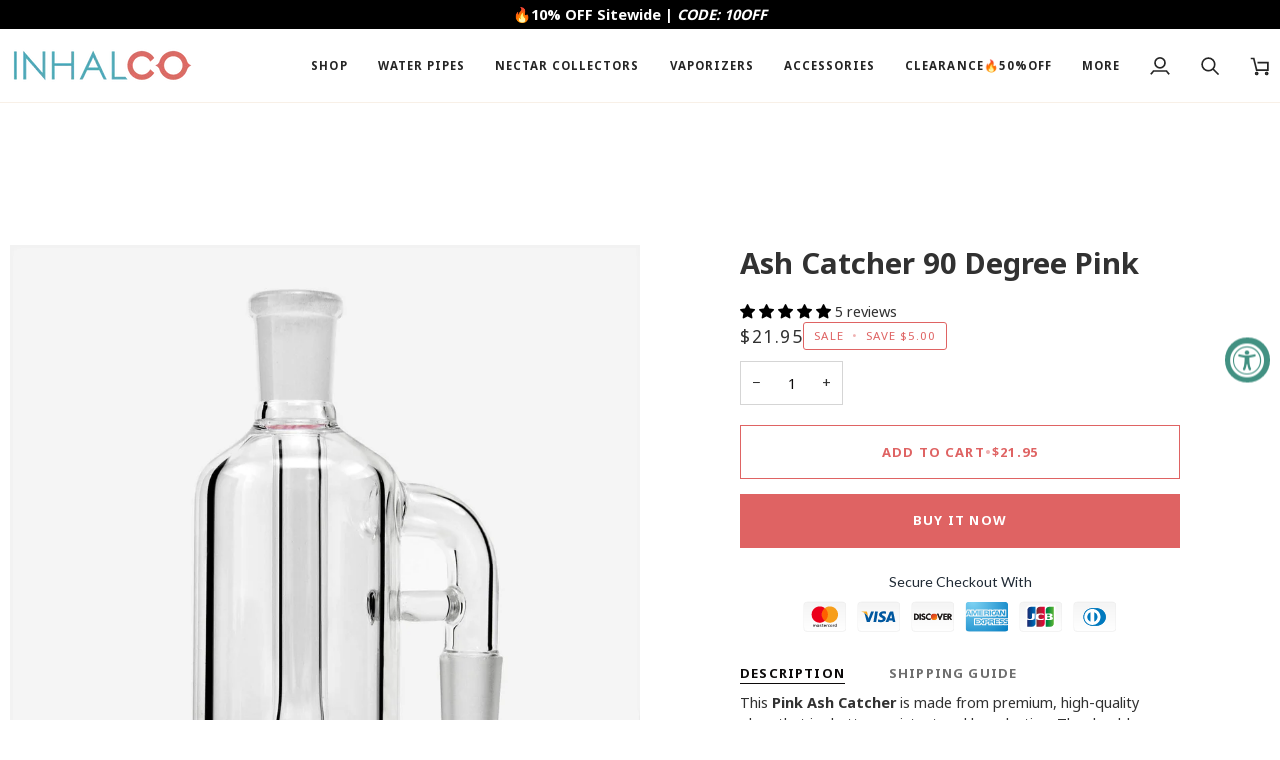

--- FILE ---
content_type: text/html; charset=utf-8
request_url: https://inhalco.com/products/ash-catcher-90-degree-pink
body_size: 54294
content:
<!doctype html>




<html class="no-js" lang="en" ><head>
<script src="https://sapi.negate.io/script/38X+8SVwm6G8iKZxwNzHJA==?shop=inhalco.myshopify.com"></script>
  <meta charset="utf-8">
  <meta http-equiv="X-UA-Compatible" content="IE=edge,chrome=1">
  <meta name="viewport" content="width=device-width,initial-scale=1,viewport-fit=cover">
  <meta name="theme-color" content="#687158"><link rel="canonical" href="https://inhalco.com/products/ash-catcher-90-degree-pink"><!-- ======================= Pipeline Theme V8.0.0 ========================= -->

  <!-- Preloading ================================================================== -->

  <link rel="preconnect" href="https://fonts.shopify.com" crossorigin><!-- Title and description ================================================ --><link rel="shortcut icon" href="//inhalco.com/cdn/shop/files/INHALCO_Favicon_7789b986-c284-4bbb-be20-4b8706ce8ffb_32x32.png?v=1630048150" type="image/png">
  <title>
    

    Ash Catcher 90 Degree Pink | INHALCO

  </title><meta name="description" content="This Pink Ash Catcher is made from premium, high-quality glass that is shatter-resistant and long-lasting.">
  <!-- /snippets/social-meta-tags.liquid --><meta property="og:site_name" content="INHALCO">
<meta property="og:url" content="https://inhalco.com/products/ash-catcher-90-degree-pink">
<meta property="og:title" content="Ash Catcher 90 Degree Pink">
<meta property="og:type" content="product">
<meta property="og:description" content="This Pink Ash Catcher is made from premium, high-quality glass that is shatter-resistant and long-lasting."><meta property="og:price:amount" content="21.95">
  <meta property="og:price:currency" content="USD">
      <meta property="og:image" content="http://inhalco.com/cdn/shop/products/Ash_catcher_90_degree_pink.jpg?v=1588149792">
      <meta property="og:image:secure_url" content="https://inhalco.com/cdn/shop/products/Ash_catcher_90_degree_pink.jpg?v=1588149792">
      <meta property="og:image:height" content="1500">
      <meta property="og:image:width" content="1500">
      <meta property="og:image" content="http://inhalco.com/cdn/shop/products/14mm_ash_catcher_90_degree_pink.jpg?v=1588149792">
      <meta property="og:image:secure_url" content="https://inhalco.com/cdn/shop/products/14mm_ash_catcher_90_degree_pink.jpg?v=1588149792">
      <meta property="og:image:height" content="1500">
      <meta property="og:image:width" content="1500">
      <meta property="og:image" content="http://inhalco.com/cdn/shop/products/pink_ash_catcher.jpg?v=1588149792">
      <meta property="og:image:secure_url" content="https://inhalco.com/cdn/shop/products/pink_ash_catcher.jpg?v=1588149792">
      <meta property="og:image:height" content="1500">
      <meta property="og:image:width" content="1500">
<!-- CSS ================================================================== -->

  <link href="//inhalco.com/cdn/shop/t/130/assets/font-settings.css?v=106554138611183735181759282059" rel="stylesheet" type="text/css" media="all" />

  <!-- /snippets/css-variables.liquid -->


<style data-shopify>

:root {
/* ================ Layout Variables ================ */






--LAYOUT-WIDTH: 1450px;
--LAYOUT-GUTTER: 20px;
--LAYOUT-GUTTER-OFFSET: -10px;
--NAV-GUTTER: 10px;
--LAYOUT-OUTER: 10px;

/* ================ Product video ================ */

--COLOR-VIDEO-BG: #f2f2f2;


/* ================ Color Variables ================ */

/* === Backgrounds ===*/
--COLOR-BG: #ffffff;
--COLOR-BG-ACCENT: #fcfaf7;

/* === Text colors ===*/
--COLOR-TEXT-DARK: #0c0a0a;
--COLOR-TEXT: #313131;
--COLOR-TEXT-LIGHT: #6f6f6f;

/* === Bright color ===*/
--COLOR-PRIMARY: #df6363;
--COLOR-PRIMARY-HOVER: #de1818;
--COLOR-PRIMARY-FADE: rgba(223, 99, 99, 0.05);
--COLOR-PRIMARY-FADE-HOVER: rgba(223, 99, 99, 0.1);--COLOR-PRIMARY-OPPOSITE: #ffffff;

/* === Secondary/link Color ===*/
--COLOR-SECONDARY: #687158;
--COLOR-SECONDARY-HOVER: #434f2d;
--COLOR-SECONDARY-FADE: rgba(104, 113, 88, 0.05);
--COLOR-SECONDARY-FADE-HOVER: rgba(104, 113, 88, 0.1);--COLOR-SECONDARY-OPPOSITE: #ffffff;

/* === Shades of grey ===*/
--COLOR-A5:  rgba(49, 49, 49, 0.05);
--COLOR-A10: rgba(49, 49, 49, 0.1);
--COLOR-A20: rgba(49, 49, 49, 0.2);
--COLOR-A35: rgba(49, 49, 49, 0.35);
--COLOR-A50: rgba(49, 49, 49, 0.5);
--COLOR-A80: rgba(49, 49, 49, 0.8);
--COLOR-A90: rgba(49, 49, 49, 0.9);
--COLOR-A95: rgba(49, 49, 49, 0.95);


/* ================ Inverted Color Variables ================ */

--INVERSE-BG: #453d38;
--INVERSE-BG-ACCENT: #191008;

/* === Text colors ===*/
--INVERSE-TEXT-DARK: #ffffff;
--INVERSE-TEXT: #FFFFFF;
--INVERSE-TEXT-LIGHT: #c7c5c3;

/* === Bright color ===*/
--INVERSE-PRIMARY: #ffe5da;
--INVERSE-PRIMARY-HOVER: #ffaf8e;
--INVERSE-PRIMARY-FADE: rgba(255, 229, 218, 0.05);
--INVERSE-PRIMARY-FADE-HOVER: rgba(255, 229, 218, 0.1);--INVERSE-PRIMARY-OPPOSITE: #000000;


/* === Second Color ===*/
--INVERSE-SECONDARY: #dff3fd;
--INVERSE-SECONDARY-HOVER: #91dbff;
--INVERSE-SECONDARY-FADE: rgba(223, 243, 253, 0.05);
--INVERSE-SECONDARY-FADE-HOVER: rgba(223, 243, 253, 0.1);--INVERSE-SECONDARY-OPPOSITE: #000000;


/* === Shades of grey ===*/
--INVERSE-A5:  rgba(255, 255, 255, 0.05);
--INVERSE-A10: rgba(255, 255, 255, 0.1);
--INVERSE-A20: rgba(255, 255, 255, 0.2);
--INVERSE-A35: rgba(255, 255, 255, 0.3);
--INVERSE-A80: rgba(255, 255, 255, 0.8);
--INVERSE-A90: rgba(255, 255, 255, 0.9);
--INVERSE-A95: rgba(255, 255, 255, 0.95);


/* ================ Bright Color Variables ================ */

--BRIGHT-BG: #FFF9D9;
--BRIGHT-BG-ACCENT: #FFF333;

/* === Text colors ===*/
--BRIGHT-TEXT-DARK: #a1a1a1;
--BRIGHT-TEXT: #616161;
--BRIGHT-TEXT-LIGHT: #908f85;

/* === Bright color ===*/
--BRIGHT-PRIMARY: #EFBD1E;
--BRIGHT-PRIMARY-HOVER: #c19200;
--BRIGHT-PRIMARY-FADE: rgba(239, 189, 30, 0.05);
--BRIGHT-PRIMARY-FADE-HOVER: rgba(239, 189, 30, 0.1);--BRIGHT-PRIMARY-OPPOSITE: #000000;


/* === Second Color ===*/
--BRIGHT-SECONDARY: #E7B000;
--BRIGHT-SECONDARY-HOVER: #9b7600;
--BRIGHT-SECONDARY-FADE: rgba(231, 176, 0, 0.05);
--BRIGHT-SECONDARY-FADE-HOVER: rgba(231, 176, 0, 0.1);--BRIGHT-SECONDARY-OPPOSITE: #000000;


/* === Shades of grey ===*/
--BRIGHT-A5:  rgba(97, 97, 97, 0.05);
--BRIGHT-A10: rgba(97, 97, 97, 0.1);
--BRIGHT-A20: rgba(97, 97, 97, 0.2);
--BRIGHT-A35: rgba(97, 97, 97, 0.3);
--BRIGHT-A80: rgba(97, 97, 97, 0.8);
--BRIGHT-A90: rgba(97, 97, 97, 0.9);
--BRIGHT-A95: rgba(97, 97, 97, 0.95);


/* === Account Bar ===*/
--COLOR-ANNOUNCEMENT-BG: #000000;
--COLOR-ANNOUNCEMENT-TEXT: #ffffff;

/* === Nav and dropdown link background ===*/
--COLOR-NAV: #ffffff;
--COLOR-NAV-TEXT: #252525;
--COLOR-NAV-TEXT-DARK: #000000;
--COLOR-NAV-TEXT-LIGHT: #666666;
--COLOR-NAV-BORDER: #f8f0e7;
--COLOR-NAV-A10: rgba(37, 37, 37, 0.1);
--COLOR-NAV-A50: rgba(37, 37, 37, 0.5);
--COLOR-HIGHLIGHT-LINK: #d2815f;

/* === Site Footer ===*/
--COLOR-FOOTER-BG: #f9f6f2;
--COLOR-FOOTER-TEXT: #313131;
--COLOR-FOOTER-A5: rgba(49, 49, 49, 0.05);
--COLOR-FOOTER-A15: rgba(49, 49, 49, 0.15);
--COLOR-FOOTER-A90: rgba(49, 49, 49, 0.9);

/* === Sub-Footer ===*/
--COLOR-SUB-FOOTER-BG: #f0f0f0;
--COLOR-SUB-FOOTER-TEXT: #656565;
--COLOR-SUB-FOOTER-A5: rgba(101, 101, 101, 0.05);
--COLOR-SUB-FOOTER-A15: rgba(101, 101, 101, 0.15);
--COLOR-SUB-FOOTER-A90: rgba(101, 101, 101, 0.9);

/* === Products ===*/
--PRODUCT-GRID-ASPECT-RATIO: 90.0%;

/* === Product badges ===*/
--COLOR-BADGE: #df6363;
--COLOR-BADGE-TEXT: #ffffff;
--COLOR-BADGE-TEXT-DARK: #d9d9d9;
--COLOR-BADGE-TEXT-HOVER: #ffffff;
--COLOR-BADGE-HAIRLINE: #e16b6b;

/* === Product item slider ===*/--COLOR-PRODUCT-SLIDER: #df6363;--COLOR-PRODUCT-SLIDER-OPPOSITE: rgba(255, 255, 255, 0.06);/* === disabled form colors ===*/
--COLOR-DISABLED-BG: #eaeaea;
--COLOR-DISABLED-TEXT: #b7b7b7;

--INVERSE-DISABLED-BG: #58504c;
--INVERSE-DISABLED-TEXT: #86817e;


/* === Tailwind RGBA Palette ===*/
--RGB-CANVAS: 255 255 255;
--RGB-CONTENT: 49 49 49;
--RGB-PRIMARY: 223 99 99;
--RGB-SECONDARY: 104 113 88;

--RGB-DARK-CANVAS: 69 61 56;
--RGB-DARK-CONTENT: 255 255 255;
--RGB-DARK-PRIMARY: 255 229 218;
--RGB-DARK-SECONDARY: 223 243 253;

--RGB-BRIGHT-CANVAS: 255 249 217;
--RGB-BRIGHT-CONTENT: 97 97 97;
--RGB-BRIGHT-PRIMARY: 239 189 30;
--RGB-BRIGHT-SECONDARY: 231 176 0;

--RGB-PRIMARY-CONTRAST: 255 255 255;
--RGB-SECONDARY-CONTRAST: 255 255 255;

--RGB-DARK-PRIMARY-CONTRAST: 0 0 0;
--RGB-DARK-SECONDARY-CONTRAST: 0 0 0;

--RGB-BRIGHT-PRIMARY-CONTRAST: 0 0 0;
--RGB-BRIGHT-SECONDARY-CONTRAST: 0 0 0;


/* === Button Radius === */
--BUTTON-RADIUS: 0px;


/* === Icon Stroke Width === */
--ICON-STROKE-WIDTH: 2px;


/* ================ Typography ================ */

--FONT-STACK-BODY: "system_ui", -apple-system, 'Segoe UI', Roboto, 'Helvetica Neue', 'Noto Sans', 'Liberation Sans', Arial, sans-serif, 'Apple Color Emoji', 'Segoe UI Emoji', 'Segoe UI Symbol', 'Noto Color Emoji';
--FONT-STYLE-BODY: normal;
--FONT-WEIGHT-BODY: 400;
--FONT-WEIGHT-BODY-BOLD: 700;
--FONT-ADJUST-BODY: 1.0;

  --FONT-BODY-TRANSFORM: none;
  --FONT-BODY-LETTER-SPACING: normal;


--FONT-STACK-HEADING: "system_ui", -apple-system, 'Segoe UI', Roboto, 'Helvetica Neue', 'Noto Sans', 'Liberation Sans', Arial, sans-serif, 'Apple Color Emoji', 'Segoe UI Emoji', 'Segoe UI Symbol', 'Noto Color Emoji';
--FONT-STYLE-HEADING: normal;
--FONT-WEIGHT-HEADING: 700;
--FONT-WEIGHT-HEADING-BOLD: 700;
--FONT-ADJUST-HEADING: 0.75;

  --FONT-HEADING-TRANSFORM: none;
  --FONT-HEADING-LETTER-SPACING: normal;


--FONT-STACK-ACCENT: "system_ui", -apple-system, 'Segoe UI', Roboto, 'Helvetica Neue', 'Noto Sans', 'Liberation Sans', Arial, sans-serif, 'Apple Color Emoji', 'Segoe UI Emoji', 'Segoe UI Symbol', 'Noto Color Emoji';
--FONT-STYLE-ACCENT: normal;
--FONT-WEIGHT-ACCENT: 400;
--FONT-WEIGHT-ACCENT-BOLD: 700;
--FONT-ADJUST-ACCENT: 1.0;

  --FONT-ACCENT-TRANSFORM: uppercase;
  --FONT-ACCENT-LETTER-SPACING: 0.09em;

--TYPE-STACK-NAV: "system_ui", -apple-system, 'Segoe UI', Roboto, 'Helvetica Neue', 'Noto Sans', 'Liberation Sans', Arial, sans-serif, 'Apple Color Emoji', 'Segoe UI Emoji', 'Segoe UI Symbol', 'Noto Color Emoji';
--TYPE-STYLE-NAV: normal;
--TYPE-ADJUST-NAV: 1.0;
--TYPE-WEIGHT-NAV: 700;

  --FONT-NAV-TRANSFORM: uppercase;
  --FONT-NAV-LETTER-SPACING: 0.09em;

--TYPE-STACK-BUTTON: "system_ui", -apple-system, 'Segoe UI', Roboto, 'Helvetica Neue', 'Noto Sans', 'Liberation Sans', Arial, sans-serif, 'Apple Color Emoji', 'Segoe UI Emoji', 'Segoe UI Symbol', 'Noto Color Emoji';
--TYPE-STYLE-BUTTON: normal;
--TYPE-ADJUST-BUTTON: 1.0;
--TYPE-WEIGHT-BUTTON: 700;

  --FONT-BUTTON-TRANSFORM: uppercase;
  --FONT-BUTTON-LETTER-SPACING: 0.09em;

--TYPE-STACK-KICKER: "system_ui", -apple-system, 'Segoe UI', Roboto, 'Helvetica Neue', 'Noto Sans', 'Liberation Sans', Arial, sans-serif, 'Apple Color Emoji', 'Segoe UI Emoji', 'Segoe UI Symbol', 'Noto Color Emoji';
--TYPE-STYLE-KICKER: normal;
--TYPE-ADJUST-KICKER: 1.0;
--TYPE-WEIGHT-KICKER: 700;

  --FONT-KICKER-TRANSFORM: uppercase;
  --FONT-KICKER-LETTER-SPACING: 0.09em;



--ICO-SELECT: url('//inhalco.com/cdn/shop/t/130/assets/ico-select.svg?v=135713797045974799901750666855');


/* ================ Photo correction ================ */
--PHOTO-CORRECTION: 100%;



}


/* ================ Typography ================ */
/* ================ type-scale.com ============ */

/* 1.16 base 13 */
:root {
 --font-1: 10px;
 --font-2: 11.3px;
 --font-3: 12px;
 --font-4: 13px;
 --font-5: 15.5px;
 --font-6: 17px;
 --font-7: 20px;
 --font-8: 23.5px;
 --font-9: 27px;
 --font-10:32px;
 --font-11:37px;
 --font-12:43px;
 --font-13:49px;
 --font-14:57px;
 --font-15:67px;
}

/* 1.175 base 13.5 */
@media only screen and (min-width: 480px) and (max-width: 1099px) {
  :root {
    --font-1: 10px;
    --font-2: 11.5px;
    --font-3: 12.5px;
    --font-4: 13.5px;
    --font-5: 16px;
    --font-6: 18px;
    --font-7: 21px;
    --font-8: 25px;
    --font-9: 29px;
    --font-10:34px;
    --font-11:40px;
    --font-12:47px;
    --font-13:56px;
    --font-14:65px;
   --font-15:77px;
  }
}
/* 1.22 base 14.5 */
@media only screen and (min-width: 1100px) {
  :root {
    --font-1: 10px;
    --font-2: 11.5px;
    --font-3: 13px;
    --font-4: 14.5px;
    --font-5: 17.5px;
    --font-6: 22px;
    --font-7: 26px;
    --font-8: 32px;
    --font-9: 39px;
    --font-10:48px;
    --font-11:58px;
    --font-12:71px;
    --font-13:87px;
    --font-14:106px;
    --font-15:129px;
 }
}


</style>


  <link href="//inhalco.com/cdn/shop/t/130/assets/theme.css?v=43311470387833452871750666803" rel="stylesheet" type="text/css" media="all" />

  <script>
    document.documentElement.className = document.documentElement.className.replace('no-js', 'js');

    
      document.documentElement.classList.add('aos-initialized');let root = '/';
    if (root[root.length - 1] !== '/') {
      root = `${root}/`;
    }
    var theme = {
      routes: {
        root_url: root,
        cart: '/cart',
        cart_add_url: '/cart/add',
        product_recommendations_url: '/recommendations/products',
        account_addresses_url: '/account/addresses',
        predictive_search_url: '/search/suggest'
      },
      state: {
        cartOpen: null,
      },
      sizes: {
        small: 480,
        medium: 768,
        large: 1100,
        widescreen: 1400
      },
      assets: {
        photoswipe: '//inhalco.com/cdn/shop/t/130/assets/photoswipe.js?v=169308975333299535361750666803',
        smoothscroll: '//inhalco.com/cdn/shop/t/130/assets/smoothscroll.js?v=37906625415260927261750666803',
        swatches: '//inhalco.com/cdn/shop/t/130/assets/swatches.json?v=17256643191622149961750666803',
        noImage: '//inhalco.com/cdn/shopifycloud/storefront/assets/no-image-2048-a2addb12.gif',
        
        
        base: '//inhalco.com/cdn/shop/t/130/assets/'
        
      },
      strings: {
        swatchesKey: "Color, Colour",
        addToCart: "Add to Cart",
        estimateShipping: "Estimate shipping",
        noShippingAvailable: "We do not ship to this destination.",
        free: "Free",
        from: "From",
        preOrder: "Pre-order",
        soldOut: "Sold Out",
        sale: "Sale",
        subscription: "Subscription",
        unavailable: "Unavailable",
        unitPrice: "Unit price",
        unitPriceSeparator: "per",
        stockout: "All available stock is in cart",
        products: "Products",
        pages: "Pages",
        collections: "Collections",
        resultsFor: "Results for",
        noResultsFor: "No results for",
        articles: "Articles",
        successMessage: "Link copied to clipboard",
      },
      settings: {
        badge_sale_type: "dollar",
        animate_hover: true,
        animate_scroll: true,
        show_locale_desktop: null,
        show_locale_mobile: null,
        show_currency_desktop: null,
        show_currency_mobile: null,
        currency_select_type: "country",
        currency_code_enable: false,
        cycle_images_hover_delay: 1.5
      },
      info: {
        name: 'pipeline'
      },
      version: '8.0.0',
      moneyFormat: "${{amount}}",
      shopCurrency: "USD",
      currencyCode: "USD"
    }
    let windowInnerHeight = window.innerHeight;
    document.documentElement.style.setProperty('--full-screen', `${windowInnerHeight}px`);
    document.documentElement.style.setProperty('--three-quarters', `${windowInnerHeight * 0.75}px`);
    document.documentElement.style.setProperty('--two-thirds', `${windowInnerHeight * 0.66}px`);
    document.documentElement.style.setProperty('--one-half', `${windowInnerHeight * 0.5}px`);
    document.documentElement.style.setProperty('--one-third', `${windowInnerHeight * 0.33}px`);
    document.documentElement.style.setProperty('--one-fifth', `${windowInnerHeight * 0.2}px`);

    window.isRTL = document.documentElement.getAttribute('dir') === 'rtl';
  </script><!-- Theme Javascript ============================================================== -->
  <script src="//inhalco.com/cdn/shop/t/130/assets/vendor.js?v=69555399850987115801750666803" defer="defer"></script>
  <script src="//inhalco.com/cdn/shop/t/130/assets/theme.js?v=19015507345588874981750666803" defer="defer"></script>

  <script>
    (function () {
      function onPageShowEvents() {
        if ('requestIdleCallback' in window) {
          requestIdleCallback(initCartEvent, { timeout: 500 })
        } else {
          initCartEvent()
        }
        function initCartEvent(){
          window.fetch(window.theme.routes.cart + '.js')
          .then((response) => {
            if(!response.ok){
              throw {status: response.statusText};
            }
            return response.json();
          })
          .then((response) => {
            document.dispatchEvent(new CustomEvent('theme:cart:change', {
              detail: {
                cart: response,
              },
              bubbles: true,
            }));
            return response;
          })
          .catch((e) => {
            console.error(e);
          });
        }
      };
      window.onpageshow = onPageShowEvents;
    })();
  </script>

  <script type="text/javascript">
    if (window.MSInputMethodContext && document.documentMode) {
      var scripts = document.getElementsByTagName('script')[0];
      var polyfill = document.createElement("script");
      polyfill.defer = true;
      polyfill.src = "//inhalco.com/cdn/shop/t/130/assets/ie11.js?v=144489047535103983231750666803";

      scripts.parentNode.insertBefore(polyfill, scripts);
    }
  </script>

  <!-- Shopify app scripts =========================================================== -->
  <script>window.performance && window.performance.mark && window.performance.mark('shopify.content_for_header.start');</script><meta name="google-site-verification" content="piDh-yRrx_C1fGNWxEI39lvty8RJvkCzCijD36GAEXk">
<meta id="shopify-digital-wallet" name="shopify-digital-wallet" content="/4395073582/digital_wallets/dialog">
<link rel="alternate" type="application/json+oembed" href="https://inhalco.com/products/ash-catcher-90-degree-pink.oembed">
<script async="async" src="/checkouts/internal/preloads.js?locale=en-US"></script>
<script id="shopify-features" type="application/json">{"accessToken":"6ecdf52be89c729dff999ddfa5470bac","betas":["rich-media-storefront-analytics"],"domain":"inhalco.com","predictiveSearch":true,"shopId":4395073582,"locale":"en"}</script>
<script>var Shopify = Shopify || {};
Shopify.shop = "inhalco.myshopify.com";
Shopify.locale = "en";
Shopify.currency = {"active":"USD","rate":"1.0"};
Shopify.country = "US";
Shopify.theme = {"name":"INHALCO version 8.0.0","id":151699587323,"schema_name":"Pipeline","schema_version":"8.0.0","theme_store_id":739,"role":"main"};
Shopify.theme.handle = "null";
Shopify.theme.style = {"id":null,"handle":null};
Shopify.cdnHost = "inhalco.com/cdn";
Shopify.routes = Shopify.routes || {};
Shopify.routes.root = "/";</script>
<script type="module">!function(o){(o.Shopify=o.Shopify||{}).modules=!0}(window);</script>
<script>!function(o){function n(){var o=[];function n(){o.push(Array.prototype.slice.apply(arguments))}return n.q=o,n}var t=o.Shopify=o.Shopify||{};t.loadFeatures=n(),t.autoloadFeatures=n()}(window);</script>
<script id="shop-js-analytics" type="application/json">{"pageType":"product"}</script>
<script defer="defer" async type="module" src="//inhalco.com/cdn/shopifycloud/shop-js/modules/v2/client.init-shop-cart-sync_IZsNAliE.en.esm.js"></script>
<script defer="defer" async type="module" src="//inhalco.com/cdn/shopifycloud/shop-js/modules/v2/chunk.common_0OUaOowp.esm.js"></script>
<script type="module">
  await import("//inhalco.com/cdn/shopifycloud/shop-js/modules/v2/client.init-shop-cart-sync_IZsNAliE.en.esm.js");
await import("//inhalco.com/cdn/shopifycloud/shop-js/modules/v2/chunk.common_0OUaOowp.esm.js");

  window.Shopify.SignInWithShop?.initShopCartSync?.({"fedCMEnabled":true,"windoidEnabled":true});

</script>
<script>(function() {
  var isLoaded = false;
  function asyncLoad() {
    if (isLoaded) return;
    isLoaded = true;
    var urls = ["https:\/\/trust.conversionbear.com\/script?app=trust_badge\u0026shop=inhalco.myshopify.com","https:\/\/static.shareasale.com\/json\/shopify\/shareasale-tracking.js?sasmid=100781\u0026ssmtid=19038\u0026shop=inhalco.myshopify.com","https:\/\/ecommplugins-scripts.trustpilot.com\/v2.1\/js\/header.min.js?settings=eyJrZXkiOiI0V0V2UHExeHVYRDhQdVVFIiwicyI6InNrdSJ9\u0026shop=inhalco.myshopify.com","https:\/\/ecommplugins-scripts.trustpilot.com\/v2.1\/js\/success.min.js?settings=eyJrZXkiOiI0V0V2UHExeHVYRDhQdVVFIiwicyI6InNrdSIsInQiOlsib3JkZXJzL2Z1bGZpbGxlZCJdLCJ2IjoiIiwiYSI6IiJ9\u0026shop=inhalco.myshopify.com","https:\/\/ecommplugins-trustboxsettings.trustpilot.com\/inhalco.myshopify.com.js?settings=1740999350536\u0026shop=inhalco.myshopify.com","\/\/cdn.shopify.com\/proxy\/54eb6e384e252a7620abc8115c4b4a2c9f4466310b7fa6909dbfcff637b4b910\/api.goaffpro.com\/loader.js?shop=inhalco.myshopify.com\u0026sp-cache-control=cHVibGljLCBtYXgtYWdlPTkwMA","\/\/cdn.shopify.com\/proxy\/9ed4423132d35467c6b3ead985267942b5353d1e1c787f085c7a6d40a20f6cdb\/forms-akamai.smsbump.com\/793130\/form_308194.js?ver=1755526280\u0026shop=inhalco.myshopify.com\u0026sp-cache-control=cHVibGljLCBtYXgtYWdlPTkwMA"];
    for (var i = 0; i < urls.length; i++) {
      var s = document.createElement('script');
      s.type = 'text/javascript';
      s.async = true;
      s.src = urls[i];
      var x = document.getElementsByTagName('script')[0];
      x.parentNode.insertBefore(s, x);
    }
  };
  if(window.attachEvent) {
    window.attachEvent('onload', asyncLoad);
  } else {
    window.addEventListener('load', asyncLoad, false);
  }
})();</script>
<script id="__st">var __st={"a":4395073582,"offset":-18000,"reqid":"1d2601e3-5964-4d98-a817-95d2896acdcf-1768447014","pageurl":"inhalco.com\/products\/ash-catcher-90-degree-pink","u":"23dbce887e0d","p":"product","rtyp":"product","rid":4456722890816};</script>
<script>window.ShopifyPaypalV4VisibilityTracking = true;</script>
<script id="captcha-bootstrap">!function(){'use strict';const t='contact',e='account',n='new_comment',o=[[t,t],['blogs',n],['comments',n],[t,'customer']],c=[[e,'customer_login'],[e,'guest_login'],[e,'recover_customer_password'],[e,'create_customer']],r=t=>t.map((([t,e])=>`form[action*='/${t}']:not([data-nocaptcha='true']) input[name='form_type'][value='${e}']`)).join(','),a=t=>()=>t?[...document.querySelectorAll(t)].map((t=>t.form)):[];function s(){const t=[...o],e=r(t);return a(e)}const i='password',u='form_key',d=['recaptcha-v3-token','g-recaptcha-response','h-captcha-response',i],f=()=>{try{return window.sessionStorage}catch{return}},m='__shopify_v',_=t=>t.elements[u];function p(t,e,n=!1){try{const o=window.sessionStorage,c=JSON.parse(o.getItem(e)),{data:r}=function(t){const{data:e,action:n}=t;return t[m]||n?{data:e,action:n}:{data:t,action:n}}(c);for(const[e,n]of Object.entries(r))t.elements[e]&&(t.elements[e].value=n);n&&o.removeItem(e)}catch(o){console.error('form repopulation failed',{error:o})}}const l='form_type',E='cptcha';function T(t){t.dataset[E]=!0}const w=window,h=w.document,L='Shopify',v='ce_forms',y='captcha';let A=!1;((t,e)=>{const n=(g='f06e6c50-85a8-45c8-87d0-21a2b65856fe',I='https://cdn.shopify.com/shopifycloud/storefront-forms-hcaptcha/ce_storefront_forms_captcha_hcaptcha.v1.5.2.iife.js',D={infoText:'Protected by hCaptcha',privacyText:'Privacy',termsText:'Terms'},(t,e,n)=>{const o=w[L][v],c=o.bindForm;if(c)return c(t,g,e,D).then(n);var r;o.q.push([[t,g,e,D],n]),r=I,A||(h.body.append(Object.assign(h.createElement('script'),{id:'captcha-provider',async:!0,src:r})),A=!0)});var g,I,D;w[L]=w[L]||{},w[L][v]=w[L][v]||{},w[L][v].q=[],w[L][y]=w[L][y]||{},w[L][y].protect=function(t,e){n(t,void 0,e),T(t)},Object.freeze(w[L][y]),function(t,e,n,w,h,L){const[v,y,A,g]=function(t,e,n){const i=e?o:[],u=t?c:[],d=[...i,...u],f=r(d),m=r(i),_=r(d.filter((([t,e])=>n.includes(e))));return[a(f),a(m),a(_),s()]}(w,h,L),I=t=>{const e=t.target;return e instanceof HTMLFormElement?e:e&&e.form},D=t=>v().includes(t);t.addEventListener('submit',(t=>{const e=I(t);if(!e)return;const n=D(e)&&!e.dataset.hcaptchaBound&&!e.dataset.recaptchaBound,o=_(e),c=g().includes(e)&&(!o||!o.value);(n||c)&&t.preventDefault(),c&&!n&&(function(t){try{if(!f())return;!function(t){const e=f();if(!e)return;const n=_(t);if(!n)return;const o=n.value;o&&e.removeItem(o)}(t);const e=Array.from(Array(32),(()=>Math.random().toString(36)[2])).join('');!function(t,e){_(t)||t.append(Object.assign(document.createElement('input'),{type:'hidden',name:u})),t.elements[u].value=e}(t,e),function(t,e){const n=f();if(!n)return;const o=[...t.querySelectorAll(`input[type='${i}']`)].map((({name:t})=>t)),c=[...d,...o],r={};for(const[a,s]of new FormData(t).entries())c.includes(a)||(r[a]=s);n.setItem(e,JSON.stringify({[m]:1,action:t.action,data:r}))}(t,e)}catch(e){console.error('failed to persist form',e)}}(e),e.submit())}));const S=(t,e)=>{t&&!t.dataset[E]&&(n(t,e.some((e=>e===t))),T(t))};for(const o of['focusin','change'])t.addEventListener(o,(t=>{const e=I(t);D(e)&&S(e,y())}));const B=e.get('form_key'),M=e.get(l),P=B&&M;t.addEventListener('DOMContentLoaded',(()=>{const t=y();if(P)for(const e of t)e.elements[l].value===M&&p(e,B);[...new Set([...A(),...v().filter((t=>'true'===t.dataset.shopifyCaptcha))])].forEach((e=>S(e,t)))}))}(h,new URLSearchParams(w.location.search),n,t,e,['guest_login'])})(!0,!0)}();</script>
<script integrity="sha256-4kQ18oKyAcykRKYeNunJcIwy7WH5gtpwJnB7kiuLZ1E=" data-source-attribution="shopify.loadfeatures" defer="defer" src="//inhalco.com/cdn/shopifycloud/storefront/assets/storefront/load_feature-a0a9edcb.js" crossorigin="anonymous"></script>
<script data-source-attribution="shopify.dynamic_checkout.dynamic.init">var Shopify=Shopify||{};Shopify.PaymentButton=Shopify.PaymentButton||{isStorefrontPortableWallets:!0,init:function(){window.Shopify.PaymentButton.init=function(){};var t=document.createElement("script");t.src="https://inhalco.com/cdn/shopifycloud/portable-wallets/latest/portable-wallets.en.js",t.type="module",document.head.appendChild(t)}};
</script>
<script data-source-attribution="shopify.dynamic_checkout.buyer_consent">
  function portableWalletsHideBuyerConsent(e){var t=document.getElementById("shopify-buyer-consent"),n=document.getElementById("shopify-subscription-policy-button");t&&n&&(t.classList.add("hidden"),t.setAttribute("aria-hidden","true"),n.removeEventListener("click",e))}function portableWalletsShowBuyerConsent(e){var t=document.getElementById("shopify-buyer-consent"),n=document.getElementById("shopify-subscription-policy-button");t&&n&&(t.classList.remove("hidden"),t.removeAttribute("aria-hidden"),n.addEventListener("click",e))}window.Shopify?.PaymentButton&&(window.Shopify.PaymentButton.hideBuyerConsent=portableWalletsHideBuyerConsent,window.Shopify.PaymentButton.showBuyerConsent=portableWalletsShowBuyerConsent);
</script>
<script>
  function portableWalletsCleanup(e){e&&e.src&&console.error("Failed to load portable wallets script "+e.src);var t=document.querySelectorAll("shopify-accelerated-checkout .shopify-payment-button__skeleton, shopify-accelerated-checkout-cart .wallet-cart-button__skeleton"),e=document.getElementById("shopify-buyer-consent");for(let e=0;e<t.length;e++)t[e].remove();e&&e.remove()}function portableWalletsNotLoadedAsModule(e){e instanceof ErrorEvent&&"string"==typeof e.message&&e.message.includes("import.meta")&&"string"==typeof e.filename&&e.filename.includes("portable-wallets")&&(window.removeEventListener("error",portableWalletsNotLoadedAsModule),window.Shopify.PaymentButton.failedToLoad=e,"loading"===document.readyState?document.addEventListener("DOMContentLoaded",window.Shopify.PaymentButton.init):window.Shopify.PaymentButton.init())}window.addEventListener("error",portableWalletsNotLoadedAsModule);
</script>

<script type="module" src="https://inhalco.com/cdn/shopifycloud/portable-wallets/latest/portable-wallets.en.js" onError="portableWalletsCleanup(this)" crossorigin="anonymous"></script>
<script nomodule>
  document.addEventListener("DOMContentLoaded", portableWalletsCleanup);
</script>

<script id='scb4127' type='text/javascript' async='' src='https://inhalco.com/cdn/shopifycloud/privacy-banner/storefront-banner.js'></script><link id="shopify-accelerated-checkout-styles" rel="stylesheet" media="screen" href="https://inhalco.com/cdn/shopifycloud/portable-wallets/latest/accelerated-checkout-backwards-compat.css" crossorigin="anonymous">
<style id="shopify-accelerated-checkout-cart">
        #shopify-buyer-consent {
  margin-top: 1em;
  display: inline-block;
  width: 100%;
}

#shopify-buyer-consent.hidden {
  display: none;
}

#shopify-subscription-policy-button {
  background: none;
  border: none;
  padding: 0;
  text-decoration: underline;
  font-size: inherit;
  cursor: pointer;
}

#shopify-subscription-policy-button::before {
  box-shadow: none;
}

      </style>

<script>window.performance && window.performance.mark && window.performance.mark('shopify.content_for_header.end');</script>
<!-- BEGIN app block: shopify://apps/webrex-ai-seo-optimizer/blocks/webrexSeoEmbed/b26797ad-bb4d-48f5-8ef3-7c561521049c -->




  <!-- BEGIN app snippet: productSnippet -->
<script type="application/ld+json" class="ws_schema">
      
        {
            "@context": "https://schema.org",
            "@type":"Product",
            "@id": "https://inhalco.com/products/ash-catcher-90-degree-pink#product",
            "url": "https://inhalco.com/products/ash-catcher-90-degree-pink",
            "name": "Ash Catcher 90 Degree Pink | INHALCO",
            "image": "https://inhalco.com/cdn/shop/products/Ash_catcher_90_degree_pink.jpg?v=1588149792",
            "description": "This Pink Ash Catcher is made from premium, high-quality glass that is shatter-resistant and long-lasting.",
            "brand": {
              "@type": "Brand",
              "name": "INHALCO"
            },
            "sku":"ASH-90-P",
            "mpn":"ASH-90-P", 
            

  

 "aggregateRating": {
    "@type": "AggregateRating",
    "ratingValue": "5.0",
    "reviewCount": 5
  },


            "offers":
                {
                  "@type": "Offer",
                  "url": "https://inhalco.com/products/ash-catcher-90-degree-pink?variant=31687661322304",
                  "itemCondition": "https://schema.org/NewCondition",
                  "availability": "https://schema.org/InStock",
                  "price": "21.95",
                  "priceCurrency": "USD",
                  "priceValidUntil": "2026-02-13",
                  "priceSpecification": {
                    "@type": "UnitPriceSpecification",
                    "priceType": "https://schema.org/StrikethroughPrice",
                    "price":"26.95",
                    "priceCurrency": "USD"
                  },
                  "sku":"ASH-90-P",
                  "shippingDetails": {
                        "@type": "OfferShippingDetails",
                        "shippingRate": {
                            "@type": "MonetaryAmount",
                            "value": 0,
                            "currency": "USD"
                        },
                        "shippingDestination": {
                            "@type": "DefinedRegion",
                            "addressCountry": "US"
                        },
                        "deliveryTime": {
                            "@type": "ShippingDeliveryTime",
                            "handlingTime": {
                                "@type": "QuantitativeValue",
                                "minValue": 1,
                                "maxValue": 3,
                                "unitCode": "d"
                            },
                            "transitTime": {
                            "@type": "QuantitativeValue",
                            "minValue": 2,
                            "maxValue": 14,
                            "unitCode": "d"
                            }
                        }
                        },
                        "hasMerchantReturnPolicy":{
                            "@type": "MerchantReturnPolicy",
                            "applicableCountry": "US",
                            "returnPolicyCountry": "US",
                            "returnPolicyCategory": "MerchantReturnNotPermitted",
                            "returnFees": "https://schema.org/FreeReturn"
                        }
                    }
              
        }
    </script>
  

<!-- END app snippet -->
  <!-- BEGIN app snippet: productVariant -->

    <script type="application/ld+json" class="ws_schema">
      
      [
        {
          "@context": "https://schema.org",
          "@type":"ProductGroup",
          "@id": "https://inhalco.com/products/ash-catcher-90-degree-pink#productgroup",
          "url": "https://inhalco.com/products/ash-catcher-90-degree-pink",
          "name": "Ash Catcher 90 Degree Pink | INHALCO",
           "image": "https://inhalco.com/cdn/shop/products/Ash_catcher_90_degree_pink.jpg?v=1588149792",
          "description": "This Pink Ash Catcher is made from premium, high-quality glass that is shatter-resistant and long-lasting.",
          "color": "",
          "material": "",
          
          "brand": {
            "@type": "Brand",
            "name": "INHALCO"
          },
            "sku":"ASH-90-P",
            "mpn":"ASH-90-P",
          

  

 "aggregateRating": {
    "@type": "AggregateRating",
    "ratingValue": "5.0",
    "reviewCount": 5
  },


          "productGroupID": "4456722890816",
          "hasVariant": [
              
                {
                  "@type": "Product",
                  "sku": "ASH-90-P",
                  "image": "https://inhalco.com/cdn/shop/products/Ash_catcher_90_degree_pink.jpg?v=1588149792",
                  
                  
                  "name": "Ash Catcher 90 Degree Pink",
                  "description": "\nThis Pink Ash Catcher is made from premium, high-quality glass that is shatter-resistant and long-lasting. The durable and sturdy construction of the Ash Catcher makes it a worthwhile investment for any true connoisseur. The Ash Catcher will fit with any 14mm size connection.\nThe 90 Degree Ash Catcher is the perfect accessory for straight stem bongs, and the 45-degree ash catcher is better suited to traditional beaker style bongs. Getting an Ash Catcher is the perfect way to breathe new life into your tired old bong.\n\nHeight: 4.5 Inches\nBowl Size: 14mm Female\nJoint Size: 14mm Male\nAngle: 90˚ \nGlass: Borosilicate Glass\nColor: Pink\n\nCategory: Ash Catchers",
                  
                  "offers": {
                    "@type": "Offer",
                    "url": "https://inhalco.com/products/ash-catcher-90-degree-pink?variant=31687661322304",
                    "priceCurrency": "USD",
                    "price": "21.95",
                    "priceValidUntil": "2026-02-13",
                    "itemCondition": "https://schema.org/NewCondition",
                    "availability": "https://schema.org/InStock" ,
                    "shippingDetails": { "@id": "#shipping_policy" },
                    "hasMerchantReturnPolicy": { "@id": "#return_policy" } 
                  }
                }
              
            ]
          
        }
        ,
         {  
            "@context": "https://schema.org",
            "@type": "OfferShippingDetails",
            "@id": "#shipping_policy",
            "shippingRate": {
              "@type": "MonetaryAmount",
              "value": 0,
              "currency": "USD"
            },
            "shippingDestination": {
              "@type": "DefinedRegion",
              "addressCountry": "US"
            },
            "deliveryTime": {
              "@type": "ShippingDeliveryTime",
              "handlingTime": {
                "@type": "QuantitativeValue",
                "minValue": 1,
                "maxValue": 3,
                "unitCode": "d"
              },
              "transitTime": {
                "@type": "QuantitativeValue",
                "minValue": 2,
                "maxValue": 14,
                "unitCode": "d"
              }
            }
          }
        ,
          {
            "@context": "https://schema.org",
            "@type": "MerchantReturnPolicy",
            "@id": "#return_policy",
            "applicableCountry": "US",
            "returnPolicyCategory": "MerchantReturnNotPermitted" ,
            "returnFees": "https://schema.org/FreeReturn"
          }
        
      ]
    </script>
  

<!-- END app snippet -->







  <!-- BEGIN app snippet: breadcrumb -->
<script type="application/ld+json" class="ws_schema">{"@context": "https://schema.org","@type": "BreadcrumbList","@id": "https://inhalco.com/products/ash-catcher-90-degree-pink#breadcrumbs","itemListElement": [{"@type": "ListItem","position": 1,"name": "INHALCO","item": "https://inhalco.com"},{"@type": "ListItem","position": 2,"name": "Ash Catcher 90 Degree Pink","item": "https://inhalco.com/products/ash-catcher-90-degree-pink"}]}</script><!-- END app snippet -->











  


  <!-- BEGIN app snippet: instantPage --><script type="module" defer > 
let t,e,n,o,i,a=null,s=65,c=new Set;const r=1111;function d(t){o=performance.now();const e=t.target.closest("a");m(e)&&p(e.href,"high")}function u(t){if(performance.now()-o<r)return;if(!("closest"in t.target))return;const e=t.target.closest("a");m(e)&&(e.addEventListener("mouseout",f,{passive:!0}),i=setTimeout(()=>{p(e.href,"high"),i=void 0},s))}function l(t){const e=t.target.closest("a");m(e)&&p(e.href,"high")}function f(t){t.relatedTarget&&t.target.closest("a")==t.relatedTarget.closest("a")||i&&(clearTimeout(i),i=void 0)}function h(t){if(performance.now()-o<r)return;const e=t.target.closest("a");if(t.which>1||t.metaKey||t.ctrlKey)return;if(!e)return;e.addEventListener("click",function(t){1337!=t.detail&&t.preventDefault()},{capture:!0,passive:!1,once:!0});const n=new MouseEvent("click",{view:window,bubbles:!0,cancelable:!1,detail:1337});e.dispatchEvent(n)}function m(o){if(o&&o.href&&(!n||"instant"in o.dataset)){if(o.origin!=location.origin){if(!(e||"instant"in o.dataset)||!a)return}if(["http:","https:"].includes(o.protocol)&&("http:"!=o.protocol||"https:"!=location.protocol)&&(t||!o.search||"instant"in o.dataset)&&!(o.hash&&o.pathname+o.search==location.pathname+location.search||"noInstant"in o.dataset))return!0}}function p(t,e="auto"){if(c.has(t))return;const n=document.createElement("link");n.rel="prefetch",n.href=t,n.fetchPriority=e,n.as="document",document.head.appendChild(n),c.add(t)}!function(){if(!document.createElement("link").relList.supports("prefetch"))return;const o="instantVaryAccept"in document.body.dataset||"Shopify"in window,i=navigator.userAgent.indexOf("Chrome/");i>-1&&(a=parseInt(navigator.userAgent.substring(i+"Chrome/".length)));if(o&&a&&a<110)return;const c="instantMousedownShortcut"in document.body.dataset;t="instantAllowQueryString"in document.body.dataset,e="instantAllowExternalLinks"in document.body.dataset,n="instantWhitelist"in document.body.dataset;const r={capture:!0,passive:!0};let f=!1,v=!1,g=!1;if("instantIntensity"in document.body.dataset){const t=document.body.dataset.instantIntensity;if(t.startsWith("mousedown"))f=!0,"mousedown-only"==t&&(v=!0);else if(t.startsWith("viewport")){const e=navigator.connection&&navigator.connection.saveData,n=navigator.connection&&navigator.connection.effectiveType&&navigator.connection.effectiveType.includes("2g");e||n||("viewport"==t?document.documentElement.clientWidth*document.documentElement.clientHeight<45e4&&(g=!0):"viewport-all"==t&&(g=!0))}else{const e=parseInt(t);isNaN(e)||(s=e)}}v||document.addEventListener("touchstart",d,r);f?c||document.addEventListener("mousedown",l,r):document.addEventListener("mouseover",u,r);c&&document.addEventListener("mousedown",h,r);if(g){let t=window.requestIdleCallback;t||(t=(t=>{t()})),t(function(){const t=new IntersectionObserver(e=>{e.forEach(e=>{if(e.isIntersecting){const n=e.target;t.unobserve(n),p(n.href)}})});document.querySelectorAll("a").forEach(e=>{m(e)&&t.observe(e)})},{timeout:1500})}}();
</script>
<!-- END app snippet -->


<!-- BEGIN app snippet: metaTags -->



    
<!-- END app snippet -->

<!-- END app block --><!-- BEGIN app block: shopify://apps/judge-me-reviews/blocks/judgeme_core/61ccd3b1-a9f2-4160-9fe9-4fec8413e5d8 --><!-- Start of Judge.me Core -->






<link rel="dns-prefetch" href="https://cdnwidget.judge.me">
<link rel="dns-prefetch" href="https://cdn.judge.me">
<link rel="dns-prefetch" href="https://cdn1.judge.me">
<link rel="dns-prefetch" href="https://api.judge.me">

<script data-cfasync='false' class='jdgm-settings-script'>window.jdgmSettings={"pagination":5,"disable_web_reviews":false,"badge_no_review_text":"No reviews","badge_n_reviews_text":"{{ n }} review/reviews","badge_star_color":"#000000","hide_badge_preview_if_no_reviews":true,"badge_hide_text":false,"enforce_center_preview_badge":false,"widget_title":"Customer Reviews","widget_open_form_text":"Write a review","widget_close_form_text":"Cancel review","widget_refresh_page_text":"Refresh page","widget_summary_text":"Based on {{ number_of_reviews }} review/reviews","widget_no_review_text":"Be the first to write a review","widget_name_field_text":"Display name","widget_verified_name_field_text":"Verified Name (public)","widget_name_placeholder_text":"Display name","widget_required_field_error_text":"This field is required.","widget_email_field_text":"Email address","widget_verified_email_field_text":"Verified Email (private, can not be edited)","widget_email_placeholder_text":"Your email address","widget_email_field_error_text":"Please enter a valid email address.","widget_rating_field_text":"Rating","widget_review_title_field_text":"Review Title","widget_review_title_placeholder_text":"Give your review a title","widget_review_body_field_text":"Review content","widget_review_body_placeholder_text":"Start writing here...","widget_pictures_field_text":"Picture/Video (optional)","widget_submit_review_text":"Submit Review","widget_submit_verified_review_text":"Submit Verified Review","widget_submit_success_msg_with_auto_publish":"Thank you! Please refresh the page in a few moments to see your review. You can remove or edit your review by logging into \u003ca href='https://judge.me/login' target='_blank' rel='nofollow noopener'\u003eJudge.me\u003c/a\u003e","widget_submit_success_msg_no_auto_publish":"Thank you! Your review will be published as soon as it is approved by the shop admin. You can remove or edit your review by logging into \u003ca href='https://judge.me/login' target='_blank' rel='nofollow noopener'\u003eJudge.me\u003c/a\u003e","widget_show_default_reviews_out_of_total_text":"Showing {{ n_reviews_shown }} out of {{ n_reviews }} reviews.","widget_show_all_link_text":"Show all","widget_show_less_link_text":"Show less","widget_author_said_text":"{{ reviewer_name }} said:","widget_days_text":"{{ n }} days ago","widget_weeks_text":"{{ n }} week/weeks ago","widget_months_text":"{{ n }} month/months ago","widget_years_text":"{{ n }} year/years ago","widget_yesterday_text":"Yesterday","widget_today_text":"Today","widget_replied_text":"\u003e\u003e {{ shop_name }} replied:","widget_read_more_text":"Read more","widget_reviewer_name_as_initial":"","widget_rating_filter_color":"#fbcd0a","widget_rating_filter_see_all_text":"See all reviews","widget_sorting_most_recent_text":"Most Recent","widget_sorting_highest_rating_text":"Highest Rating","widget_sorting_lowest_rating_text":"Lowest Rating","widget_sorting_with_pictures_text":"Only Pictures","widget_sorting_most_helpful_text":"Most Helpful","widget_open_question_form_text":"Ask a question","widget_reviews_subtab_text":"Reviews","widget_questions_subtab_text":"Questions","widget_question_label_text":"Question","widget_answer_label_text":"Answer","widget_question_placeholder_text":"Write your question here","widget_submit_question_text":"Submit Question","widget_question_submit_success_text":"Thank you for your question! We will notify you once it gets answered.","widget_star_color":"#000000","verified_badge_text":"Verified","verified_badge_bg_color":"","verified_badge_text_color":"","verified_badge_placement":"left-of-reviewer-name","widget_review_max_height":"","widget_hide_border":false,"widget_social_share":false,"widget_thumb":false,"widget_review_location_show":false,"widget_location_format":"","all_reviews_include_out_of_store_products":true,"all_reviews_out_of_store_text":"(out of store)","all_reviews_pagination":100,"all_reviews_product_name_prefix_text":"about","enable_review_pictures":true,"enable_question_anwser":false,"widget_theme":"default","review_date_format":"mm/dd/yyyy","default_sort_method":"most-recent","widget_product_reviews_subtab_text":"Product Reviews","widget_shop_reviews_subtab_text":"Shop Reviews","widget_other_products_reviews_text":"Reviews for other products","widget_store_reviews_subtab_text":"Store reviews","widget_no_store_reviews_text":"This store hasn't received any reviews yet","widget_web_restriction_product_reviews_text":"This product hasn't received any reviews yet","widget_no_items_text":"No items found","widget_show_more_text":"Show more","widget_write_a_store_review_text":"Write a Store Review","widget_other_languages_heading":"Reviews in Other Languages","widget_translate_review_text":"Translate review to {{ language }}","widget_translating_review_text":"Translating...","widget_show_original_translation_text":"Show original ({{ language }})","widget_translate_review_failed_text":"Review couldn't be translated.","widget_translate_review_retry_text":"Retry","widget_translate_review_try_again_later_text":"Try again later","show_product_url_for_grouped_product":false,"widget_sorting_pictures_first_text":"Pictures First","show_pictures_on_all_rev_page_mobile":false,"show_pictures_on_all_rev_page_desktop":false,"floating_tab_hide_mobile_install_preference":false,"floating_tab_button_name":"★ Reviews","floating_tab_title":"Let customers speak for us","floating_tab_button_color":"","floating_tab_button_background_color":"","floating_tab_url":"","floating_tab_url_enabled":false,"floating_tab_tab_style":"text","all_reviews_text_badge_text":"Customers rate us {{ shop.metafields.judgeme.all_reviews_rating | round: 1 }}/5 based on {{ shop.metafields.judgeme.all_reviews_count }} reviews.","all_reviews_text_badge_text_branded_style":"{{ shop.metafields.judgeme.all_reviews_rating | round: 1 }} out of 5 stars based on {{ shop.metafields.judgeme.all_reviews_count }} reviews","is_all_reviews_text_badge_a_link":false,"show_stars_for_all_reviews_text_badge":true,"all_reviews_text_badge_url":"","all_reviews_text_style":"text","all_reviews_text_color_style":"judgeme_brand_color","all_reviews_text_color":"#108474","all_reviews_text_show_jm_brand":true,"featured_carousel_show_header":true,"featured_carousel_title":"Let customers speak for us","testimonials_carousel_title":"Customers are saying","videos_carousel_title":"Real customer stories","cards_carousel_title":"Customers are saying","featured_carousel_count_text":"from {{ n }} reviews","featured_carousel_add_link_to_all_reviews_page":false,"featured_carousel_url":"","featured_carousel_show_images":true,"featured_carousel_autoslide_interval":5,"featured_carousel_arrows_on_the_sides":true,"featured_carousel_height":250,"featured_carousel_width":100,"featured_carousel_image_size":0,"featured_carousel_image_height":250,"featured_carousel_arrow_color":"#eeeeee","verified_count_badge_style":"vintage","verified_count_badge_orientation":"horizontal","verified_count_badge_color_style":"judgeme_brand_color","verified_count_badge_color":"#108474","is_verified_count_badge_a_link":false,"verified_count_badge_url":"","verified_count_badge_show_jm_brand":true,"widget_rating_preset_default":5,"widget_first_sub_tab":"product-reviews","widget_show_histogram":true,"widget_histogram_use_custom_color":false,"widget_pagination_use_custom_color":false,"widget_star_use_custom_color":true,"widget_verified_badge_use_custom_color":false,"widget_write_review_use_custom_color":false,"picture_reminder_submit_button":"Upload Pictures","enable_review_videos":true,"mute_video_by_default":true,"widget_sorting_videos_first_text":"Videos First","widget_review_pending_text":"Pending","featured_carousel_items_for_large_screen":3,"social_share_options_order":"Facebook,Twitter","remove_microdata_snippet":true,"disable_json_ld":false,"enable_json_ld_products":false,"preview_badge_show_question_text":false,"preview_badge_no_question_text":"No questions","preview_badge_n_question_text":"{{ number_of_questions }} question/questions","qa_badge_show_icon":false,"qa_badge_position":"same-row","remove_judgeme_branding":false,"widget_add_search_bar":false,"widget_search_bar_placeholder":"Search","widget_sorting_verified_only_text":"Verified only","featured_carousel_theme":"aligned","featured_carousel_show_rating":true,"featured_carousel_show_title":true,"featured_carousel_show_body":true,"featured_carousel_show_date":false,"featured_carousel_show_reviewer":true,"featured_carousel_show_product":false,"featured_carousel_header_background_color":"#108474","featured_carousel_header_text_color":"#ffffff","featured_carousel_name_product_separator":"reviewed","featured_carousel_full_star_background":"#108474","featured_carousel_empty_star_background":"#dadada","featured_carousel_vertical_theme_background":"#f9fafb","featured_carousel_verified_badge_enable":false,"featured_carousel_verified_badge_color":"#108474","featured_carousel_border_style":"round","featured_carousel_review_line_length_limit":3,"featured_carousel_more_reviews_button_text":"Read more reviews","featured_carousel_view_product_button_text":"View product","all_reviews_page_load_reviews_on":"scroll","all_reviews_page_load_more_text":"Load More Reviews","disable_fb_tab_reviews":false,"enable_ajax_cdn_cache":false,"widget_public_name_text":"displayed publicly like","default_reviewer_name":"John Smith","default_reviewer_name_has_non_latin":true,"widget_reviewer_anonymous":"Anonymous","medals_widget_title":"Judge.me Review Medals","medals_widget_background_color":"#f9fafb","medals_widget_position":"footer_all_pages","medals_widget_border_color":"#f9fafb","medals_widget_verified_text_position":"left","medals_widget_use_monochromatic_version":false,"medals_widget_elements_color":"#108474","show_reviewer_avatar":true,"widget_invalid_yt_video_url_error_text":"Not a YouTube video URL","widget_max_length_field_error_text":"Please enter no more than {0} characters.","widget_show_country_flag":false,"widget_show_collected_via_shop_app":true,"widget_verified_by_shop_badge_style":"light","widget_verified_by_shop_text":"Verified by Shop","widget_show_photo_gallery":true,"widget_load_with_code_splitting":true,"widget_ugc_install_preference":false,"widget_ugc_title":"Made by us, Shared by you","widget_ugc_subtitle":"Tag us to see your picture featured in our page","widget_ugc_arrows_color":"#ffffff","widget_ugc_primary_button_text":"Buy Now","widget_ugc_primary_button_background_color":"#108474","widget_ugc_primary_button_text_color":"#ffffff","widget_ugc_primary_button_border_width":"0","widget_ugc_primary_button_border_style":"none","widget_ugc_primary_button_border_color":"#108474","widget_ugc_primary_button_border_radius":"25","widget_ugc_secondary_button_text":"Load More","widget_ugc_secondary_button_background_color":"#ffffff","widget_ugc_secondary_button_text_color":"#108474","widget_ugc_secondary_button_border_width":"2","widget_ugc_secondary_button_border_style":"solid","widget_ugc_secondary_button_border_color":"#108474","widget_ugc_secondary_button_border_radius":"25","widget_ugc_reviews_button_text":"View Reviews","widget_ugc_reviews_button_background_color":"#ffffff","widget_ugc_reviews_button_text_color":"#108474","widget_ugc_reviews_button_border_width":"2","widget_ugc_reviews_button_border_style":"solid","widget_ugc_reviews_button_border_color":"#108474","widget_ugc_reviews_button_border_radius":"25","widget_ugc_reviews_button_link_to":"judgeme-reviews-page","widget_ugc_show_post_date":true,"widget_ugc_max_width":"800","widget_rating_metafield_value_type":true,"widget_primary_color":"#000000","widget_enable_secondary_color":true,"widget_secondary_color":"#e7e7e7","widget_summary_average_rating_text":"{{ average_rating }} out of 5","widget_media_grid_title":"Customer photos \u0026 videos","widget_media_grid_see_more_text":"See more","widget_round_style":false,"widget_show_product_medals":true,"widget_verified_by_judgeme_text":"Verified by Judge.me","widget_show_store_medals":true,"widget_verified_by_judgeme_text_in_store_medals":"Verified by Judge.me","widget_media_field_exceed_quantity_message":"Sorry, we can only accept {{ max_media }} for one review.","widget_media_field_exceed_limit_message":"{{ file_name }} is too large, please select a {{ media_type }} less than {{ size_limit }}MB.","widget_review_submitted_text":"Review Submitted!","widget_question_submitted_text":"Question Submitted!","widget_close_form_text_question":"Cancel","widget_write_your_answer_here_text":"Write your answer here","widget_enabled_branded_link":true,"widget_show_collected_by_judgeme":true,"widget_reviewer_name_color":"","widget_write_review_text_color":"","widget_write_review_bg_color":"","widget_collected_by_judgeme_text":"collected by Judge.me","widget_pagination_type":"standard","widget_load_more_text":"Load More","widget_load_more_color":"#108474","widget_full_review_text":"Full Review","widget_read_more_reviews_text":"Read More Reviews","widget_read_questions_text":"Read Questions","widget_questions_and_answers_text":"Questions \u0026 Answers","widget_verified_by_text":"Verified by","widget_verified_text":"Verified","widget_number_of_reviews_text":"{{ number_of_reviews }} reviews","widget_back_button_text":"Back","widget_next_button_text":"Next","widget_custom_forms_filter_button":"Filters","custom_forms_style":"vertical","widget_show_review_information":false,"how_reviews_are_collected":"How reviews are collected?","widget_show_review_keywords":false,"widget_gdpr_statement":"How we use your data: We'll only contact you about the review you left, and only if necessary. By submitting your review, you agree to Judge.me's \u003ca href='https://judge.me/terms' target='_blank' rel='nofollow noopener'\u003eterms\u003c/a\u003e, \u003ca href='https://judge.me/privacy' target='_blank' rel='nofollow noopener'\u003eprivacy\u003c/a\u003e and \u003ca href='https://judge.me/content-policy' target='_blank' rel='nofollow noopener'\u003econtent\u003c/a\u003e policies.","widget_multilingual_sorting_enabled":false,"widget_translate_review_content_enabled":false,"widget_translate_review_content_method":"manual","popup_widget_review_selection":"automatically_with_pictures","popup_widget_round_border_style":true,"popup_widget_show_title":true,"popup_widget_show_body":true,"popup_widget_show_reviewer":false,"popup_widget_show_product":true,"popup_widget_show_pictures":true,"popup_widget_use_review_picture":true,"popup_widget_show_on_home_page":true,"popup_widget_show_on_product_page":true,"popup_widget_show_on_collection_page":true,"popup_widget_show_on_cart_page":true,"popup_widget_position":"bottom_left","popup_widget_first_review_delay":5,"popup_widget_duration":5,"popup_widget_interval":5,"popup_widget_review_count":5,"popup_widget_hide_on_mobile":true,"review_snippet_widget_round_border_style":true,"review_snippet_widget_card_color":"#FFFFFF","review_snippet_widget_slider_arrows_background_color":"#FFFFFF","review_snippet_widget_slider_arrows_color":"#000000","review_snippet_widget_star_color":"#108474","show_product_variant":false,"all_reviews_product_variant_label_text":"Variant: ","widget_show_verified_branding":false,"widget_ai_summary_title":"Customers say","widget_ai_summary_disclaimer":"AI-powered review summary based on recent customer reviews","widget_show_ai_summary":false,"widget_show_ai_summary_bg":false,"widget_show_review_title_input":true,"redirect_reviewers_invited_via_email":"review_widget","request_store_review_after_product_review":false,"request_review_other_products_in_order":false,"review_form_color_scheme":"default","review_form_corner_style":"square","review_form_star_color":{},"review_form_text_color":"#333333","review_form_background_color":"#ffffff","review_form_field_background_color":"#fafafa","review_form_button_color":{},"review_form_button_text_color":"#ffffff","review_form_modal_overlay_color":"#000000","review_content_screen_title_text":"How would you rate this product?","review_content_introduction_text":"We would love it if you would share a bit about your experience.","store_review_form_title_text":"How would you rate this store?","store_review_form_introduction_text":"We would love it if you would share a bit about your experience.","show_review_guidance_text":true,"one_star_review_guidance_text":"Poor","five_star_review_guidance_text":"Great","customer_information_screen_title_text":"About you","customer_information_introduction_text":"Please tell us more about you.","custom_questions_screen_title_text":"Your experience in more detail","custom_questions_introduction_text":"Here are a few questions to help us understand more about your experience.","review_submitted_screen_title_text":"Thanks for your review!","review_submitted_screen_thank_you_text":"We are processing it and it will appear on the store soon.","review_submitted_screen_email_verification_text":"Please confirm your email by clicking the link we just sent you. This helps us keep reviews authentic.","review_submitted_request_store_review_text":"Would you like to share your experience of shopping with us?","review_submitted_review_other_products_text":"Would you like to review these products?","store_review_screen_title_text":"Would you like to share your experience of shopping with us?","store_review_introduction_text":"We value your feedback and use it to improve. Please share any thoughts or suggestions you have.","reviewer_media_screen_title_picture_text":"Share a picture","reviewer_media_introduction_picture_text":"Upload a photo to support your review.","reviewer_media_screen_title_video_text":"Share a video","reviewer_media_introduction_video_text":"Upload a video to support your review.","reviewer_media_screen_title_picture_or_video_text":"Share a picture or video","reviewer_media_introduction_picture_or_video_text":"Upload a photo or video to support your review.","reviewer_media_youtube_url_text":"Paste your Youtube URL here","advanced_settings_next_step_button_text":"Next","advanced_settings_close_review_button_text":"Close","modal_write_review_flow":false,"write_review_flow_required_text":"Required","write_review_flow_privacy_message_text":"We respect your privacy.","write_review_flow_anonymous_text":"Post review as anonymous","write_review_flow_visibility_text":"This won't be visible to other customers.","write_review_flow_multiple_selection_help_text":"Select as many as you like","write_review_flow_single_selection_help_text":"Select one option","write_review_flow_required_field_error_text":"This field is required","write_review_flow_invalid_email_error_text":"Please enter a valid email address","write_review_flow_max_length_error_text":"Max. {{ max_length }} characters.","write_review_flow_media_upload_text":"\u003cb\u003eClick to upload\u003c/b\u003e or drag and drop","write_review_flow_gdpr_statement":"We'll only contact you about your review if necessary. By submitting your review, you agree to our \u003ca href='https://judge.me/terms' target='_blank' rel='nofollow noopener'\u003eterms and conditions\u003c/a\u003e and \u003ca href='https://judge.me/privacy' target='_blank' rel='nofollow noopener'\u003eprivacy policy\u003c/a\u003e.","rating_only_reviews_enabled":false,"show_negative_reviews_help_screen":false,"new_review_flow_help_screen_rating_threshold":3,"negative_review_resolution_screen_title_text":"Tell us more","negative_review_resolution_text":"Your experience matters to us. If there were issues with your purchase, we're here to help. Feel free to reach out to us, we'd love the opportunity to make things right.","negative_review_resolution_button_text":"Contact us","negative_review_resolution_proceed_with_review_text":"Leave a review","negative_review_resolution_subject":"Issue with purchase from {{ shop_name }}.{{ order_name }}","preview_badge_collection_page_install_status":false,"widget_review_custom_css":"","preview_badge_custom_css":"","preview_badge_stars_count":"5-stars","featured_carousel_custom_css":"","floating_tab_custom_css":"","all_reviews_widget_custom_css":"","medals_widget_custom_css":"","verified_badge_custom_css":"","all_reviews_text_custom_css":"","transparency_badges_collected_via_store_invite":false,"transparency_badges_from_another_provider":false,"transparency_badges_collected_from_store_visitor":false,"transparency_badges_collected_by_verified_review_provider":false,"transparency_badges_earned_reward":false,"transparency_badges_collected_via_store_invite_text":"Review collected via store invitation","transparency_badges_from_another_provider_text":"Review collected from another provider","transparency_badges_collected_from_store_visitor_text":"Review collected from a store visitor","transparency_badges_written_in_google_text":"Review written in Google","transparency_badges_written_in_etsy_text":"Review written in Etsy","transparency_badges_written_in_shop_app_text":"Review written in Shop App","transparency_badges_earned_reward_text":"Review earned a reward for future purchase","product_review_widget_per_page":10,"widget_store_review_label_text":"Review about the store","checkout_comment_extension_title_on_product_page":"Customer Comments","checkout_comment_extension_num_latest_comment_show":5,"checkout_comment_extension_format":"name_and_timestamp","checkout_comment_customer_name":"last_initial","checkout_comment_comment_notification":true,"preview_badge_collection_page_install_preference":true,"preview_badge_home_page_install_preference":false,"preview_badge_product_page_install_preference":true,"review_widget_install_preference":"","review_carousel_install_preference":false,"floating_reviews_tab_install_preference":"none","verified_reviews_count_badge_install_preference":false,"all_reviews_text_install_preference":false,"review_widget_best_location":true,"judgeme_medals_install_preference":false,"review_widget_revamp_enabled":true,"review_widget_qna_enabled":false,"review_widget_header_theme":"standard","review_widget_widget_title_enabled":true,"review_widget_header_text_size":"medium","review_widget_header_text_weight":"regular","review_widget_average_rating_style":"compact","review_widget_bar_chart_enabled":true,"review_widget_bar_chart_type":"numbers","review_widget_bar_chart_style":"standard","review_widget_expanded_media_gallery_enabled":false,"review_widget_reviews_section_theme":"standard","review_widget_image_style":"thumbnails","review_widget_review_image_ratio":"square","review_widget_stars_size":"medium","review_widget_verified_badge":"standard_text","review_widget_review_title_text_size":"medium","review_widget_review_text_size":"medium","review_widget_review_text_length":"medium","review_widget_number_of_columns_desktop":3,"review_widget_carousel_transition_speed":5,"review_widget_custom_questions_answers_display":"always","review_widget_button_text_color":"#FFFFFF","review_widget_text_color":"#000000","review_widget_lighter_text_color":"#7B7B7B","review_widget_corner_styling":"soft","review_widget_review_word_singular":"review","review_widget_review_word_plural":"reviews","review_widget_voting_label":"Helpful?","review_widget_shop_reply_label":"Reply from {{ shop_name }}:","review_widget_filters_title":"Filters","qna_widget_question_word_singular":"Question","qna_widget_question_word_plural":"Questions","qna_widget_answer_reply_label":"Answer from {{ answerer_name }}:","qna_content_screen_title_text":"Ask a question about this product","qna_widget_question_required_field_error_text":"Please enter your question.","qna_widget_flow_gdpr_statement":"We'll only contact you about your question if necessary. By submitting your question, you agree to our \u003ca href='https://judge.me/terms' target='_blank' rel='nofollow noopener'\u003eterms and conditions\u003c/a\u003e and \u003ca href='https://judge.me/privacy' target='_blank' rel='nofollow noopener'\u003eprivacy policy\u003c/a\u003e.","qna_widget_question_submitted_text":"Thanks for your question!","qna_widget_close_form_text_question":"Close","qna_widget_question_submit_success_text":"We’ll notify you by email when your question is answered.","all_reviews_widget_v2025_enabled":false,"all_reviews_widget_v2025_header_theme":"default","all_reviews_widget_v2025_widget_title_enabled":true,"all_reviews_widget_v2025_header_text_size":"medium","all_reviews_widget_v2025_header_text_weight":"regular","all_reviews_widget_v2025_average_rating_style":"compact","all_reviews_widget_v2025_bar_chart_enabled":true,"all_reviews_widget_v2025_bar_chart_type":"numbers","all_reviews_widget_v2025_bar_chart_style":"standard","all_reviews_widget_v2025_expanded_media_gallery_enabled":false,"all_reviews_widget_v2025_show_store_medals":true,"all_reviews_widget_v2025_show_photo_gallery":true,"all_reviews_widget_v2025_show_review_keywords":false,"all_reviews_widget_v2025_show_ai_summary":false,"all_reviews_widget_v2025_show_ai_summary_bg":false,"all_reviews_widget_v2025_add_search_bar":false,"all_reviews_widget_v2025_default_sort_method":"most-recent","all_reviews_widget_v2025_reviews_per_page":10,"all_reviews_widget_v2025_reviews_section_theme":"default","all_reviews_widget_v2025_image_style":"thumbnails","all_reviews_widget_v2025_review_image_ratio":"square","all_reviews_widget_v2025_stars_size":"medium","all_reviews_widget_v2025_verified_badge":"bold_badge","all_reviews_widget_v2025_review_title_text_size":"medium","all_reviews_widget_v2025_review_text_size":"medium","all_reviews_widget_v2025_review_text_length":"medium","all_reviews_widget_v2025_number_of_columns_desktop":3,"all_reviews_widget_v2025_carousel_transition_speed":5,"all_reviews_widget_v2025_custom_questions_answers_display":"always","all_reviews_widget_v2025_show_product_variant":false,"all_reviews_widget_v2025_show_reviewer_avatar":true,"all_reviews_widget_v2025_reviewer_name_as_initial":"","all_reviews_widget_v2025_review_location_show":false,"all_reviews_widget_v2025_location_format":"","all_reviews_widget_v2025_show_country_flag":false,"all_reviews_widget_v2025_verified_by_shop_badge_style":"light","all_reviews_widget_v2025_social_share":false,"all_reviews_widget_v2025_social_share_options_order":"Facebook,Twitter,LinkedIn,Pinterest","all_reviews_widget_v2025_pagination_type":"standard","all_reviews_widget_v2025_button_text_color":"#FFFFFF","all_reviews_widget_v2025_text_color":"#000000","all_reviews_widget_v2025_lighter_text_color":"#7B7B7B","all_reviews_widget_v2025_corner_styling":"soft","all_reviews_widget_v2025_title":"Customer reviews","all_reviews_widget_v2025_ai_summary_title":"Customers say about this store","all_reviews_widget_v2025_no_review_text":"Be the first to write a review","platform":"shopify","branding_url":"https://app.judge.me/reviews/stores/inhalco.com","branding_text":"Powered by Judge.me","locale":"en","reply_name":"INHALCO","widget_version":"3.0","footer":true,"autopublish":true,"review_dates":false,"enable_custom_form":false,"shop_use_review_site":true,"shop_locale":"en","enable_multi_locales_translations":false,"show_review_title_input":true,"review_verification_email_status":"never","can_be_branded":true,"reply_name_text":"INHALCO"};</script> <style class='jdgm-settings-style'>.jdgm-xx{left:0}:root{--jdgm-primary-color: #000;--jdgm-secondary-color: #e7e7e7;--jdgm-star-color: #000;--jdgm-write-review-text-color: white;--jdgm-write-review-bg-color: #000000;--jdgm-paginate-color: #000;--jdgm-border-radius: 0;--jdgm-reviewer-name-color: #000000}.jdgm-histogram__bar-content{background-color:#000}.jdgm-rev[data-verified-buyer=true] .jdgm-rev__icon.jdgm-rev__icon:after,.jdgm-rev__buyer-badge.jdgm-rev__buyer-badge{color:white;background-color:#000}.jdgm-review-widget--small .jdgm-gallery.jdgm-gallery .jdgm-gallery__thumbnail-link:nth-child(8) .jdgm-gallery__thumbnail-wrapper.jdgm-gallery__thumbnail-wrapper:before{content:"See more"}@media only screen and (min-width: 768px){.jdgm-gallery.jdgm-gallery .jdgm-gallery__thumbnail-link:nth-child(8) .jdgm-gallery__thumbnail-wrapper.jdgm-gallery__thumbnail-wrapper:before{content:"See more"}}.jdgm-preview-badge .jdgm-star.jdgm-star{color:#000000}.jdgm-prev-badge[data-average-rating='0.00']{display:none !important}.jdgm-rev .jdgm-rev__timestamp,.jdgm-quest .jdgm-rev__timestamp,.jdgm-carousel-item__timestamp{display:none !important}.jdgm-author-all-initials{display:none !important}.jdgm-author-last-initial{display:none !important}.jdgm-rev-widg__title{visibility:hidden}.jdgm-rev-widg__summary-text{visibility:hidden}.jdgm-prev-badge__text{visibility:hidden}.jdgm-rev__prod-link-prefix:before{content:'about'}.jdgm-rev__variant-label:before{content:'Variant: '}.jdgm-rev__out-of-store-text:before{content:'(out of store)'}@media only screen and (min-width: 768px){.jdgm-rev__pics .jdgm-rev_all-rev-page-picture-separator,.jdgm-rev__pics .jdgm-rev__product-picture{display:none}}@media only screen and (max-width: 768px){.jdgm-rev__pics .jdgm-rev_all-rev-page-picture-separator,.jdgm-rev__pics .jdgm-rev__product-picture{display:none}}.jdgm-preview-badge[data-template="index"]{display:none !important}.jdgm-verified-count-badget[data-from-snippet="true"]{display:none !important}.jdgm-carousel-wrapper[data-from-snippet="true"]{display:none !important}.jdgm-all-reviews-text[data-from-snippet="true"]{display:none !important}.jdgm-medals-section[data-from-snippet="true"]{display:none !important}.jdgm-ugc-media-wrapper[data-from-snippet="true"]{display:none !important}.jdgm-rev__transparency-badge[data-badge-type="review_collected_via_store_invitation"]{display:none !important}.jdgm-rev__transparency-badge[data-badge-type="review_collected_from_another_provider"]{display:none !important}.jdgm-rev__transparency-badge[data-badge-type="review_collected_from_store_visitor"]{display:none !important}.jdgm-rev__transparency-badge[data-badge-type="review_written_in_etsy"]{display:none !important}.jdgm-rev__transparency-badge[data-badge-type="review_written_in_google_business"]{display:none !important}.jdgm-rev__transparency-badge[data-badge-type="review_written_in_shop_app"]{display:none !important}.jdgm-rev__transparency-badge[data-badge-type="review_earned_for_future_purchase"]{display:none !important}.jdgm-review-snippet-widget .jdgm-rev-snippet-widget__cards-container .jdgm-rev-snippet-card{border-radius:8px;background:#fff}.jdgm-review-snippet-widget .jdgm-rev-snippet-widget__cards-container .jdgm-rev-snippet-card__rev-rating .jdgm-star{color:#108474}.jdgm-review-snippet-widget .jdgm-rev-snippet-widget__prev-btn,.jdgm-review-snippet-widget .jdgm-rev-snippet-widget__next-btn{border-radius:50%;background:#fff}.jdgm-review-snippet-widget .jdgm-rev-snippet-widget__prev-btn>svg,.jdgm-review-snippet-widget .jdgm-rev-snippet-widget__next-btn>svg{fill:#000}.jdgm-full-rev-modal.rev-snippet-widget .jm-mfp-container .jm-mfp-content,.jdgm-full-rev-modal.rev-snippet-widget .jm-mfp-container .jdgm-full-rev__icon,.jdgm-full-rev-modal.rev-snippet-widget .jm-mfp-container .jdgm-full-rev__pic-img,.jdgm-full-rev-modal.rev-snippet-widget .jm-mfp-container .jdgm-full-rev__reply{border-radius:8px}.jdgm-full-rev-modal.rev-snippet-widget .jm-mfp-container .jdgm-full-rev[data-verified-buyer="true"] .jdgm-full-rev__icon::after{border-radius:8px}.jdgm-full-rev-modal.rev-snippet-widget .jm-mfp-container .jdgm-full-rev .jdgm-rev__buyer-badge{border-radius:calc( 8px / 2 )}.jdgm-full-rev-modal.rev-snippet-widget .jm-mfp-container .jdgm-full-rev .jdgm-full-rev__replier::before{content:'INHALCO'}.jdgm-full-rev-modal.rev-snippet-widget .jm-mfp-container .jdgm-full-rev .jdgm-full-rev__product-button{border-radius:calc( 8px * 6 )}
</style> <style class='jdgm-settings-style'></style>

  
  
  
  <style class='jdgm-miracle-styles'>
  @-webkit-keyframes jdgm-spin{0%{-webkit-transform:rotate(0deg);-ms-transform:rotate(0deg);transform:rotate(0deg)}100%{-webkit-transform:rotate(359deg);-ms-transform:rotate(359deg);transform:rotate(359deg)}}@keyframes jdgm-spin{0%{-webkit-transform:rotate(0deg);-ms-transform:rotate(0deg);transform:rotate(0deg)}100%{-webkit-transform:rotate(359deg);-ms-transform:rotate(359deg);transform:rotate(359deg)}}@font-face{font-family:'JudgemeStar';src:url("[data-uri]") format("woff");font-weight:normal;font-style:normal}.jdgm-star{font-family:'JudgemeStar';display:inline !important;text-decoration:none !important;padding:0 4px 0 0 !important;margin:0 !important;font-weight:bold;opacity:1;-webkit-font-smoothing:antialiased;-moz-osx-font-smoothing:grayscale}.jdgm-star:hover{opacity:1}.jdgm-star:last-of-type{padding:0 !important}.jdgm-star.jdgm--on:before{content:"\e000"}.jdgm-star.jdgm--off:before{content:"\e001"}.jdgm-star.jdgm--half:before{content:"\e002"}.jdgm-widget *{margin:0;line-height:1.4;-webkit-box-sizing:border-box;-moz-box-sizing:border-box;box-sizing:border-box;-webkit-overflow-scrolling:touch}.jdgm-hidden{display:none !important;visibility:hidden !important}.jdgm-temp-hidden{display:none}.jdgm-spinner{width:40px;height:40px;margin:auto;border-radius:50%;border-top:2px solid #eee;border-right:2px solid #eee;border-bottom:2px solid #eee;border-left:2px solid #ccc;-webkit-animation:jdgm-spin 0.8s infinite linear;animation:jdgm-spin 0.8s infinite linear}.jdgm-prev-badge{display:block !important}

</style>


  
  
   


<script data-cfasync='false' class='jdgm-script'>
!function(e){window.jdgm=window.jdgm||{},jdgm.CDN_HOST="https://cdnwidget.judge.me/",jdgm.CDN_HOST_ALT="https://cdn2.judge.me/cdn/widget_frontend/",jdgm.API_HOST="https://api.judge.me/",jdgm.CDN_BASE_URL="https://cdn.shopify.com/extensions/019bb841-f064-7488-b6fb-cd56536383e8/judgeme-extensions-293/assets/",
jdgm.docReady=function(d){(e.attachEvent?"complete"===e.readyState:"loading"!==e.readyState)?
setTimeout(d,0):e.addEventListener("DOMContentLoaded",d)},jdgm.loadCSS=function(d,t,o,a){
!o&&jdgm.loadCSS.requestedUrls.indexOf(d)>=0||(jdgm.loadCSS.requestedUrls.push(d),
(a=e.createElement("link")).rel="stylesheet",a.class="jdgm-stylesheet",a.media="nope!",
a.href=d,a.onload=function(){this.media="all",t&&setTimeout(t)},e.body.appendChild(a))},
jdgm.loadCSS.requestedUrls=[],jdgm.loadJS=function(e,d){var t=new XMLHttpRequest;
t.onreadystatechange=function(){4===t.readyState&&(Function(t.response)(),d&&d(t.response))},
t.open("GET",e),t.onerror=function(){if(e.indexOf(jdgm.CDN_HOST)===0&&jdgm.CDN_HOST_ALT!==jdgm.CDN_HOST){var f=e.replace(jdgm.CDN_HOST,jdgm.CDN_HOST_ALT);jdgm.loadJS(f,d)}},t.send()},jdgm.docReady((function(){(window.jdgmLoadCSS||e.querySelectorAll(
".jdgm-widget, .jdgm-all-reviews-page").length>0)&&(jdgmSettings.widget_load_with_code_splitting?
parseFloat(jdgmSettings.widget_version)>=3?jdgm.loadCSS(jdgm.CDN_HOST+"widget_v3/base.css"):
jdgm.loadCSS(jdgm.CDN_HOST+"widget/base.css"):jdgm.loadCSS(jdgm.CDN_HOST+"shopify_v2.css"),
jdgm.loadJS(jdgm.CDN_HOST+"loa"+"der.js"))}))}(document);
</script>
<noscript><link rel="stylesheet" type="text/css" media="all" href="https://cdnwidget.judge.me/shopify_v2.css"></noscript>

<!-- BEGIN app snippet: theme_fix_tags --><script>
  (function() {
    var jdgmThemeFixes = null;
    if (!jdgmThemeFixes) return;
    var thisThemeFix = jdgmThemeFixes[Shopify.theme.id];
    if (!thisThemeFix) return;

    if (thisThemeFix.html) {
      document.addEventListener("DOMContentLoaded", function() {
        var htmlDiv = document.createElement('div');
        htmlDiv.classList.add('jdgm-theme-fix-html');
        htmlDiv.innerHTML = thisThemeFix.html;
        document.body.append(htmlDiv);
      });
    };

    if (thisThemeFix.css) {
      var styleTag = document.createElement('style');
      styleTag.classList.add('jdgm-theme-fix-style');
      styleTag.innerHTML = thisThemeFix.css;
      document.head.append(styleTag);
    };

    if (thisThemeFix.js) {
      var scriptTag = document.createElement('script');
      scriptTag.classList.add('jdgm-theme-fix-script');
      scriptTag.innerHTML = thisThemeFix.js;
      document.head.append(scriptTag);
    };
  })();
</script>
<!-- END app snippet -->
<!-- End of Judge.me Core -->



<!-- END app block --><!-- BEGIN app block: shopify://apps/maxbundle/blocks/app-embed/469560a3-d600-4f5e-a767-2a4cdaceacca -->





<script>
  
      window.mbBundleMetadata = [];
  
</script>





<script>
  window.mbCollectionIds = "87338352686,153395134510,165624774720,445641326843,380732702971,430647836923";

  function loadScript(url) {
      var script = document.createElement('script');
      script.type = 'module';
      script.src = url;
      var head = document.getElementsByTagName('head')[0];
      head.appendChild(script);
  }
    const cx_bundle_url = 'https://bundle.codexade.com';
    //const cx_bundle_url = 'https://bundle-v2.1.test';
    let bundleurl = `${cx_bundle_url}/build/assets/cx_bundles_shopify.js?shop=inhalco.com&v=${Math.random() * 100000 | 0}`
    loadScript(bundleurl);
</script>

<script>
  
      window.mbCustomizerMetadata = "";
  
</script>

<script>
  
      window.mbSettingsMetadata = "";
  
</script>

<script type="application/json" id="max_bundle_product_json">
    {"id":4456722890816,"title":"Ash Catcher 90 Degree Pink","handle":"ash-catcher-90-degree-pink","description":"\u003cmeta charset=\"utf-8\"\u003e\n\u003cp\u003e\u003cspan\u003eThis \u003c\/span\u003e\u003cstrong\u003ePink Ash Catcher\u003c\/strong\u003e is made from premium, high-quality glass that is shatter-resistant and long-lasting. The durable and sturdy construction of the Ash Catcher makes it a worthwhile investment for any true connoisseur. The Ash Catcher will fit with any 14mm size connection.\u003c\/p\u003e\n\u003cp\u003eThe\u003cspan\u003e \u003c\/span\u003e\u003cstrong\u003e90 Degree Ash Catcher\u003c\/strong\u003e\u003cspan\u003e \u003c\/span\u003eis the perfect accessory for straight stem bongs, and the 45-degree ash catcher is better suited to traditional beaker style bongs. Getting an Ash Catcher is the perfect way to breathe new life into your tired old bong.\u003c\/p\u003e\n\u003cul\u003e\n\u003cli\u003eHeight: 4.5 Inches\u003c\/li\u003e\n\u003cli\u003eBowl Size: 14mm Female\u003c\/li\u003e\n\u003cli\u003eJoint Size: 14mm Male\u003c\/li\u003e\n\u003cli\u003eAngle: 90˚ \u003c\/li\u003e\n\u003cli\u003eGlass: Borosilicate Glass\u003c\/li\u003e\n\u003cli\u003eColor: Pink\u003c\/li\u003e\n\u003c\/ul\u003e\n\u003cp\u003e\u003cstrong\u003eCategory:\u003cspan\u003e \u003c\/span\u003e\u003c\/strong\u003e\u003cspan\u003e\u003c\/span\u003e\u003ca title=\"Ash Catchers\" href=\"https:\/\/inhalco.com\/collections\/ash-catcher\" data-mce-href=\"https:\/\/inhalco.com\/collections\/ash-catcher\"\u003eAsh Catchers\u003c\/a\u003e\u003c\/p\u003e","published_at":"2020-06-04T12:04:40-04:00","created_at":"2020-04-29T04:41:44-04:00","vendor":"INHALCO","type":"","tags":["accessories","Ash Catcher","BF"],"price":2195,"price_min":2195,"price_max":2195,"available":true,"price_varies":false,"compare_at_price":2695,"compare_at_price_min":2695,"compare_at_price_max":2695,"compare_at_price_varies":false,"variants":[{"id":31687661322304,"title":"Default Title","option1":"Default Title","option2":null,"option3":null,"sku":"ASH-90-P","requires_shipping":true,"taxable":true,"featured_image":null,"available":true,"name":"Ash Catcher 90 Degree Pink","public_title":null,"options":["Default Title"],"price":2195,"weight":0,"compare_at_price":2695,"inventory_management":"shopify","barcode":"","requires_selling_plan":false,"selling_plan_allocations":[]}],"images":["\/\/inhalco.com\/cdn\/shop\/products\/Ash_catcher_90_degree_pink.jpg?v=1588149792","\/\/inhalco.com\/cdn\/shop\/products\/14mm_ash_catcher_90_degree_pink.jpg?v=1588149792","\/\/inhalco.com\/cdn\/shop\/products\/pink_ash_catcher.jpg?v=1588149792","\/\/inhalco.com\/cdn\/shop\/products\/ash_catcher_pink_Percolator.jpg?v=1588149792","\/\/inhalco.com\/cdn\/shop\/products\/ash_catcher_9919bc57-924f-4091-97be-3cb8fe4b3fd2.jpg?v=1588149792","\/\/inhalco.com\/cdn\/shop\/products\/14mm_ash_catcher.jpg?v=1588149792","\/\/inhalco.com\/cdn\/shop\/products\/pink_ash_catcher_14mm.jpg?v=1588149792","\/\/inhalco.com\/cdn\/shop\/products\/90degree_ash_catcher_on_glass_bong.jpg?v=1588149792"],"featured_image":"\/\/inhalco.com\/cdn\/shop\/products\/Ash_catcher_90_degree_pink.jpg?v=1588149792","options":["Title"],"media":[{"alt":"14mm 90 Degree Ash Catcher Pink - INHALCO","id":6155004182592,"position":1,"preview_image":{"aspect_ratio":1.0,"height":1500,"width":1500,"src":"\/\/inhalco.com\/cdn\/shop\/products\/Ash_catcher_90_degree_pink.jpg?v=1588149792"},"aspect_ratio":1.0,"height":1500,"media_type":"image","src":"\/\/inhalco.com\/cdn\/shop\/products\/Ash_catcher_90_degree_pink.jpg?v=1588149792","width":1500},{"alt":"14mm 90 Degree Ash Catcher Pink - INHALCO","id":6155004215360,"position":2,"preview_image":{"aspect_ratio":1.0,"height":1500,"width":1500,"src":"\/\/inhalco.com\/cdn\/shop\/products\/14mm_ash_catcher_90_degree_pink.jpg?v=1588149792"},"aspect_ratio":1.0,"height":1500,"media_type":"image","src":"\/\/inhalco.com\/cdn\/shop\/products\/14mm_ash_catcher_90_degree_pink.jpg?v=1588149792","width":1500},{"alt":"14mm 90 Degree Ash Catcher Pink - INHALCO","id":6155004346432,"position":3,"preview_image":{"aspect_ratio":1.0,"height":1500,"width":1500,"src":"\/\/inhalco.com\/cdn\/shop\/products\/pink_ash_catcher.jpg?v=1588149792"},"aspect_ratio":1.0,"height":1500,"media_type":"image","src":"\/\/inhalco.com\/cdn\/shop\/products\/pink_ash_catcher.jpg?v=1588149792","width":1500},{"alt":"14mm 90 Degree Ash Catcher Pink - INHALCO","id":6155004379200,"position":4,"preview_image":{"aspect_ratio":1.0,"height":1500,"width":1500,"src":"\/\/inhalco.com\/cdn\/shop\/products\/ash_catcher_pink_Percolator.jpg?v=1588149792"},"aspect_ratio":1.0,"height":1500,"media_type":"image","src":"\/\/inhalco.com\/cdn\/shop\/products\/ash_catcher_pink_Percolator.jpg?v=1588149792","width":1500},{"alt":"14mm 90 Degree Ash Catcher Pink - INHALCO","id":6155004313664,"position":5,"preview_image":{"aspect_ratio":1.0,"height":1500,"width":1500,"src":"\/\/inhalco.com\/cdn\/shop\/products\/ash_catcher_9919bc57-924f-4091-97be-3cb8fe4b3fd2.jpg?v=1588149792"},"aspect_ratio":1.0,"height":1500,"media_type":"image","src":"\/\/inhalco.com\/cdn\/shop\/products\/ash_catcher_9919bc57-924f-4091-97be-3cb8fe4b3fd2.jpg?v=1588149792","width":1500},{"alt":"14mm 90 Degree Ash Catcher Pink - INHALCO","id":6155004248128,"position":6,"preview_image":{"aspect_ratio":1.0,"height":1500,"width":1500,"src":"\/\/inhalco.com\/cdn\/shop\/products\/14mm_ash_catcher.jpg?v=1588149792"},"aspect_ratio":1.0,"height":1500,"media_type":"image","src":"\/\/inhalco.com\/cdn\/shop\/products\/14mm_ash_catcher.jpg?v=1588149792","width":1500},{"alt":"14mm 90 Degree Ash Catcher Pink - INHALCO","id":6155004280896,"position":7,"preview_image":{"aspect_ratio":1.0,"height":1500,"width":1500,"src":"\/\/inhalco.com\/cdn\/shop\/products\/pink_ash_catcher_14mm.jpg?v=1588149792"},"aspect_ratio":1.0,"height":1500,"media_type":"image","src":"\/\/inhalco.com\/cdn\/shop\/products\/pink_ash_catcher_14mm.jpg?v=1588149792","width":1500},{"alt":"14mm 90 Degree Ash Catcher Pink - INHALCO","id":6155004149824,"position":8,"preview_image":{"aspect_ratio":1.0,"height":1500,"width":1500,"src":"\/\/inhalco.com\/cdn\/shop\/products\/90degree_ash_catcher_on_glass_bong.jpg?v=1588149792"},"aspect_ratio":1.0,"height":1500,"media_type":"image","src":"\/\/inhalco.com\/cdn\/shop\/products\/90degree_ash_catcher_on_glass_bong.jpg?v=1588149792","width":1500}],"requires_selling_plan":false,"selling_plan_groups":[],"content":"\u003cmeta charset=\"utf-8\"\u003e\n\u003cp\u003e\u003cspan\u003eThis \u003c\/span\u003e\u003cstrong\u003ePink Ash Catcher\u003c\/strong\u003e is made from premium, high-quality glass that is shatter-resistant and long-lasting. The durable and sturdy construction of the Ash Catcher makes it a worthwhile investment for any true connoisseur. The Ash Catcher will fit with any 14mm size connection.\u003c\/p\u003e\n\u003cp\u003eThe\u003cspan\u003e \u003c\/span\u003e\u003cstrong\u003e90 Degree Ash Catcher\u003c\/strong\u003e\u003cspan\u003e \u003c\/span\u003eis the perfect accessory for straight stem bongs, and the 45-degree ash catcher is better suited to traditional beaker style bongs. Getting an Ash Catcher is the perfect way to breathe new life into your tired old bong.\u003c\/p\u003e\n\u003cul\u003e\n\u003cli\u003eHeight: 4.5 Inches\u003c\/li\u003e\n\u003cli\u003eBowl Size: 14mm Female\u003c\/li\u003e\n\u003cli\u003eJoint Size: 14mm Male\u003c\/li\u003e\n\u003cli\u003eAngle: 90˚ \u003c\/li\u003e\n\u003cli\u003eGlass: Borosilicate Glass\u003c\/li\u003e\n\u003cli\u003eColor: Pink\u003c\/li\u003e\n\u003c\/ul\u003e\n\u003cp\u003e\u003cstrong\u003eCategory:\u003cspan\u003e \u003c\/span\u003e\u003c\/strong\u003e\u003cspan\u003e\u003c\/span\u003e\u003ca title=\"Ash Catchers\" href=\"https:\/\/inhalco.com\/collections\/ash-catcher\" data-mce-href=\"https:\/\/inhalco.com\/collections\/ash-catcher\"\u003eAsh Catchers\u003c\/a\u003e\u003c\/p\u003e"}
</script>


<!-- END app block --><script src="https://cdn.shopify.com/extensions/019a0131-ca1b-7172-a6b1-2fadce39ca6e/accessibly-28/assets/acc-main.js" type="text/javascript" defer="defer"></script>
<script src="https://cdn.shopify.com/extensions/019bb841-f064-7488-b6fb-cd56536383e8/judgeme-extensions-293/assets/loader.js" type="text/javascript" defer="defer"></script>
<link href="https://cdn.shopify.com/extensions/019b4a86-cc84-7937-8523-253fd01357a3/cx-bundle-product-disount-68/assets/mb_bundle.css" rel="stylesheet" type="text/css" media="all">
<script src="https://cdn.shopify.com/extensions/2244c2e0-b17a-49f7-8be9-89c0aa709ffb/conversion-bear-trust-badges-19/assets/trust-badges.js" type="text/javascript" defer="defer"></script>
<link href="https://monorail-edge.shopifysvc.com" rel="dns-prefetch">
<script>(function(){if ("sendBeacon" in navigator && "performance" in window) {try {var session_token_from_headers = performance.getEntriesByType('navigation')[0].serverTiming.find(x => x.name == '_s').description;} catch {var session_token_from_headers = undefined;}var session_cookie_matches = document.cookie.match(/_shopify_s=([^;]*)/);var session_token_from_cookie = session_cookie_matches && session_cookie_matches.length === 2 ? session_cookie_matches[1] : "";var session_token = session_token_from_headers || session_token_from_cookie || "";function handle_abandonment_event(e) {var entries = performance.getEntries().filter(function(entry) {return /monorail-edge.shopifysvc.com/.test(entry.name);});if (!window.abandonment_tracked && entries.length === 0) {window.abandonment_tracked = true;var currentMs = Date.now();var navigation_start = performance.timing.navigationStart;var payload = {shop_id: 4395073582,url: window.location.href,navigation_start,duration: currentMs - navigation_start,session_token,page_type: "product"};window.navigator.sendBeacon("https://monorail-edge.shopifysvc.com/v1/produce", JSON.stringify({schema_id: "online_store_buyer_site_abandonment/1.1",payload: payload,metadata: {event_created_at_ms: currentMs,event_sent_at_ms: currentMs}}));}}window.addEventListener('pagehide', handle_abandonment_event);}}());</script>
<script id="web-pixels-manager-setup">(function e(e,d,r,n,o){if(void 0===o&&(o={}),!Boolean(null===(a=null===(i=window.Shopify)||void 0===i?void 0:i.analytics)||void 0===a?void 0:a.replayQueue)){var i,a;window.Shopify=window.Shopify||{};var t=window.Shopify;t.analytics=t.analytics||{};var s=t.analytics;s.replayQueue=[],s.publish=function(e,d,r){return s.replayQueue.push([e,d,r]),!0};try{self.performance.mark("wpm:start")}catch(e){}var l=function(){var e={modern:/Edge?\/(1{2}[4-9]|1[2-9]\d|[2-9]\d{2}|\d{4,})\.\d+(\.\d+|)|Firefox\/(1{2}[4-9]|1[2-9]\d|[2-9]\d{2}|\d{4,})\.\d+(\.\d+|)|Chrom(ium|e)\/(9{2}|\d{3,})\.\d+(\.\d+|)|(Maci|X1{2}).+ Version\/(15\.\d+|(1[6-9]|[2-9]\d|\d{3,})\.\d+)([,.]\d+|)( \(\w+\)|)( Mobile\/\w+|) Safari\/|Chrome.+OPR\/(9{2}|\d{3,})\.\d+\.\d+|(CPU[ +]OS|iPhone[ +]OS|CPU[ +]iPhone|CPU IPhone OS|CPU iPad OS)[ +]+(15[._]\d+|(1[6-9]|[2-9]\d|\d{3,})[._]\d+)([._]\d+|)|Android:?[ /-](13[3-9]|1[4-9]\d|[2-9]\d{2}|\d{4,})(\.\d+|)(\.\d+|)|Android.+Firefox\/(13[5-9]|1[4-9]\d|[2-9]\d{2}|\d{4,})\.\d+(\.\d+|)|Android.+Chrom(ium|e)\/(13[3-9]|1[4-9]\d|[2-9]\d{2}|\d{4,})\.\d+(\.\d+|)|SamsungBrowser\/([2-9]\d|\d{3,})\.\d+/,legacy:/Edge?\/(1[6-9]|[2-9]\d|\d{3,})\.\d+(\.\d+|)|Firefox\/(5[4-9]|[6-9]\d|\d{3,})\.\d+(\.\d+|)|Chrom(ium|e)\/(5[1-9]|[6-9]\d|\d{3,})\.\d+(\.\d+|)([\d.]+$|.*Safari\/(?![\d.]+ Edge\/[\d.]+$))|(Maci|X1{2}).+ Version\/(10\.\d+|(1[1-9]|[2-9]\d|\d{3,})\.\d+)([,.]\d+|)( \(\w+\)|)( Mobile\/\w+|) Safari\/|Chrome.+OPR\/(3[89]|[4-9]\d|\d{3,})\.\d+\.\d+|(CPU[ +]OS|iPhone[ +]OS|CPU[ +]iPhone|CPU IPhone OS|CPU iPad OS)[ +]+(10[._]\d+|(1[1-9]|[2-9]\d|\d{3,})[._]\d+)([._]\d+|)|Android:?[ /-](13[3-9]|1[4-9]\d|[2-9]\d{2}|\d{4,})(\.\d+|)(\.\d+|)|Mobile Safari.+OPR\/([89]\d|\d{3,})\.\d+\.\d+|Android.+Firefox\/(13[5-9]|1[4-9]\d|[2-9]\d{2}|\d{4,})\.\d+(\.\d+|)|Android.+Chrom(ium|e)\/(13[3-9]|1[4-9]\d|[2-9]\d{2}|\d{4,})\.\d+(\.\d+|)|Android.+(UC? ?Browser|UCWEB|U3)[ /]?(15\.([5-9]|\d{2,})|(1[6-9]|[2-9]\d|\d{3,})\.\d+)\.\d+|SamsungBrowser\/(5\.\d+|([6-9]|\d{2,})\.\d+)|Android.+MQ{2}Browser\/(14(\.(9|\d{2,})|)|(1[5-9]|[2-9]\d|\d{3,})(\.\d+|))(\.\d+|)|K[Aa][Ii]OS\/(3\.\d+|([4-9]|\d{2,})\.\d+)(\.\d+|)/},d=e.modern,r=e.legacy,n=navigator.userAgent;return n.match(d)?"modern":n.match(r)?"legacy":"unknown"}(),u="modern"===l?"modern":"legacy",c=(null!=n?n:{modern:"",legacy:""})[u],f=function(e){return[e.baseUrl,"/wpm","/b",e.hashVersion,"modern"===e.buildTarget?"m":"l",".js"].join("")}({baseUrl:d,hashVersion:r,buildTarget:u}),m=function(e){var d=e.version,r=e.bundleTarget,n=e.surface,o=e.pageUrl,i=e.monorailEndpoint;return{emit:function(e){var a=e.status,t=e.errorMsg,s=(new Date).getTime(),l=JSON.stringify({metadata:{event_sent_at_ms:s},events:[{schema_id:"web_pixels_manager_load/3.1",payload:{version:d,bundle_target:r,page_url:o,status:a,surface:n,error_msg:t},metadata:{event_created_at_ms:s}}]});if(!i)return console&&console.warn&&console.warn("[Web Pixels Manager] No Monorail endpoint provided, skipping logging."),!1;try{return self.navigator.sendBeacon.bind(self.navigator)(i,l)}catch(e){}var u=new XMLHttpRequest;try{return u.open("POST",i,!0),u.setRequestHeader("Content-Type","text/plain"),u.send(l),!0}catch(e){return console&&console.warn&&console.warn("[Web Pixels Manager] Got an unhandled error while logging to Monorail."),!1}}}}({version:r,bundleTarget:l,surface:e.surface,pageUrl:self.location.href,monorailEndpoint:e.monorailEndpoint});try{o.browserTarget=l,function(e){var d=e.src,r=e.async,n=void 0===r||r,o=e.onload,i=e.onerror,a=e.sri,t=e.scriptDataAttributes,s=void 0===t?{}:t,l=document.createElement("script"),u=document.querySelector("head"),c=document.querySelector("body");if(l.async=n,l.src=d,a&&(l.integrity=a,l.crossOrigin="anonymous"),s)for(var f in s)if(Object.prototype.hasOwnProperty.call(s,f))try{l.dataset[f]=s[f]}catch(e){}if(o&&l.addEventListener("load",o),i&&l.addEventListener("error",i),u)u.appendChild(l);else{if(!c)throw new Error("Did not find a head or body element to append the script");c.appendChild(l)}}({src:f,async:!0,onload:function(){if(!function(){var e,d;return Boolean(null===(d=null===(e=window.Shopify)||void 0===e?void 0:e.analytics)||void 0===d?void 0:d.initialized)}()){var d=window.webPixelsManager.init(e)||void 0;if(d){var r=window.Shopify.analytics;r.replayQueue.forEach((function(e){var r=e[0],n=e[1],o=e[2];d.publishCustomEvent(r,n,o)})),r.replayQueue=[],r.publish=d.publishCustomEvent,r.visitor=d.visitor,r.initialized=!0}}},onerror:function(){return m.emit({status:"failed",errorMsg:"".concat(f," has failed to load")})},sri:function(e){var d=/^sha384-[A-Za-z0-9+/=]+$/;return"string"==typeof e&&d.test(e)}(c)?c:"",scriptDataAttributes:o}),m.emit({status:"loading"})}catch(e){m.emit({status:"failed",errorMsg:(null==e?void 0:e.message)||"Unknown error"})}}})({shopId: 4395073582,storefrontBaseUrl: "https://inhalco.com",extensionsBaseUrl: "https://extensions.shopifycdn.com/cdn/shopifycloud/web-pixels-manager",monorailEndpoint: "https://monorail-edge.shopifysvc.com/unstable/produce_batch",surface: "storefront-renderer",enabledBetaFlags: ["2dca8a86"],webPixelsConfigList: [{"id":"999588091","configuration":"{\"webPixelName\":\"Judge.me\"}","eventPayloadVersion":"v1","runtimeContext":"STRICT","scriptVersion":"34ad157958823915625854214640f0bf","type":"APP","apiClientId":683015,"privacyPurposes":["ANALYTICS"],"dataSharingAdjustments":{"protectedCustomerApprovalScopes":["read_customer_email","read_customer_name","read_customer_personal_data","read_customer_phone"]}},{"id":"921698555","configuration":"{\"shop\":\"inhalco.myshopify.com\",\"cookie_duration\":\"2592000\"}","eventPayloadVersion":"v1","runtimeContext":"STRICT","scriptVersion":"a2e7513c3708f34b1f617d7ce88f9697","type":"APP","apiClientId":2744533,"privacyPurposes":["ANALYTICS","MARKETING"],"dataSharingAdjustments":{"protectedCustomerApprovalScopes":["read_customer_address","read_customer_email","read_customer_name","read_customer_personal_data","read_customer_phone"]}},{"id":"459571451","configuration":"{\"config\":\"{\\\"pixel_id\\\":\\\"G-H5XT1XCW9N\\\",\\\"target_country\\\":\\\"US\\\",\\\"gtag_events\\\":[{\\\"type\\\":\\\"begin_checkout\\\",\\\"action_label\\\":\\\"G-H5XT1XCW9N\\\"},{\\\"type\\\":\\\"search\\\",\\\"action_label\\\":\\\"G-H5XT1XCW9N\\\"},{\\\"type\\\":\\\"view_item\\\",\\\"action_label\\\":[\\\"G-H5XT1XCW9N\\\",\\\"MC-3ZTG2FERTP\\\"]},{\\\"type\\\":\\\"purchase\\\",\\\"action_label\\\":[\\\"G-H5XT1XCW9N\\\",\\\"MC-3ZTG2FERTP\\\"]},{\\\"type\\\":\\\"page_view\\\",\\\"action_label\\\":[\\\"G-H5XT1XCW9N\\\",\\\"MC-3ZTG2FERTP\\\"]},{\\\"type\\\":\\\"add_payment_info\\\",\\\"action_label\\\":\\\"G-H5XT1XCW9N\\\"},{\\\"type\\\":\\\"add_to_cart\\\",\\\"action_label\\\":\\\"G-H5XT1XCW9N\\\"}],\\\"enable_monitoring_mode\\\":false}\"}","eventPayloadVersion":"v1","runtimeContext":"OPEN","scriptVersion":"b2a88bafab3e21179ed38636efcd8a93","type":"APP","apiClientId":1780363,"privacyPurposes":[],"dataSharingAdjustments":{"protectedCustomerApprovalScopes":["read_customer_address","read_customer_email","read_customer_name","read_customer_personal_data","read_customer_phone"]}},{"id":"303104251","configuration":"{\"masterTagID\":\"19038\",\"merchantID\":\"100781\",\"appPath\":\"https:\/\/daedalus.shareasale.com\",\"storeID\":\"NaN\",\"xTypeMode\":\"NaN\",\"xTypeValue\":\"NaN\",\"channelDedup\":\"NaN\"}","eventPayloadVersion":"v1","runtimeContext":"STRICT","scriptVersion":"f300cca684872f2df140f714437af558","type":"APP","apiClientId":4929191,"privacyPurposes":["ANALYTICS","MARKETING"],"dataSharingAdjustments":{"protectedCustomerApprovalScopes":["read_customer_personal_data"]}},{"id":"shopify-app-pixel","configuration":"{}","eventPayloadVersion":"v1","runtimeContext":"STRICT","scriptVersion":"0450","apiClientId":"shopify-pixel","type":"APP","privacyPurposes":["ANALYTICS","MARKETING"]},{"id":"shopify-custom-pixel","eventPayloadVersion":"v1","runtimeContext":"LAX","scriptVersion":"0450","apiClientId":"shopify-pixel","type":"CUSTOM","privacyPurposes":["ANALYTICS","MARKETING"]}],isMerchantRequest: false,initData: {"shop":{"name":"INHALCO","paymentSettings":{"currencyCode":"USD"},"myshopifyDomain":"inhalco.myshopify.com","countryCode":"US","storefrontUrl":"https:\/\/inhalco.com"},"customer":null,"cart":null,"checkout":null,"productVariants":[{"price":{"amount":21.95,"currencyCode":"USD"},"product":{"title":"Ash Catcher 90 Degree Pink","vendor":"INHALCO","id":"4456722890816","untranslatedTitle":"Ash Catcher 90 Degree Pink","url":"\/products\/ash-catcher-90-degree-pink","type":""},"id":"31687661322304","image":{"src":"\/\/inhalco.com\/cdn\/shop\/products\/Ash_catcher_90_degree_pink.jpg?v=1588149792"},"sku":"ASH-90-P","title":"Default Title","untranslatedTitle":"Default Title"}],"purchasingCompany":null},},"https://inhalco.com/cdn","7cecd0b6w90c54c6cpe92089d5m57a67346",{"modern":"","legacy":""},{"shopId":"4395073582","storefrontBaseUrl":"https:\/\/inhalco.com","extensionBaseUrl":"https:\/\/extensions.shopifycdn.com\/cdn\/shopifycloud\/web-pixels-manager","surface":"storefront-renderer","enabledBetaFlags":"[\"2dca8a86\"]","isMerchantRequest":"false","hashVersion":"7cecd0b6w90c54c6cpe92089d5m57a67346","publish":"custom","events":"[[\"page_viewed\",{}],[\"product_viewed\",{\"productVariant\":{\"price\":{\"amount\":21.95,\"currencyCode\":\"USD\"},\"product\":{\"title\":\"Ash Catcher 90 Degree Pink\",\"vendor\":\"INHALCO\",\"id\":\"4456722890816\",\"untranslatedTitle\":\"Ash Catcher 90 Degree Pink\",\"url\":\"\/products\/ash-catcher-90-degree-pink\",\"type\":\"\"},\"id\":\"31687661322304\",\"image\":{\"src\":\"\/\/inhalco.com\/cdn\/shop\/products\/Ash_catcher_90_degree_pink.jpg?v=1588149792\"},\"sku\":\"ASH-90-P\",\"title\":\"Default Title\",\"untranslatedTitle\":\"Default Title\"}}]]"});</script><script>
  window.ShopifyAnalytics = window.ShopifyAnalytics || {};
  window.ShopifyAnalytics.meta = window.ShopifyAnalytics.meta || {};
  window.ShopifyAnalytics.meta.currency = 'USD';
  var meta = {"product":{"id":4456722890816,"gid":"gid:\/\/shopify\/Product\/4456722890816","vendor":"INHALCO","type":"","handle":"ash-catcher-90-degree-pink","variants":[{"id":31687661322304,"price":2195,"name":"Ash Catcher 90 Degree Pink","public_title":null,"sku":"ASH-90-P"}],"remote":false},"page":{"pageType":"product","resourceType":"product","resourceId":4456722890816,"requestId":"1d2601e3-5964-4d98-a817-95d2896acdcf-1768447014"}};
  for (var attr in meta) {
    window.ShopifyAnalytics.meta[attr] = meta[attr];
  }
</script>
<script class="analytics">
  (function () {
    var customDocumentWrite = function(content) {
      var jquery = null;

      if (window.jQuery) {
        jquery = window.jQuery;
      } else if (window.Checkout && window.Checkout.$) {
        jquery = window.Checkout.$;
      }

      if (jquery) {
        jquery('body').append(content);
      }
    };

    var hasLoggedConversion = function(token) {
      if (token) {
        return document.cookie.indexOf('loggedConversion=' + token) !== -1;
      }
      return false;
    }

    var setCookieIfConversion = function(token) {
      if (token) {
        var twoMonthsFromNow = new Date(Date.now());
        twoMonthsFromNow.setMonth(twoMonthsFromNow.getMonth() + 2);

        document.cookie = 'loggedConversion=' + token + '; expires=' + twoMonthsFromNow;
      }
    }

    var trekkie = window.ShopifyAnalytics.lib = window.trekkie = window.trekkie || [];
    if (trekkie.integrations) {
      return;
    }
    trekkie.methods = [
      'identify',
      'page',
      'ready',
      'track',
      'trackForm',
      'trackLink'
    ];
    trekkie.factory = function(method) {
      return function() {
        var args = Array.prototype.slice.call(arguments);
        args.unshift(method);
        trekkie.push(args);
        return trekkie;
      };
    };
    for (var i = 0; i < trekkie.methods.length; i++) {
      var key = trekkie.methods[i];
      trekkie[key] = trekkie.factory(key);
    }
    trekkie.load = function(config) {
      trekkie.config = config || {};
      trekkie.config.initialDocumentCookie = document.cookie;
      var first = document.getElementsByTagName('script')[0];
      var script = document.createElement('script');
      script.type = 'text/javascript';
      script.onerror = function(e) {
        var scriptFallback = document.createElement('script');
        scriptFallback.type = 'text/javascript';
        scriptFallback.onerror = function(error) {
                var Monorail = {
      produce: function produce(monorailDomain, schemaId, payload) {
        var currentMs = new Date().getTime();
        var event = {
          schema_id: schemaId,
          payload: payload,
          metadata: {
            event_created_at_ms: currentMs,
            event_sent_at_ms: currentMs
          }
        };
        return Monorail.sendRequest("https://" + monorailDomain + "/v1/produce", JSON.stringify(event));
      },
      sendRequest: function sendRequest(endpointUrl, payload) {
        // Try the sendBeacon API
        if (window && window.navigator && typeof window.navigator.sendBeacon === 'function' && typeof window.Blob === 'function' && !Monorail.isIos12()) {
          var blobData = new window.Blob([payload], {
            type: 'text/plain'
          });

          if (window.navigator.sendBeacon(endpointUrl, blobData)) {
            return true;
          } // sendBeacon was not successful

        } // XHR beacon

        var xhr = new XMLHttpRequest();

        try {
          xhr.open('POST', endpointUrl);
          xhr.setRequestHeader('Content-Type', 'text/plain');
          xhr.send(payload);
        } catch (e) {
          console.log(e);
        }

        return false;
      },
      isIos12: function isIos12() {
        return window.navigator.userAgent.lastIndexOf('iPhone; CPU iPhone OS 12_') !== -1 || window.navigator.userAgent.lastIndexOf('iPad; CPU OS 12_') !== -1;
      }
    };
    Monorail.produce('monorail-edge.shopifysvc.com',
      'trekkie_storefront_load_errors/1.1',
      {shop_id: 4395073582,
      theme_id: 151699587323,
      app_name: "storefront",
      context_url: window.location.href,
      source_url: "//inhalco.com/cdn/s/trekkie.storefront.55c6279c31a6628627b2ba1c5ff367020da294e2.min.js"});

        };
        scriptFallback.async = true;
        scriptFallback.src = '//inhalco.com/cdn/s/trekkie.storefront.55c6279c31a6628627b2ba1c5ff367020da294e2.min.js';
        first.parentNode.insertBefore(scriptFallback, first);
      };
      script.async = true;
      script.src = '//inhalco.com/cdn/s/trekkie.storefront.55c6279c31a6628627b2ba1c5ff367020da294e2.min.js';
      first.parentNode.insertBefore(script, first);
    };
    trekkie.load(
      {"Trekkie":{"appName":"storefront","development":false,"defaultAttributes":{"shopId":4395073582,"isMerchantRequest":null,"themeId":151699587323,"themeCityHash":"12907067433949568767","contentLanguage":"en","currency":"USD","eventMetadataId":"2ceb008d-4b44-4cf2-9874-219c33ca38fc"},"isServerSideCookieWritingEnabled":true,"monorailRegion":"shop_domain","enabledBetaFlags":["65f19447"]},"Session Attribution":{},"S2S":{"facebookCapiEnabled":false,"source":"trekkie-storefront-renderer","apiClientId":580111}}
    );

    var loaded = false;
    trekkie.ready(function() {
      if (loaded) return;
      loaded = true;

      window.ShopifyAnalytics.lib = window.trekkie;

      var originalDocumentWrite = document.write;
      document.write = customDocumentWrite;
      try { window.ShopifyAnalytics.merchantGoogleAnalytics.call(this); } catch(error) {};
      document.write = originalDocumentWrite;

      window.ShopifyAnalytics.lib.page(null,{"pageType":"product","resourceType":"product","resourceId":4456722890816,"requestId":"1d2601e3-5964-4d98-a817-95d2896acdcf-1768447014","shopifyEmitted":true});

      var match = window.location.pathname.match(/checkouts\/(.+)\/(thank_you|post_purchase)/)
      var token = match? match[1]: undefined;
      if (!hasLoggedConversion(token)) {
        setCookieIfConversion(token);
        window.ShopifyAnalytics.lib.track("Viewed Product",{"currency":"USD","variantId":31687661322304,"productId":4456722890816,"productGid":"gid:\/\/shopify\/Product\/4456722890816","name":"Ash Catcher 90 Degree Pink","price":"21.95","sku":"ASH-90-P","brand":"INHALCO","variant":null,"category":"","nonInteraction":true,"remote":false},undefined,undefined,{"shopifyEmitted":true});
      window.ShopifyAnalytics.lib.track("monorail:\/\/trekkie_storefront_viewed_product\/1.1",{"currency":"USD","variantId":31687661322304,"productId":4456722890816,"productGid":"gid:\/\/shopify\/Product\/4456722890816","name":"Ash Catcher 90 Degree Pink","price":"21.95","sku":"ASH-90-P","brand":"INHALCO","variant":null,"category":"","nonInteraction":true,"remote":false,"referer":"https:\/\/inhalco.com\/products\/ash-catcher-90-degree-pink"});
      }
    });


        var eventsListenerScript = document.createElement('script');
        eventsListenerScript.async = true;
        eventsListenerScript.src = "//inhalco.com/cdn/shopifycloud/storefront/assets/shop_events_listener-3da45d37.js";
        document.getElementsByTagName('head')[0].appendChild(eventsListenerScript);

})();</script>
  <script>
  if (!window.ga || (window.ga && typeof window.ga !== 'function')) {
    window.ga = function ga() {
      (window.ga.q = window.ga.q || []).push(arguments);
      if (window.Shopify && window.Shopify.analytics && typeof window.Shopify.analytics.publish === 'function') {
        window.Shopify.analytics.publish("ga_stub_called", {}, {sendTo: "google_osp_migration"});
      }
      console.error("Shopify's Google Analytics stub called with:", Array.from(arguments), "\nSee https://help.shopify.com/manual/promoting-marketing/pixels/pixel-migration#google for more information.");
    };
    if (window.Shopify && window.Shopify.analytics && typeof window.Shopify.analytics.publish === 'function') {
      window.Shopify.analytics.publish("ga_stub_initialized", {}, {sendTo: "google_osp_migration"});
    }
  }
</script>
<script
  defer
  src="https://inhalco.com/cdn/shopifycloud/perf-kit/shopify-perf-kit-3.0.3.min.js"
  data-application="storefront-renderer"
  data-shop-id="4395073582"
  data-render-region="gcp-us-central1"
  data-page-type="product"
  data-theme-instance-id="151699587323"
  data-theme-name="Pipeline"
  data-theme-version="8.0.0"
  data-monorail-region="shop_domain"
  data-resource-timing-sampling-rate="10"
  data-shs="true"
  data-shs-beacon="true"
  data-shs-export-with-fetch="true"
  data-shs-logs-sample-rate="1"
  data-shs-beacon-endpoint="https://inhalco.com/api/collect"
></script>
</head>


<body id="ash-catcher-90-degree-pink-inhalco" class="template-product ">

  <a class="in-page-link visually-hidden skip-link" href="#MainContent">Skip to content</a>

  <!-- BEGIN sections: group-header -->
<div id="shopify-section-sections--19653221286139__announcement" class="shopify-section shopify-section-group-group-header"><!-- /sections/announcement.liquid -->
</div><div id="shopify-section-sections--19653221286139__header" class="shopify-section shopify-section-group-group-header"><!-- /sections/header.liquid --><style data-shopify>
  :root {
    --COLOR-NAV-TEXT-TRANSPARENT: #ffffff;
    --COLOR-HEADER-TRANSPARENT-GRADIENT: rgba(0, 0, 0, 0.2);
    --LOGO-PADDING: 15px;
    --menu-backfill-height: auto;
  }
</style>



















<div class="header__wrapper"
  data-header-wrapper
  style="--bar-opacity: 0; --bar-width: 0; --bar-left: 0;"
  data-header-transparent="false"
  data-underline-current="true"
  data-header-sticky="sticky"
  data-header-style="split"
  data-section-id="sections--19653221286139__header"
  data-section-type="header">
  <header class="theme__header" data-header-height>
    
      <div class="header__inner header__inner--bar">
        <div class="wrapper" data-toolbar-height>
          
  <div class="theme__header__toolbar header__desktop" data-takes-space-wrapper >
    
      
        <div class="theme__header__toolbar__text" data-ticker-frame>
          <div data-ticker-scale class="toolbar__scale ticker--unloaded">
            <div data-ticker-text class="toolbar__text toolbar__text--center">
              <p><strong>🔥10% OFF Sitewide | </strong><em><strong>CODE: 10OFF</strong></em></p>
            </div>
          </div>
        </div>
      

      
    
  </div>

          
  <div class="theme__header__toolbar header__mobile" data-takes-space-wrapper >
    
      
        <div class="theme__header__toolbar__text" data-ticker-frame>
          <div data-ticker-scale class="toolbar__scale">
            <div data-ticker-text class="toolbar__text toolbar__text--center">
              <p><strong>🔥10% OFF Sitewide | </strong><em><strong>CODE: 10OFF</strong></em></p>
            </div>
          </div>
        </div>
      
    
  </div>

        </div>
      </div>
    

    <div class="header__inner" 
  
data-header-cart-full="false"
>
      <div class="wrapper">
        <div class="header__mobile">
          
    <div class="header__mobile__left">
      <button class="header__mobile__button"
        data-drawer-toggle="hamburger"
        aria-label="Open menu"
        aria-haspopup="true"
        aria-expanded="false"
        aria-controls="header-menu">
        <svg xmlns="http://www.w3.org/2000/svg" aria-hidden="true" class="icon-theme icon-theme-stroke icon-set-mod-hamburger" viewBox="0 0 24 24"><g fill="none" fill-rule="evenodd" stroke-linecap="square" stroke-width="2"><path d="M16 6H3M23 12H3M11 18H3"/></g></svg>
      </button>
    </div>
    
<div class="header__logo header__logo--image">
    <a class="header__logo__link"
      href="/"
      style="--LOGO-WIDTH: 185px"
    >
      




        

        <img src="//inhalco.com/cdn/shop/files/logo_3ffd6df5-7d17-445e-9d9d-818f02818699.png?v=1629792451&amp;width=185" alt="INHALCO" width="185" height="43" loading="eager" class="logo__img logo__img--color" srcset="
          //inhalco.com/cdn/shop/files/logo_3ffd6df5-7d17-445e-9d9d-818f02818699.png?v=1629792451&amp;width=370 2x,
          //inhalco.com/cdn/shop/files/logo_3ffd6df5-7d17-445e-9d9d-818f02818699.png?v=1629792451&amp;width=555 3x,
          //inhalco.com/cdn/shop/files/logo_3ffd6df5-7d17-445e-9d9d-818f02818699.png?v=1629792451&amp;width=185
        ">
      
      
    </a>
  </div>

    <div class="header__mobile__right">
      <a class="header__mobile__button"
       data-drawer-toggle="drawer-cart"
        href="/cart">
        <svg xmlns="http://www.w3.org/2000/svg" aria-hidden="true" class="icon-theme icon-theme-stroke icon-set-mod-cart" viewBox="0 0 24 24"><path d="M1 3h3.5L8 17h13.5V8H9"/><circle cx="8" cy="21" r="1.25"/><circle cx="20" cy="21" r="1.25"/><path class="icon-cart-full" d="M10 11h9v3h-9z"/></svg>
        <span class="visually-hidden">Cart</span>
        
  <span class="header__cart__status">
    <span data-header-cart-price="0">
      $0.00
    </span>
    <span data-header-cart-count="0">
      (0)
    </span>
    <span 
  
data-header-cart-full="false"
></span>
  </span>

      </a>
    </div>

        </div>

        <div data-header-desktop class="header__desktop header__desktop--split"><div  data-takes-space class="header__desktop__bar__l">
                
<div class="header__logo header__logo--image">
    <a class="header__logo__link"
      href="/"
      style="--LOGO-WIDTH: 185px"
    >
      




        

        <img src="//inhalco.com/cdn/shop/files/logo_3ffd6df5-7d17-445e-9d9d-818f02818699.png?v=1629792451&amp;width=185" alt="INHALCO" width="185" height="43" loading="eager" class="logo__img logo__img--color" srcset="
          //inhalco.com/cdn/shop/files/logo_3ffd6df5-7d17-445e-9d9d-818f02818699.png?v=1629792451&amp;width=370 2x,
          //inhalco.com/cdn/shop/files/logo_3ffd6df5-7d17-445e-9d9d-818f02818699.png?v=1629792451&amp;width=555 3x,
          //inhalco.com/cdn/shop/files/logo_3ffd6df5-7d17-445e-9d9d-818f02818699.png?v=1629792451&amp;width=185
        ">
      
      
    </a>
  </div>

              </div>
              <div  data-takes-space class="header__desktop__bar__r">
                <div class="header__desktop__bar__inline">
                  
  <nav class="header__menu">
    <div class="header__menu__inner" data-text-items-wrapper>
      
        <!-- /snippets/nav-item.liquid -->

<div class="menu__item  grandparent kids-5 blocks-4"
  data-main-menu-text-item
  
    role="button"
    aria-haspopup="true"
    aria-expanded="false"
    data-hover-disclosure-toggle="dropdown-ad8503b2f465f041fe41416f0367132e"
    aria-controls="dropdown-ad8503b2f465f041fe41416f0367132e"
  >
  <a href="/collections/all" data-top-link class="navlink navlink--toplevel">
    <span class="navtext">Shop</span>
  </a>
  
    <div class="header__dropdown"
      data-hover-disclosure
      id="dropdown-ad8503b2f465f041fe41416f0367132e">
      <div class="header__dropdown__wrapper">
        <div class="header__dropdown__inner">
              <div class="dropdown__family dropdown__family--child">
                
                  
                  <a href="https://inhalco.com/pages/weekly-special-offer" data-stagger class="navlink navlink--grandchild">
                    <span class="navtext">💰Weekly Special</span>
                  </a>
                
                  
                  <a href="/collections/most-popular" data-stagger class="navlink navlink--grandchild">
                    <span class="navtext">🔥Most Popular</span>
                  </a>
                
                  
                  <a href="/collections/newest-products" data-stagger class="navlink navlink--grandchild">
                    <span class="navtext">✨Newest Products</span>
                  </a>
                
                  
                  <a href="/collections/halloween" data-stagger class="navlink navlink--grandchild">
                    <span class="navtext">🎃Halloween Smoke</span>
                  </a>
                
                  
                  <a href="/collections/christmas-sale" data-stagger class="navlink navlink--grandchild">
                    <span class="navtext">🎄 Christmas Sale</span>
                  </a>
                
                  
                  <a href="https://inhalco.com/collections/free-gift" data-stagger class="navlink navlink--grandchild">
                    <span class="navtext">🎁Free Gift</span>
                  </a>
                
                  
                  <a href="/collections/bundles" data-stagger class="navlink navlink--grandchild">
                    <span class="navtext">📦Bundle &amp; Save</span>
                  </a>
                
                  
                  <a href="/products/gift-card" data-stagger class="navlink navlink--grandchild">
                    <span class="navtext">Gift Card</span>
                  </a>
                
              </div>
            

            
              

              
<!-- /snippets/header-block.liquid -->




      <div >
        

        

        <!-- /snippets/product-grid-item-variant.liquid -->


<product-grid-item
  aria-label="Grim Reaper Dab Rig"
  class="product-grid-item group/product-grid-item"
  data-item-id="9038928118011"
  
>
  
<!-- /snippets/product-grid-item-variant.liquid -->


<product-grid-item-variant
  class="
    product-grid-item__content on-sale
    
     tagged
    
    
  "
  style="
    --enter-animation-duration: 225ms;
    --exit-animation-duration: 400ms;
  "
  data-grid-item="9038928118011"
  data-slideshow-style="second_immediately"
  data-grid-item-variant="47251046891771"
  
  aria-label="Transparent Black"
>
  <div class="product-grid-item__container" data-error-boundary>
    <div data-error-display class="product-grid-item__error-display">&nbsp;</div>
    <a href="/products/grim-reaper-dab-rig" data-grid-link aria-label="Grim Reaper Dab Rig">
      <div
        class="product-grid-item__images aspect-[--wh-ratio]"
        data-grid-images data-grid-slide
        style="
          --wh-ratio: 0.9;
        "
      >


            <product-grid-item-image
              class="
                product-grid-item__image-wrapper
                is-active
              "
              data-grid-image="0"
              data-grid-image-target="39053753909499"
              data-variant-id=""
              loading="lazy"
              data-grid-current-image
              
              
            >
              

              <!-- /snippets/image.liquid -->



<div class="relative block w-full h-full overflow-hidden aspect-[--wh-ratio] loading-shimmer" style="--wh-ratio: 0.9;  ">
      <img src="//inhalco.com/cdn/shop/files/Grim-Reaper-Dab-Rig-blue-detail.jpg?v=1764835272&amp;width=2000" alt="Grim Reaper Dab Rig Blue Left - INHALCO" width="2000" height="2000" loading="lazy" class="block overflow-hidden w-full h-full object-cover transition-opacity duration-300 ease-linear product-grid-item__image" srcset="


//inhalco.com/cdn/shop/files/Grim-Reaper-Dab-Rig-blue-detail.jpg?crop=center&amp;height=2275&amp;v=1764835272&amp;width=2048 2048w,
        //inhalco.com/cdn/shop/files/Grim-Reaper-Dab-Rig-blue-detail.jpg?crop=center&amp;height=276&amp;v=1764835272&amp;width=249 249w,
          //inhalco.com/cdn/shop/files/Grim-Reaper-Dab-Rig-blue-detail.jpg?crop=center&amp;height=553&amp;v=1764835272&amp;width=498 498w,
        //inhalco.com/cdn/shop/files/Grim-Reaper-Dab-Rig-blue-detail.jpg?crop=center&amp;height=372&amp;v=1764835272&amp;width=335 335w,
          //inhalco.com/cdn/shop/files/Grim-Reaper-Dab-Rig-blue-detail.jpg?crop=center&amp;height=744&amp;v=1764835272&amp;width=670 670w,
        //inhalco.com/cdn/shop/files/Grim-Reaper-Dab-Rig-blue-detail.jpg?crop=center&amp;height=400&amp;v=1764835272&amp;width=360 360w,
          //inhalco.com/cdn/shop/files/Grim-Reaper-Dab-Rig-blue-detail.jpg?crop=center&amp;height=800&amp;v=1764835272&amp;width=720 720w,
        //inhalco.com/cdn/shop/files/Grim-Reaper-Dab-Rig-blue-detail.jpg?crop=center&amp;height=422&amp;v=1764835272&amp;width=380 380w,
          //inhalco.com/cdn/shop/files/Grim-Reaper-Dab-Rig-blue-detail.jpg?crop=center&amp;height=844&amp;v=1764835272&amp;width=760 760w,
        //inhalco.com/cdn/shop/files/Grim-Reaper-Dab-Rig-blue-detail.jpg?crop=center&amp;height=511&amp;v=1764835272&amp;width=460 460w,
          //inhalco.com/cdn/shop/files/Grim-Reaper-Dab-Rig-blue-detail.jpg?crop=center&amp;height=1022&amp;v=1764835272&amp;width=920 920w

" sizes="(min-width: 1024px) calc(min(100vw, 1450px) / 3),
(min-width: 768px) calc(min(100vw, 1450px) / 3),
calc(min(100vw, 1450px) / 1)

" fetchpriority="high" style="object-position: center center; ">
    </div>

              
            </product-grid-item-image>

            <product-grid-item-image
              class="
                product-grid-item__image-wrapper
                
              "
              data-grid-image="1"
              data-grid-image-target="39053754368251"
              data-variant-id=""
              loading="lazy"
              
              
              
                data-slide-for-variant-media
              
            >
              <template>

              <!-- /snippets/image.liquid -->



<div class="relative block w-full h-full overflow-hidden aspect-[--wh-ratio] loading-shimmer" style="--wh-ratio: 0.9;  ">
      <img src="//inhalco.com/cdn/shop/files/Grim-Reaper-Dab-Rig-transparent-black.jpg?v=1764835272&amp;width=2000" alt="Grim Reaper Dab Rig Transparent Black - INHALCO" width="2000" height="2000" loading="lazy" class="block overflow-hidden w-full h-full object-cover transition-opacity duration-300 ease-linear product-grid-item__image" srcset="


//inhalco.com/cdn/shop/files/Grim-Reaper-Dab-Rig-transparent-black.jpg?crop=center&amp;height=2275&amp;v=1764835272&amp;width=2048 2048w,
        //inhalco.com/cdn/shop/files/Grim-Reaper-Dab-Rig-transparent-black.jpg?crop=center&amp;height=276&amp;v=1764835272&amp;width=249 249w,
          //inhalco.com/cdn/shop/files/Grim-Reaper-Dab-Rig-transparent-black.jpg?crop=center&amp;height=553&amp;v=1764835272&amp;width=498 498w,
        //inhalco.com/cdn/shop/files/Grim-Reaper-Dab-Rig-transparent-black.jpg?crop=center&amp;height=372&amp;v=1764835272&amp;width=335 335w,
          //inhalco.com/cdn/shop/files/Grim-Reaper-Dab-Rig-transparent-black.jpg?crop=center&amp;height=744&amp;v=1764835272&amp;width=670 670w,
        //inhalco.com/cdn/shop/files/Grim-Reaper-Dab-Rig-transparent-black.jpg?crop=center&amp;height=400&amp;v=1764835272&amp;width=360 360w,
          //inhalco.com/cdn/shop/files/Grim-Reaper-Dab-Rig-transparent-black.jpg?crop=center&amp;height=800&amp;v=1764835272&amp;width=720 720w,
        //inhalco.com/cdn/shop/files/Grim-Reaper-Dab-Rig-transparent-black.jpg?crop=center&amp;height=422&amp;v=1764835272&amp;width=380 380w,
          //inhalco.com/cdn/shop/files/Grim-Reaper-Dab-Rig-transparent-black.jpg?crop=center&amp;height=844&amp;v=1764835272&amp;width=760 760w,
        //inhalco.com/cdn/shop/files/Grim-Reaper-Dab-Rig-transparent-black.jpg?crop=center&amp;height=511&amp;v=1764835272&amp;width=460 460w,
          //inhalco.com/cdn/shop/files/Grim-Reaper-Dab-Rig-transparent-black.jpg?crop=center&amp;height=1022&amp;v=1764835272&amp;width=920 920w

" sizes="(min-width: 1024px) calc(min(100vw, 1450px) / 3),
(min-width: 768px) calc(min(100vw, 1450px) / 3),
calc(min(100vw, 1450px) / 1)

" fetchpriority="low" style="object-position: center center; ">
    </div>

              </template>
            </product-grid-item-image>

            <product-grid-item-image
              class="
                product-grid-item__image-wrapper
                
              "
              data-grid-image="2"
              data-grid-image-target="39053754302715"
              data-variant-id=""
              loading="lazy"
              
              
              
            >
              <template>

              <!-- /snippets/image.liquid -->



<div class="relative block w-full h-full overflow-hidden aspect-[--wh-ratio] loading-shimmer" style="--wh-ratio: 0.9;  ">
      <img src="//inhalco.com/cdn/shop/files/Grim-Reaper-Dab-Rig-purple.jpg?v=1764835272&amp;width=2000" alt="Grim Reaper Dab Rig Purple - INHALCO" width="2000" height="2000" loading="lazy" class="block overflow-hidden w-full h-full object-cover transition-opacity duration-300 ease-linear product-grid-item__image" srcset="


//inhalco.com/cdn/shop/files/Grim-Reaper-Dab-Rig-purple.jpg?crop=center&amp;height=2275&amp;v=1764835272&amp;width=2048 2048w,
        //inhalco.com/cdn/shop/files/Grim-Reaper-Dab-Rig-purple.jpg?crop=center&amp;height=276&amp;v=1764835272&amp;width=249 249w,
          //inhalco.com/cdn/shop/files/Grim-Reaper-Dab-Rig-purple.jpg?crop=center&amp;height=553&amp;v=1764835272&amp;width=498 498w,
        //inhalco.com/cdn/shop/files/Grim-Reaper-Dab-Rig-purple.jpg?crop=center&amp;height=372&amp;v=1764835272&amp;width=335 335w,
          //inhalco.com/cdn/shop/files/Grim-Reaper-Dab-Rig-purple.jpg?crop=center&amp;height=744&amp;v=1764835272&amp;width=670 670w,
        //inhalco.com/cdn/shop/files/Grim-Reaper-Dab-Rig-purple.jpg?crop=center&amp;height=400&amp;v=1764835272&amp;width=360 360w,
          //inhalco.com/cdn/shop/files/Grim-Reaper-Dab-Rig-purple.jpg?crop=center&amp;height=800&amp;v=1764835272&amp;width=720 720w,
        //inhalco.com/cdn/shop/files/Grim-Reaper-Dab-Rig-purple.jpg?crop=center&amp;height=422&amp;v=1764835272&amp;width=380 380w,
          //inhalco.com/cdn/shop/files/Grim-Reaper-Dab-Rig-purple.jpg?crop=center&amp;height=844&amp;v=1764835272&amp;width=760 760w,
        //inhalco.com/cdn/shop/files/Grim-Reaper-Dab-Rig-purple.jpg?crop=center&amp;height=511&amp;v=1764835272&amp;width=460 460w,
          //inhalco.com/cdn/shop/files/Grim-Reaper-Dab-Rig-purple.jpg?crop=center&amp;height=1022&amp;v=1764835272&amp;width=920 920w

" sizes="(min-width: 1024px) calc(min(100vw, 1450px) / 3),
(min-width: 768px) calc(min(100vw, 1450px) / 3),
calc(min(100vw, 1450px) / 1)

" fetchpriority="low" style="object-position: center center; ">
    </div>

              </template>
            </product-grid-item-image></div>

      
<div class="product__badge product__badge--sale">Sale</div>
    </a>

    

    
</div>
</product-grid-item-variant>

  

  <div class="product__grid__info text-center">
    <a
      href="/products/grim-reaper-dab-rig" data-grid-link aria-label="Grim Reaper Dab Rig"
      
      tabindex="-1"
    >
      <p class="visually-hidden">Grim Reaper Dab Rig</p>

      <div class="product__grid__title__wrapper">
        <p id="product-9038928118011-title" class="product__grid__title">
          Grim Reaper Dab Rig
        </p></div>

      <div class="product__grid__price  product__grid__price--nowrap"><span class="product__grid__cutline"></span><span class="price on-sale">
          
$279.98
</span>
        
          <span class="compare-at">$379.99
</span>
        
      </div>
      
      
    </a></div>
</product-grid-item>


      </div>
    
      <div >
        

        

        <!-- /snippets/product-grid-item-variant.liquid -->


<product-grid-item
  aria-label="Puffco Peak Bent-neck Sidecar Attachment"
  class="product-grid-item group/product-grid-item"
  data-item-id="9071317057787"
  
>
  
<!-- /snippets/product-grid-item-variant.liquid -->


<product-grid-item-variant
  class="
    product-grid-item__content
    
    
    
    
  "
  style="
    --enter-animation-duration: 225ms;
    --exit-animation-duration: 400ms;
  "
  data-grid-item="9071317057787"
  data-slideshow-style="second_immediately"
  data-grid-item-variant="47377713037563"
  
  aria-label="Milky Blue"
>
  <div class="product-grid-item__container" data-error-boundary>
    <div data-error-display class="product-grid-item__error-display">&nbsp;</div>
    <a href="/products/puffco-peak-bent-neck-sidecar-attachment" data-grid-link aria-label="Puffco Peak Bent-neck Sidecar Attachment">
      <div
        class="product-grid-item__images aspect-[--wh-ratio]"
        data-grid-images data-grid-slide
        style="
          --wh-ratio: 0.9;
        "
      >


            <product-grid-item-image
              class="
                product-grid-item__image-wrapper
                is-active
              "
              data-grid-image="0"
              data-grid-image-target="39407893807355"
              data-variant-id=""
              loading="lazy"
              data-grid-current-image
              
              
                data-slide-for-variant-media
              
            >
              

              <!-- /snippets/image.liquid -->



<div class="relative block w-full h-full overflow-hidden aspect-[--wh-ratio] loading-shimmer" style="--wh-ratio: 0.9;  ">
      <img src="//inhalco.com/cdn/shop/files/Puffco-Bent-neck-Sidecar-Attachment-milky-blue.jpg?v=1753777746&amp;width=2000" alt="" width="2000" height="2000" loading="lazy" class="block overflow-hidden w-full h-full object-cover transition-opacity duration-300 ease-linear product-grid-item__image" srcset="


//inhalco.com/cdn/shop/files/Puffco-Bent-neck-Sidecar-Attachment-milky-blue.jpg?crop=center&amp;height=2777&amp;v=1753777746&amp;width=2500 2500w,
        //inhalco.com/cdn/shop/files/Puffco-Bent-neck-Sidecar-Attachment-milky-blue.jpg?crop=center&amp;height=276&amp;v=1753777746&amp;width=249 249w,
          //inhalco.com/cdn/shop/files/Puffco-Bent-neck-Sidecar-Attachment-milky-blue.jpg?crop=center&amp;height=553&amp;v=1753777746&amp;width=498 498w,
        //inhalco.com/cdn/shop/files/Puffco-Bent-neck-Sidecar-Attachment-milky-blue.jpg?crop=center&amp;height=372&amp;v=1753777746&amp;width=335 335w,
          //inhalco.com/cdn/shop/files/Puffco-Bent-neck-Sidecar-Attachment-milky-blue.jpg?crop=center&amp;height=744&amp;v=1753777746&amp;width=670 670w,
        //inhalco.com/cdn/shop/files/Puffco-Bent-neck-Sidecar-Attachment-milky-blue.jpg?crop=center&amp;height=400&amp;v=1753777746&amp;width=360 360w,
          //inhalco.com/cdn/shop/files/Puffco-Bent-neck-Sidecar-Attachment-milky-blue.jpg?crop=center&amp;height=800&amp;v=1753777746&amp;width=720 720w,
        //inhalco.com/cdn/shop/files/Puffco-Bent-neck-Sidecar-Attachment-milky-blue.jpg?crop=center&amp;height=422&amp;v=1753777746&amp;width=380 380w,
          //inhalco.com/cdn/shop/files/Puffco-Bent-neck-Sidecar-Attachment-milky-blue.jpg?crop=center&amp;height=844&amp;v=1753777746&amp;width=760 760w,
        //inhalco.com/cdn/shop/files/Puffco-Bent-neck-Sidecar-Attachment-milky-blue.jpg?crop=center&amp;height=511&amp;v=1753777746&amp;width=460 460w,
          //inhalco.com/cdn/shop/files/Puffco-Bent-neck-Sidecar-Attachment-milky-blue.jpg?crop=center&amp;height=1022&amp;v=1753777746&amp;width=920 920w

" sizes="(min-width: 1024px) calc(min(100vw, 1450px) / 3),
(min-width: 768px) calc(min(100vw, 1450px) / 3),
calc(min(100vw, 1450px) / 1)

" fetchpriority="high" style="object-position: center center; ">
    </div>

              
            </product-grid-item-image>

            <product-grid-item-image
              class="
                product-grid-item__image-wrapper
                
              "
              data-grid-image="1"
              data-grid-image-target="39407893938427"
              data-variant-id=""
              loading="lazy"
              
              
              
            >
              <template>

              <!-- /snippets/image.liquid -->



<div class="relative block w-full h-full overflow-hidden aspect-[--wh-ratio] loading-shimmer" style="--wh-ratio: 0.9;  ">
      <img src="//inhalco.com/cdn/shop/files/Puffco-Sidecar-Attachment-Transparent-Black.jpg?v=1753777746&amp;width=2000" alt="" width="2000" height="2000" loading="lazy" class="block overflow-hidden w-full h-full object-cover transition-opacity duration-300 ease-linear product-grid-item__image" srcset="


//inhalco.com/cdn/shop/files/Puffco-Sidecar-Attachment-Transparent-Black.jpg?crop=center&amp;height=2777&amp;v=1753777746&amp;width=2500 2500w,
        //inhalco.com/cdn/shop/files/Puffco-Sidecar-Attachment-Transparent-Black.jpg?crop=center&amp;height=276&amp;v=1753777746&amp;width=249 249w,
          //inhalco.com/cdn/shop/files/Puffco-Sidecar-Attachment-Transparent-Black.jpg?crop=center&amp;height=553&amp;v=1753777746&amp;width=498 498w,
        //inhalco.com/cdn/shop/files/Puffco-Sidecar-Attachment-Transparent-Black.jpg?crop=center&amp;height=372&amp;v=1753777746&amp;width=335 335w,
          //inhalco.com/cdn/shop/files/Puffco-Sidecar-Attachment-Transparent-Black.jpg?crop=center&amp;height=744&amp;v=1753777746&amp;width=670 670w,
        //inhalco.com/cdn/shop/files/Puffco-Sidecar-Attachment-Transparent-Black.jpg?crop=center&amp;height=400&amp;v=1753777746&amp;width=360 360w,
          //inhalco.com/cdn/shop/files/Puffco-Sidecar-Attachment-Transparent-Black.jpg?crop=center&amp;height=800&amp;v=1753777746&amp;width=720 720w,
        //inhalco.com/cdn/shop/files/Puffco-Sidecar-Attachment-Transparent-Black.jpg?crop=center&amp;height=422&amp;v=1753777746&amp;width=380 380w,
          //inhalco.com/cdn/shop/files/Puffco-Sidecar-Attachment-Transparent-Black.jpg?crop=center&amp;height=844&amp;v=1753777746&amp;width=760 760w,
        //inhalco.com/cdn/shop/files/Puffco-Sidecar-Attachment-Transparent-Black.jpg?crop=center&amp;height=511&amp;v=1753777746&amp;width=460 460w,
          //inhalco.com/cdn/shop/files/Puffco-Sidecar-Attachment-Transparent-Black.jpg?crop=center&amp;height=1022&amp;v=1753777746&amp;width=920 920w

" sizes="(min-width: 1024px) calc(min(100vw, 1450px) / 3),
(min-width: 768px) calc(min(100vw, 1450px) / 3),
calc(min(100vw, 1450px) / 1)

" fetchpriority="low" style="object-position: center center; ">
    </div>

              </template>
            </product-grid-item-image>

            <product-grid-item-image
              class="
                product-grid-item__image-wrapper
                
              "
              data-grid-image="2"
              data-grid-image-target="39407893774587"
              data-variant-id=""
              loading="lazy"
              
              
              
            >
              <template>

              <!-- /snippets/image.liquid -->



<div class="relative block w-full h-full overflow-hidden aspect-[--wh-ratio] loading-shimmer" style="--wh-ratio: 0.9;  ">
      <img src="//inhalco.com/cdn/shop/files/Puffco-Bent-neck-Sidecar-Attachment.jpg?v=1753777746&amp;width=2000" alt="" width="2000" height="2000" loading="lazy" class="block overflow-hidden w-full h-full object-cover transition-opacity duration-300 ease-linear product-grid-item__image" srcset="


//inhalco.com/cdn/shop/files/Puffco-Bent-neck-Sidecar-Attachment.jpg?crop=center&amp;height=2777&amp;v=1753777746&amp;width=2500 2500w,
        //inhalco.com/cdn/shop/files/Puffco-Bent-neck-Sidecar-Attachment.jpg?crop=center&amp;height=276&amp;v=1753777746&amp;width=249 249w,
          //inhalco.com/cdn/shop/files/Puffco-Bent-neck-Sidecar-Attachment.jpg?crop=center&amp;height=553&amp;v=1753777746&amp;width=498 498w,
        //inhalco.com/cdn/shop/files/Puffco-Bent-neck-Sidecar-Attachment.jpg?crop=center&amp;height=372&amp;v=1753777746&amp;width=335 335w,
          //inhalco.com/cdn/shop/files/Puffco-Bent-neck-Sidecar-Attachment.jpg?crop=center&amp;height=744&amp;v=1753777746&amp;width=670 670w,
        //inhalco.com/cdn/shop/files/Puffco-Bent-neck-Sidecar-Attachment.jpg?crop=center&amp;height=400&amp;v=1753777746&amp;width=360 360w,
          //inhalco.com/cdn/shop/files/Puffco-Bent-neck-Sidecar-Attachment.jpg?crop=center&amp;height=800&amp;v=1753777746&amp;width=720 720w,
        //inhalco.com/cdn/shop/files/Puffco-Bent-neck-Sidecar-Attachment.jpg?crop=center&amp;height=422&amp;v=1753777746&amp;width=380 380w,
          //inhalco.com/cdn/shop/files/Puffco-Bent-neck-Sidecar-Attachment.jpg?crop=center&amp;height=844&amp;v=1753777746&amp;width=760 760w,
        //inhalco.com/cdn/shop/files/Puffco-Bent-neck-Sidecar-Attachment.jpg?crop=center&amp;height=511&amp;v=1753777746&amp;width=460 460w,
          //inhalco.com/cdn/shop/files/Puffco-Bent-neck-Sidecar-Attachment.jpg?crop=center&amp;height=1022&amp;v=1753777746&amp;width=920 920w

" sizes="(min-width: 1024px) calc(min(100vw, 1450px) / 3),
(min-width: 768px) calc(min(100vw, 1450px) / 3),
calc(min(100vw, 1450px) / 1)

" fetchpriority="low" style="object-position: center center; ">
    </div>

              </template>
            </product-grid-item-image></div>

      
    </a>

    

    
</div>
</product-grid-item-variant>

  

  <div class="product__grid__info text-center">
    <a
      href="/products/puffco-peak-bent-neck-sidecar-attachment" data-grid-link aria-label="Puffco Peak Bent-neck Sidecar Attachment"
      
      tabindex="-1"
    >
      <p class="visually-hidden">Puffco Peak Bent-neck Sidecar Attachment</p>

      <div class="product__grid__title__wrapper">
        <p id="product-9071317057787-title" class="product__grid__title">
          Puffco Peak Bent-neck Sidecar Attachment
        </p></div>

      <div class="product__grid__price  product__grid__price--nowrap"><span class="product__grid__cutline"></span><span class="price">
          
$99.00
</span>
        
      </div>
      
      
    </a></div>
</product-grid-item>


      </div>
    
      <div >
        

        

        <!-- /snippets/product-grid-item-variant.liquid -->


<product-grid-item
  aria-label="14&quot; Freezable Glycerin Beaker Bong"
  class="product-grid-item group/product-grid-item"
  data-item-id="9032399290619"
  
>
  
<!-- /snippets/product-grid-item-variant.liquid -->


<product-grid-item-variant
  class="
    product-grid-item__content
    
    
    
    
  "
  style="
    --enter-animation-duration: 225ms;
    --exit-animation-duration: 400ms;
  "
  data-grid-item="9032399290619"
  data-slideshow-style="second_immediately"
  data-grid-item-variant="47228183675131"
  
  aria-label="Default Title"
>
  <div class="product-grid-item__container" data-error-boundary>
    <div data-error-display class="product-grid-item__error-display">&nbsp;</div>
    <a href="/products/14inch-freezable-glycerin-beaker-bong" data-grid-link aria-label="14&quot; Freezable Glycerin Beaker Bong">
      <div
        class="product-grid-item__images aspect-[--wh-ratio]"
        data-grid-images data-grid-slide
        style="
          --wh-ratio: 0.9;
        "
      >


            <product-grid-item-image
              class="
                product-grid-item__image-wrapper
                is-active
              "
              data-grid-image="0"
              data-grid-image-target="38970648985851"
              data-variant-id=""
              loading="lazy"
              data-grid-current-image
              
              
            >
              

              <!-- /snippets/image.liquid -->



<div class="relative block w-full h-full overflow-hidden aspect-[--wh-ratio] loading-shimmer" style="--wh-ratio: 0.9;  ">
      <img src="//inhalco.com/cdn/shop/files/Kryo-Freezable-Glycerin-Beaker-Bong-side.jpg?v=1748852294&amp;width=2000" alt="14&quot; Freezable Glycerin Beaker Bong - inhalco" width="2000" height="2000" loading="lazy" class="block overflow-hidden w-full h-full object-cover transition-opacity duration-300 ease-linear product-grid-item__image" srcset="


//inhalco.com/cdn/shop/files/Kryo-Freezable-Glycerin-Beaker-Bong-side.jpg?crop=center&amp;height=2275&amp;v=1748852294&amp;width=2048 2048w,
        //inhalco.com/cdn/shop/files/Kryo-Freezable-Glycerin-Beaker-Bong-side.jpg?crop=center&amp;height=276&amp;v=1748852294&amp;width=249 249w,
          //inhalco.com/cdn/shop/files/Kryo-Freezable-Glycerin-Beaker-Bong-side.jpg?crop=center&amp;height=553&amp;v=1748852294&amp;width=498 498w,
        //inhalco.com/cdn/shop/files/Kryo-Freezable-Glycerin-Beaker-Bong-side.jpg?crop=center&amp;height=372&amp;v=1748852294&amp;width=335 335w,
          //inhalco.com/cdn/shop/files/Kryo-Freezable-Glycerin-Beaker-Bong-side.jpg?crop=center&amp;height=744&amp;v=1748852294&amp;width=670 670w,
        //inhalco.com/cdn/shop/files/Kryo-Freezable-Glycerin-Beaker-Bong-side.jpg?crop=center&amp;height=400&amp;v=1748852294&amp;width=360 360w,
          //inhalco.com/cdn/shop/files/Kryo-Freezable-Glycerin-Beaker-Bong-side.jpg?crop=center&amp;height=800&amp;v=1748852294&amp;width=720 720w,
        //inhalco.com/cdn/shop/files/Kryo-Freezable-Glycerin-Beaker-Bong-side.jpg?crop=center&amp;height=422&amp;v=1748852294&amp;width=380 380w,
          //inhalco.com/cdn/shop/files/Kryo-Freezable-Glycerin-Beaker-Bong-side.jpg?crop=center&amp;height=844&amp;v=1748852294&amp;width=760 760w,
        //inhalco.com/cdn/shop/files/Kryo-Freezable-Glycerin-Beaker-Bong-side.jpg?crop=center&amp;height=511&amp;v=1748852294&amp;width=460 460w,
          //inhalco.com/cdn/shop/files/Kryo-Freezable-Glycerin-Beaker-Bong-side.jpg?crop=center&amp;height=1022&amp;v=1748852294&amp;width=920 920w

" sizes="(min-width: 1024px) calc(min(100vw, 1450px) / 3),
(min-width: 768px) calc(min(100vw, 1450px) / 3),
calc(min(100vw, 1450px) / 1)

" fetchpriority="high" style="object-position: center center; ">
    </div>

              
            </product-grid-item-image>

            <product-grid-item-image
              class="
                product-grid-item__image-wrapper
                
              "
              data-grid-image="1"
              data-grid-image-target="38970648887547"
              data-variant-id=""
              loading="lazy"
              
              
              
            >
              <template>

              <!-- /snippets/image.liquid -->



<div class="relative block w-full h-full overflow-hidden aspect-[--wh-ratio] loading-shimmer" style="--wh-ratio: 0.9;  ">
      <img src="//inhalco.com/cdn/shop/files/Kryo-Freezable-Glycerin-Beaker-Bong-front.jpg?v=1748852294&amp;width=2000" alt="14&quot; Freezable Glycerin Beaker Bong - inhalco" width="2000" height="2000" loading="lazy" class="block overflow-hidden w-full h-full object-cover transition-opacity duration-300 ease-linear product-grid-item__image" srcset="


//inhalco.com/cdn/shop/files/Kryo-Freezable-Glycerin-Beaker-Bong-front.jpg?crop=center&amp;height=2275&amp;v=1748852294&amp;width=2048 2048w,
        //inhalco.com/cdn/shop/files/Kryo-Freezable-Glycerin-Beaker-Bong-front.jpg?crop=center&amp;height=276&amp;v=1748852294&amp;width=249 249w,
          //inhalco.com/cdn/shop/files/Kryo-Freezable-Glycerin-Beaker-Bong-front.jpg?crop=center&amp;height=553&amp;v=1748852294&amp;width=498 498w,
        //inhalco.com/cdn/shop/files/Kryo-Freezable-Glycerin-Beaker-Bong-front.jpg?crop=center&amp;height=372&amp;v=1748852294&amp;width=335 335w,
          //inhalco.com/cdn/shop/files/Kryo-Freezable-Glycerin-Beaker-Bong-front.jpg?crop=center&amp;height=744&amp;v=1748852294&amp;width=670 670w,
        //inhalco.com/cdn/shop/files/Kryo-Freezable-Glycerin-Beaker-Bong-front.jpg?crop=center&amp;height=400&amp;v=1748852294&amp;width=360 360w,
          //inhalco.com/cdn/shop/files/Kryo-Freezable-Glycerin-Beaker-Bong-front.jpg?crop=center&amp;height=800&amp;v=1748852294&amp;width=720 720w,
        //inhalco.com/cdn/shop/files/Kryo-Freezable-Glycerin-Beaker-Bong-front.jpg?crop=center&amp;height=422&amp;v=1748852294&amp;width=380 380w,
          //inhalco.com/cdn/shop/files/Kryo-Freezable-Glycerin-Beaker-Bong-front.jpg?crop=center&amp;height=844&amp;v=1748852294&amp;width=760 760w,
        //inhalco.com/cdn/shop/files/Kryo-Freezable-Glycerin-Beaker-Bong-front.jpg?crop=center&amp;height=511&amp;v=1748852294&amp;width=460 460w,
          //inhalco.com/cdn/shop/files/Kryo-Freezable-Glycerin-Beaker-Bong-front.jpg?crop=center&amp;height=1022&amp;v=1748852294&amp;width=920 920w

" sizes="(min-width: 1024px) calc(min(100vw, 1450px) / 3),
(min-width: 768px) calc(min(100vw, 1450px) / 3),
calc(min(100vw, 1450px) / 1)

" fetchpriority="low" style="object-position: center center; ">
    </div>

              </template>
            </product-grid-item-image>

            <product-grid-item-image
              class="
                product-grid-item__image-wrapper
                
              "
              data-grid-image="2"
              data-grid-image-target="38970648920315"
              data-variant-id=""
              loading="lazy"
              
              
              
            >
              <template>

              <!-- /snippets/image.liquid -->



<div class="relative block w-full h-full overflow-hidden aspect-[--wh-ratio] loading-shimmer" style="--wh-ratio: 0.9;  ">
      <img src="//inhalco.com/cdn/shop/files/Kryo-Freezable-Glycerin-Beaker-Bong-inhalco.jpg?v=1748852294&amp;width=2000" alt="14&quot; Freezable Glycerin Beaker Bong - inhalco" width="2000" height="2000" loading="lazy" class="block overflow-hidden w-full h-full object-cover transition-opacity duration-300 ease-linear product-grid-item__image" srcset="


//inhalco.com/cdn/shop/files/Kryo-Freezable-Glycerin-Beaker-Bong-inhalco.jpg?crop=center&amp;height=2275&amp;v=1748852294&amp;width=2048 2048w,
        //inhalco.com/cdn/shop/files/Kryo-Freezable-Glycerin-Beaker-Bong-inhalco.jpg?crop=center&amp;height=276&amp;v=1748852294&amp;width=249 249w,
          //inhalco.com/cdn/shop/files/Kryo-Freezable-Glycerin-Beaker-Bong-inhalco.jpg?crop=center&amp;height=553&amp;v=1748852294&amp;width=498 498w,
        //inhalco.com/cdn/shop/files/Kryo-Freezable-Glycerin-Beaker-Bong-inhalco.jpg?crop=center&amp;height=372&amp;v=1748852294&amp;width=335 335w,
          //inhalco.com/cdn/shop/files/Kryo-Freezable-Glycerin-Beaker-Bong-inhalco.jpg?crop=center&amp;height=744&amp;v=1748852294&amp;width=670 670w,
        //inhalco.com/cdn/shop/files/Kryo-Freezable-Glycerin-Beaker-Bong-inhalco.jpg?crop=center&amp;height=400&amp;v=1748852294&amp;width=360 360w,
          //inhalco.com/cdn/shop/files/Kryo-Freezable-Glycerin-Beaker-Bong-inhalco.jpg?crop=center&amp;height=800&amp;v=1748852294&amp;width=720 720w,
        //inhalco.com/cdn/shop/files/Kryo-Freezable-Glycerin-Beaker-Bong-inhalco.jpg?crop=center&amp;height=422&amp;v=1748852294&amp;width=380 380w,
          //inhalco.com/cdn/shop/files/Kryo-Freezable-Glycerin-Beaker-Bong-inhalco.jpg?crop=center&amp;height=844&amp;v=1748852294&amp;width=760 760w,
        //inhalco.com/cdn/shop/files/Kryo-Freezable-Glycerin-Beaker-Bong-inhalco.jpg?crop=center&amp;height=511&amp;v=1748852294&amp;width=460 460w,
          //inhalco.com/cdn/shop/files/Kryo-Freezable-Glycerin-Beaker-Bong-inhalco.jpg?crop=center&amp;height=1022&amp;v=1748852294&amp;width=920 920w

" sizes="(min-width: 1024px) calc(min(100vw, 1450px) / 3),
(min-width: 768px) calc(min(100vw, 1450px) / 3),
calc(min(100vw, 1450px) / 1)

" fetchpriority="low" style="object-position: center center; ">
    </div>

              </template>
            </product-grid-item-image></div>

      
    </a>

    

    
</div>
</product-grid-item-variant>

  

  <div class="product__grid__info text-center">
    <a
      href="/products/14inch-freezable-glycerin-beaker-bong" data-grid-link aria-label="14&quot; Freezable Glycerin Beaker Bong"
      
      tabindex="-1"
    >
      <p class="visually-hidden">14&quot; Freezable Glycerin Beaker Bong</p>

      <div class="product__grid__title__wrapper">
        <p id="product-9032399290619-title" class="product__grid__title">
          14&quot; Freezable Glycerin Beaker Bong
        </p><div class="rating__wrapper__grid">
            <!-- /snippets/product-rating.liquid -->



<div class="product__rating" role="img" aria-label="5.0 out of 5.0 stars, 1 total reviews">
  <span class="product__rating__value" aria-hidden="true">5.0</span>
  <span aria-hidden="true" class="product__rating__star"></span><span class="product__rating__count" aria-hidden="true">(1)</span></div>

          </div></div>

      <div class="product__grid__price  product__grid__price--nowrap"><span class="product__grid__cutline"></span><span class="price">
          
$119.00
</span>
        
      </div>
      
      
    </a></div>
</product-grid-item>


      </div>
    
      <div >
        

        

        <!-- /snippets/product-grid-item-variant.liquid -->


<product-grid-item
  aria-label="FOL Perc DNA Bong"
  class="product-grid-item group/product-grid-item"
  data-item-id="6712983093416"
  
>
  
<!-- /snippets/product-grid-item-variant.liquid -->


<product-grid-item-variant
  class="
    product-grid-item__content
    
    
    
    
  "
  style="
    --enter-animation-duration: 225ms;
    --exit-animation-duration: 400ms;
  "
  data-grid-item="6712983093416"
  data-slideshow-style="second_immediately"
  data-grid-item-variant="43703118397691"
  
  aria-label="Aqua"
>
  <div class="product-grid-item__container" data-error-boundary>
    <div data-error-display class="product-grid-item__error-display">&nbsp;</div>
    <a href="/products/fol-perc-dna-bong" data-grid-link aria-label="FOL Perc DNA Bong">
      <div
        class="product-grid-item__images aspect-[--wh-ratio]"
        data-grid-images data-grid-slide
        style="
          --wh-ratio: 0.9;
        "
      >


            <product-grid-item-image
              class="
                product-grid-item__image-wrapper
                is-active
              "
              data-grid-image="0"
              data-grid-image-target="31451057586427"
              data-variant-id=""
              loading="lazy"
              data-grid-current-image
              
              
                data-slide-for-variant-media
              
            >
              

              <!-- /snippets/image.liquid -->



<div class="relative block w-full h-full overflow-hidden aspect-[--wh-ratio] loading-shimmer" style="--wh-ratio: 0.9;  ">
      <img src="//inhalco.com/cdn/shop/products/FOL_Perc_DNA_Bong_milky_aqua.jpg?v=1746758124&amp;width=2000" alt="FOL Perc DNA Bong - INHALCO" width="2000" height="2000" loading="lazy" class="block overflow-hidden w-full h-full object-cover transition-opacity duration-300 ease-linear product-grid-item__image" srcset="


//inhalco.com/cdn/shop/products/FOL_Perc_DNA_Bong_milky_aqua.jpg?crop=center&amp;height=2777&amp;v=1746758124&amp;width=2500 2500w,
        //inhalco.com/cdn/shop/products/FOL_Perc_DNA_Bong_milky_aqua.jpg?crop=center&amp;height=276&amp;v=1746758124&amp;width=249 249w,
          //inhalco.com/cdn/shop/products/FOL_Perc_DNA_Bong_milky_aqua.jpg?crop=center&amp;height=553&amp;v=1746758124&amp;width=498 498w,
        //inhalco.com/cdn/shop/products/FOL_Perc_DNA_Bong_milky_aqua.jpg?crop=center&amp;height=372&amp;v=1746758124&amp;width=335 335w,
          //inhalco.com/cdn/shop/products/FOL_Perc_DNA_Bong_milky_aqua.jpg?crop=center&amp;height=744&amp;v=1746758124&amp;width=670 670w,
        //inhalco.com/cdn/shop/products/FOL_Perc_DNA_Bong_milky_aqua.jpg?crop=center&amp;height=400&amp;v=1746758124&amp;width=360 360w,
          //inhalco.com/cdn/shop/products/FOL_Perc_DNA_Bong_milky_aqua.jpg?crop=center&amp;height=800&amp;v=1746758124&amp;width=720 720w,
        //inhalco.com/cdn/shop/products/FOL_Perc_DNA_Bong_milky_aqua.jpg?crop=center&amp;height=422&amp;v=1746758124&amp;width=380 380w,
          //inhalco.com/cdn/shop/products/FOL_Perc_DNA_Bong_milky_aqua.jpg?crop=center&amp;height=844&amp;v=1746758124&amp;width=760 760w,
        //inhalco.com/cdn/shop/products/FOL_Perc_DNA_Bong_milky_aqua.jpg?crop=center&amp;height=511&amp;v=1746758124&amp;width=460 460w,
          //inhalco.com/cdn/shop/products/FOL_Perc_DNA_Bong_milky_aqua.jpg?crop=center&amp;height=1022&amp;v=1746758124&amp;width=920 920w

" sizes="(min-width: 1024px) calc(min(100vw, 1450px) / 3),
(min-width: 768px) calc(min(100vw, 1450px) / 3),
calc(min(100vw, 1450px) / 1)

" fetchpriority="high" style="object-position: center center; ">
    </div>

              
            </product-grid-item-image>

            <product-grid-item-image
              class="
                product-grid-item__image-wrapper
                
              "
              data-grid-image="1"
              data-grid-image-target="31451048116475"
              data-variant-id=""
              loading="lazy"
              
              
              
            >
              <template>

              <!-- /snippets/image.liquid -->



<div class="relative block w-full h-full overflow-hidden aspect-[--wh-ratio] loading-shimmer" style="--wh-ratio: 0.9;  ">
      <img src="//inhalco.com/cdn/shop/products/FOL_Perc_DNA_Bong_milky_blue.jpg?v=1746758124&amp;width=2000" alt="FOL Perc DNA Bong - INHALCO" width="2000" height="2000" loading="lazy" class="block overflow-hidden w-full h-full object-cover transition-opacity duration-300 ease-linear product-grid-item__image" srcset="


//inhalco.com/cdn/shop/products/FOL_Perc_DNA_Bong_milky_blue.jpg?crop=center&amp;height=2777&amp;v=1746758124&amp;width=2500 2500w,
        //inhalco.com/cdn/shop/products/FOL_Perc_DNA_Bong_milky_blue.jpg?crop=center&amp;height=276&amp;v=1746758124&amp;width=249 249w,
          //inhalco.com/cdn/shop/products/FOL_Perc_DNA_Bong_milky_blue.jpg?crop=center&amp;height=553&amp;v=1746758124&amp;width=498 498w,
        //inhalco.com/cdn/shop/products/FOL_Perc_DNA_Bong_milky_blue.jpg?crop=center&amp;height=372&amp;v=1746758124&amp;width=335 335w,
          //inhalco.com/cdn/shop/products/FOL_Perc_DNA_Bong_milky_blue.jpg?crop=center&amp;height=744&amp;v=1746758124&amp;width=670 670w,
        //inhalco.com/cdn/shop/products/FOL_Perc_DNA_Bong_milky_blue.jpg?crop=center&amp;height=400&amp;v=1746758124&amp;width=360 360w,
          //inhalco.com/cdn/shop/products/FOL_Perc_DNA_Bong_milky_blue.jpg?crop=center&amp;height=800&amp;v=1746758124&amp;width=720 720w,
        //inhalco.com/cdn/shop/products/FOL_Perc_DNA_Bong_milky_blue.jpg?crop=center&amp;height=422&amp;v=1746758124&amp;width=380 380w,
          //inhalco.com/cdn/shop/products/FOL_Perc_DNA_Bong_milky_blue.jpg?crop=center&amp;height=844&amp;v=1746758124&amp;width=760 760w,
        //inhalco.com/cdn/shop/products/FOL_Perc_DNA_Bong_milky_blue.jpg?crop=center&amp;height=511&amp;v=1746758124&amp;width=460 460w,
          //inhalco.com/cdn/shop/products/FOL_Perc_DNA_Bong_milky_blue.jpg?crop=center&amp;height=1022&amp;v=1746758124&amp;width=920 920w

" sizes="(min-width: 1024px) calc(min(100vw, 1450px) / 3),
(min-width: 768px) calc(min(100vw, 1450px) / 3),
calc(min(100vw, 1450px) / 1)

" fetchpriority="low" style="object-position: center center; ">
    </div>

              </template>
            </product-grid-item-image>

            <product-grid-item-image
              class="
                product-grid-item__image-wrapper
                
              "
              data-grid-image="2"
              data-grid-image-target="31451057783035"
              data-variant-id=""
              loading="lazy"
              
              
              
            >
              <template>

              <!-- /snippets/image.liquid -->



<div class="relative block w-full h-full overflow-hidden aspect-[--wh-ratio] loading-shimmer" style="--wh-ratio: 0.9;  ">
      <img src="//inhalco.com/cdn/shop/products/FOL_Perc_DNA_Bong_blue.jpg?v=1746758124&amp;width=2000" alt="FOL Perc DNA Bong - INHALCO" width="2000" height="2000" loading="lazy" class="block overflow-hidden w-full h-full object-cover transition-opacity duration-300 ease-linear product-grid-item__image" srcset="


//inhalco.com/cdn/shop/products/FOL_Perc_DNA_Bong_blue.jpg?crop=center&amp;height=2777&amp;v=1746758124&amp;width=2500 2500w,
        //inhalco.com/cdn/shop/products/FOL_Perc_DNA_Bong_blue.jpg?crop=center&amp;height=276&amp;v=1746758124&amp;width=249 249w,
          //inhalco.com/cdn/shop/products/FOL_Perc_DNA_Bong_blue.jpg?crop=center&amp;height=553&amp;v=1746758124&amp;width=498 498w,
        //inhalco.com/cdn/shop/products/FOL_Perc_DNA_Bong_blue.jpg?crop=center&amp;height=372&amp;v=1746758124&amp;width=335 335w,
          //inhalco.com/cdn/shop/products/FOL_Perc_DNA_Bong_blue.jpg?crop=center&amp;height=744&amp;v=1746758124&amp;width=670 670w,
        //inhalco.com/cdn/shop/products/FOL_Perc_DNA_Bong_blue.jpg?crop=center&amp;height=400&amp;v=1746758124&amp;width=360 360w,
          //inhalco.com/cdn/shop/products/FOL_Perc_DNA_Bong_blue.jpg?crop=center&amp;height=800&amp;v=1746758124&amp;width=720 720w,
        //inhalco.com/cdn/shop/products/FOL_Perc_DNA_Bong_blue.jpg?crop=center&amp;height=422&amp;v=1746758124&amp;width=380 380w,
          //inhalco.com/cdn/shop/products/FOL_Perc_DNA_Bong_blue.jpg?crop=center&amp;height=844&amp;v=1746758124&amp;width=760 760w,
        //inhalco.com/cdn/shop/products/FOL_Perc_DNA_Bong_blue.jpg?crop=center&amp;height=511&amp;v=1746758124&amp;width=460 460w,
          //inhalco.com/cdn/shop/products/FOL_Perc_DNA_Bong_blue.jpg?crop=center&amp;height=1022&amp;v=1746758124&amp;width=920 920w

" sizes="(min-width: 1024px) calc(min(100vw, 1450px) / 3),
(min-width: 768px) calc(min(100vw, 1450px) / 3),
calc(min(100vw, 1450px) / 1)

" fetchpriority="low" style="object-position: center center; ">
    </div>

              </template>
            </product-grid-item-image></div>

      
    </a>

    

    
</div>
</product-grid-item-variant>

  

  <div class="product__grid__info text-center">
    <a
      href="/products/fol-perc-dna-bong" data-grid-link aria-label="FOL Perc DNA Bong"
      
      tabindex="-1"
    >
      <p class="visually-hidden">FOL Perc DNA Bong</p>

      <div class="product__grid__title__wrapper">
        <p id="product-6712983093416-title" class="product__grid__title">
          FOL Perc DNA Bong
        </p><div class="rating__wrapper__grid">
            <!-- /snippets/product-rating.liquid -->



<div class="product__rating" role="img" aria-label="4.67 out of 5.0 stars, 6 total reviews">
  <span class="product__rating__value" aria-hidden="true">4.7</span>
  <span aria-hidden="true" class="product__rating__star"></span><span class="product__rating__count" aria-hidden="true">(6)</span></div>

          </div></div>

      <div class="product__grid__price  product__grid__price--nowrap"><span class="product__grid__cutline"></span><span class="price">
          
$139.98
</span>
        
      </div>
      
      
    </a></div>
</product-grid-item>


      </div>
    



</div>
      </div>
    </div>
  
</div>

      
        <!-- /snippets/nav-item.liquid -->

<div class="menu__item  grandparent kids-3 "
  data-main-menu-text-item
  
    role="button"
    aria-haspopup="true"
    aria-expanded="false"
    data-hover-disclosure-toggle="dropdown-2fba6881353379b947e70e02ea1b4261"
    aria-controls="dropdown-2fba6881353379b947e70e02ea1b4261"
  >
  <a href="#" data-top-link class="navlink navlink--toplevel">
    <span class="navtext">Water Pipes</span>
  </a>
  
    <div class="header__dropdown"
      data-hover-disclosure
      id="dropdown-2fba6881353379b947e70e02ea1b4261">
      <div class="header__dropdown__wrapper">
        <div class="header__dropdown__inner">
              
                <div class="dropdown__family dropdown__family--grandchild">
                  <a href="#" data-stagger-first class="navlink navlink--child">
                    <span class="navtext">Water Pipes</span>
                  </a>
                  
                    
                    <a href="/collections/bongs" data-stagger-second class="navlink navlink--grandchild">
                      <span class="navtext">Bongs</span>
                    </a>
                  
                    
                    <a href="/collections/dab-rigs" data-stagger-second class="navlink navlink--grandchild">
                      <span class="navtext">Dab Rig</span>
                    </a>
                  
                    
                    <a href="/collections/bubblers" data-stagger-second class="navlink navlink--grandchild">
                      <span class="navtext">Bubblers</span>
                    </a>
                  
                </div>
              
                <div class="dropdown__family dropdown__family--grandchild">
                  <a href="#" data-stagger-first class="navlink navlink--child">
                    <span class="navtext">Types Of Bongs</span>
                  </a>
                  
                    
                    <a href="/collections/glass-bongs" data-stagger-second class="navlink navlink--grandchild">
                      <span class="navtext">Glass Bongs</span>
                    </a>
                  
                    
                    <a href="/collections/silicone-bongs" data-stagger-second class="navlink navlink--grandchild">
                      <span class="navtext">Silicone Bongs</span>
                    </a>
                  
                    
                    <a href="/collections/acrylic-bongs" data-stagger-second class="navlink navlink--grandchild">
                      <span class="navtext">Acrylic Bongs</span>
                    </a>
                  
                    
                    <a href="/collections/recycler-bongs" data-stagger-second class="navlink navlink--grandchild">
                      <span class="navtext">Recycler Bongs</span>
                    </a>
                  
                    
                    <a href="/collections/beaker-bong" data-stagger-second class="navlink navlink--grandchild">
                      <span class="navtext">Beaker Bongs</span>
                    </a>
                  
                    
                    <a href="/collections/tube-bongs" data-stagger-second class="navlink navlink--grandchild">
                      <span class="navtext">Tube Bongs</span>
                    </a>
                  
                    
                    <a href="/collections/zong-bongs" data-stagger-second class="navlink navlink--grandchild">
                      <span class="navtext">Zong Bongs</span>
                    </a>
                  
                    
                    <a href="/collections/gravity-bongs" data-stagger-second class="navlink navlink--grandchild">
                      <span class="navtext">Gravity Bong</span>
                    </a>
                  
                    
                    <a href="/collections/bubble-bongs" data-stagger-second class="navlink navlink--grandchild">
                      <span class="navtext">Bubble Bongs</span>
                    </a>
                  
                    
                    <a href="/collections/percolator-bong" data-stagger-second class="navlink navlink--grandchild">
                      <span class="navtext">Percolator Bong</span>
                    </a>
                  
                    
                    <a href="/collections/glycerin-bong-and-accessories" data-stagger-second class="navlink navlink--grandchild">
                      <span class="navtext">Glycerin Bongs</span>
                    </a>
                  
                    
                    <a href="/collections/mini-bong-mini-dab-rig" data-stagger-second class="navlink navlink--grandchild">
                      <span class="navtext">Small Bongs</span>
                    </a>
                  
                    
                    <a href="/collections/big-bongs" data-stagger-second class="navlink navlink--grandchild">
                      <span class="navtext">Big Bongs</span>
                    </a>
                  
                    
                    <a href="/collections/cartoon-bongs" data-stagger-second class="navlink navlink--grandchild">
                      <span class="navtext">Cartoon Bongs</span>
                    </a>
                  
                </div>
              
                <div class="dropdown__family dropdown__family--grandchild">
                  <a href="#" data-stagger-first class="navlink navlink--child">
                    <span class="navtext">Dry Pipes</span>
                  </a>
                  
                    
                    <a href="/collections/chillums" data-stagger-second class="navlink navlink--grandchild">
                      <span class="navtext">Chillums</span>
                    </a>
                  
                    
                    <a href="/collections/one-hitters" data-stagger-second class="navlink navlink--grandchild">
                      <span class="navtext">One Hitters</span>
                    </a>
                  
                    
                    <a href="/collections/hand-pipes" data-stagger-second class="navlink navlink--grandchild">
                      <span class="navtext">Hand Pipes</span>
                    </a>
                  
                    
                    <a href="/collections/silicone-pipe" data-stagger-second class="navlink navlink--grandchild">
                      <span class="navtext">Silicone Pipes</span>
                    </a>
                  
                    
                    <a href="/collections/glass-pipes" data-stagger-second class="navlink navlink--grandchild">
                      <span class="navtext">Glass Pipes</span>
                    </a>
                  
                </div>
              
            

            
              

              

</div>
      </div>
    </div>
  
</div>

      
        <!-- /snippets/nav-item.liquid -->

<div class="menu__item  parent"
  data-main-menu-text-item
  
    role="button"
    aria-haspopup="true"
    aria-expanded="false"
    data-hover-disclosure-toggle="dropdown-3158d4d2a23685144d07b784c096c2e9"
    aria-controls="dropdown-3158d4d2a23685144d07b784c096c2e9"
  >
  <a href="/collections/nectar-collectors" data-top-link class="navlink navlink--toplevel">
    <span class="navtext">Nectar Collectors</span>
  </a>
  
    <div class="header__dropdown"
      data-hover-disclosure
      id="dropdown-3158d4d2a23685144d07b784c096c2e9">
      <div class="header__dropdown__wrapper">
        <div class="header__dropdown__inner">
            
              
              <a href="/collections/electric-nectar-collectors" data-stagger class="navlink navlink--child">
                <span class="navtext">Electric Nectar Collector</span>
              </a>
            
              
              <a href="/collections/glass-nectar-collector" data-stagger class="navlink navlink--child">
                <span class="navtext">Glass Nectar Collector</span>
              </a>
            
              
              <a href="/collections/silicone-nectar-collector" data-stagger class="navlink navlink--child">
                <span class="navtext">Silicone Nectar Collector</span>
              </a>
            
              
              <a href="/collections/water-nectar-collector" data-stagger class="navlink navlink--child">
                <span class="navtext">Water Nectar Collector</span>
              </a>
            
              
              <a href="/collections/nectar-collector-kits" data-stagger class="navlink navlink--child">
                <span class="navtext">Nectar Collector Kit</span>
              </a>
            
              
              <a href="/collections/nectar-collector-tips" data-stagger class="navlink navlink--child">
                <span class="navtext">Nectar Collector Tips</span>
              </a>
            
</div>
      </div>
    </div>
  
</div>

      
        <!-- /snippets/nav-item.liquid -->

<div class="menu__item  parent"
  data-main-menu-text-item
  
    role="button"
    aria-haspopup="true"
    aria-expanded="false"
    data-hover-disclosure-toggle="dropdown-a889d830f739f0200f25ba87a6eb611d"
    aria-controls="dropdown-a889d830f739f0200f25ba87a6eb611d"
  >
  <a href="/collections/vaporizers" data-top-link class="navlink navlink--toplevel">
    <span class="navtext">Vaporizers</span>
  </a>
  
    <div class="header__dropdown"
      data-hover-disclosure
      id="dropdown-a889d830f739f0200f25ba87a6eb611d">
      <div class="header__dropdown__wrapper">
        <div class="header__dropdown__inner">
            
              
              <a href="/collections/wax-pens-dab-pens" data-stagger class="navlink navlink--child">
                <span class="navtext">Wax Vaporizers</span>
              </a>
            
              
              <a href="/collections/dry-herb-vaporizers" data-stagger class="navlink navlink--child">
                <span class="navtext">Dry Herb Vaporizers</span>
              </a>
            
</div>
      </div>
    </div>
  
</div>

      
        <!-- /snippets/nav-item.liquid -->

<div class="menu__item  grandparent kids-4 "
  data-main-menu-text-item
  
    role="button"
    aria-haspopup="true"
    aria-expanded="false"
    data-hover-disclosure-toggle="dropdown-cfe7e449530b57f20cd7d50a0309e991"
    aria-controls="dropdown-cfe7e449530b57f20cd7d50a0309e991"
  >
  <a href="https://inhalco.com/collections/accessories" data-top-link class="navlink navlink--toplevel">
    <span class="navtext">Accessories</span>
  </a>
  
    <div class="header__dropdown"
      data-hover-disclosure
      id="dropdown-cfe7e449530b57f20cd7d50a0309e991">
      <div class="header__dropdown__wrapper">
        <div class="header__dropdown__inner">
              
                <div class="dropdown__family dropdown__family--grandchild">
                  <a href="#" data-stagger-first class="navlink navlink--child">
                    <span class="navtext">Bong Attachments</span>
                  </a>
                  
                    
                    <a href="/collections/ash-catcher" data-stagger-second class="navlink navlink--grandchild">
                      <span class="navtext">Ash Catcher</span>
                    </a>
                  
                    
                    <a href="/collections/glass-adapter" data-stagger-second class="navlink navlink--grandchild">
                      <span class="navtext">Glass Adapter</span>
                    </a>
                  
                    
                    <a href="/collections/bong-bowls" data-stagger-second class="navlink navlink--grandchild">
                      <span class="navtext">Bong Bowls</span>
                    </a>
                  
                    
                    <a href="/collections/downstems" data-stagger-second class="navlink navlink--grandchild">
                      <span class="navtext">Downstems</span>
                    </a>
                  
                    
                    <a href="/collections/bowl-screens" data-stagger-second class="navlink navlink--grandchild">
                      <span class="navtext">Bowl Screens</span>
                    </a>
                  
                </div>
              
                <div class="dropdown__family dropdown__family--grandchild">
                  <a href="#" data-stagger-first class="navlink navlink--child">
                    <span class="navtext">Dab Accessories</span>
                  </a>
                  
                    
                    <a href="/collections/reclaim-catchers" data-stagger-second class="navlink navlink--grandchild">
                      <span class="navtext">Reclaim Catchers</span>
                    </a>
                  
                    
                    <a href="/collections/quartz-banger" data-stagger-second class="navlink navlink--grandchild">
                      <span class="navtext">Quartz Banger</span>
                    </a>
                  
                    
                    <a href="/collections/terp-slurper" data-stagger-second class="navlink navlink--grandchild">
                      <span class="navtext">Terp Slurper</span>
                    </a>
                  
                    
                    <a href="/collections/carb-caps" data-stagger-second class="navlink navlink--grandchild">
                      <span class="navtext">Carb Caps</span>
                    </a>
                  
                    
                    <a href="/collections/dab-mats" data-stagger-second class="navlink navlink--grandchild">
                      <span class="navtext">Dab Mats</span>
                    </a>
                  
                    
                    <a href="/collections/dab-containers" data-stagger-second class="navlink navlink--grandchild">
                      <span class="navtext">Dab Containers</span>
                    </a>
                  
                    
                    <a href="/collections/nectar-collector-tips" data-stagger-second class="navlink navlink--grandchild">
                      <span class="navtext">Nectar Collector Tips</span>
                    </a>
                  
                    
                    <a href="/collections/terp-pearls" data-stagger-second class="navlink navlink--grandchild">
                      <span class="navtext">Terp Pearls</span>
                    </a>
                  
                    
                    <a href="/collections/dab-tools" data-stagger-second class="navlink navlink--grandchild">
                      <span class="navtext">Dab Tools</span>
                    </a>
                  
                    
                    <a href="/collections/dab-trays" data-stagger-second class="navlink navlink--grandchild">
                      <span class="navtext">Dab Trays</span>
                    </a>
                  
                    
                    <a href="/collections/enail" data-stagger-second class="navlink navlink--grandchild">
                      <span class="navtext">Enail</span>
                    </a>
                  
                    
                    <a href="/collections/dab-station" data-stagger-second class="navlink navlink--grandchild">
                      <span class="navtext">Dab Station</span>
                    </a>
                  
                    
                    <a href="/collections/heat-press" data-stagger-second class="navlink navlink--grandchild">
                      <span class="navtext">Heat Press</span>
                    </a>
                  
                </div>
              
                <div class="dropdown__family dropdown__family--grandchild">
                  <a href="#" data-stagger-first class="navlink navlink--child">
                    <span class="navtext">Parts</span>
                  </a>
                  
                    
                    <a href="/collections/human-sucks" data-stagger-second class="navlink navlink--grandchild">
                      <span class="navtext">HUMAN SUCKS</span>
                    </a>
                  
                    
                    <a href="/collections/lookah" data-stagger-second class="navlink navlink--grandchild">
                      <span class="navtext">Lookah</span>
                    </a>
                  
                    
                    <a href="/collections/puffco" data-stagger-second class="navlink navlink--grandchild">
                      <span class="navtext">Puffco</span>
                    </a>
                  
                    
                    <a href="/collections/yocan" data-stagger-second class="navlink navlink--grandchild">
                      <span class="navtext">Yocan</span>
                    </a>
                  
                    
                    <a href="/collections/hemper" data-stagger-second class="navlink navlink--grandchild">
                      <span class="navtext">Hemper</span>
                    </a>
                  
                    
                    <a href="/collections/pulsar" data-stagger-second class="navlink navlink--grandchild">
                      <span class="navtext">Pulsar</span>
                    </a>
                  
                    
                    <a href="/collections/empire-glassworks" data-stagger-second class="navlink navlink--grandchild">
                      <span class="navtext">Empire Glassworks</span>
                    </a>
                  
                    
                    <a href="/collections/mj-arsenal" data-stagger-second class="navlink navlink--grandchild">
                      <span class="navtext">MJ Arsenal</span>
                    </a>
                  
                    
                    <a href="https://inhalco.com/collections/honeybee-herb" data-stagger-second class="navlink navlink--grandchild">
                      <span class="navtext">Honeybee Herb</span>
                    </a>
                  
                    
                    <a href="https://inhalco.com/collections/grav" data-stagger-second class="navlink navlink--grandchild">
                      <span class="navtext">GRAV</span>
                    </a>
                  
                    
                    <a href="/collections/dr-dabber" data-stagger-second class="navlink navlink--grandchild">
                      <span class="navtext">Dr. Dabber</span>
                    </a>
                  
                    
                    <a href="/collections/calibear-bongs-and-accessories" data-stagger-second class="navlink navlink--grandchild">
                      <span class="navtext">Calibear</span>
                    </a>
                  
                    
                    <a href="/collections/my-bud-vase" data-stagger-second class="navlink navlink--grandchild">
                      <span class="navtext">My Bud Vase</span>
                    </a>
                  
                    
                    <a href="/collections/the-freeze-pipe" data-stagger-second class="navlink navlink--grandchild">
                      <span class="navtext">Freeze Pipe</span>
                    </a>
                  
                    
                    <a href="/collections/qomo" data-stagger-second class="navlink navlink--grandchild">
                      <span class="navtext">QOMO</span>
                    </a>
                  
                    
                    <a href="/collections/xmax" data-stagger-second class="navlink navlink--grandchild">
                      <span class="navtext">XMAX</span>
                    </a>
                  
                    
                    <a href="/collections/honey-straw-parts" data-stagger-second class="navlink navlink--grandchild">
                      <span class="navtext">Honey Straw Parts</span>
                    </a>
                  
                    
                    <a href="/collections/wax-atomizers" data-stagger-second class="navlink navlink--grandchild">
                      <span class="navtext">Wax Atomizers</span>
                    </a>
                  
                    
                    <a href="/collections/510-thread-battery" data-stagger-second class="navlink navlink--grandchild">
                      <span class="navtext">510 Battery</span>
                    </a>
                  
                    
                    <a href="/collections/glass-pieces" data-stagger-second class="navlink navlink--grandchild">
                      <span class="navtext">Glass Pieces</span>
                    </a>
                  
                </div>
              
                <div class="dropdown__family dropdown__family--grandchild">
                  <a href="#" data-stagger-first class="navlink navlink--child">
                    <span class="navtext">Smoking Accessories</span>
                  </a>
                  
                    
                    <a href="/collections/herb-grinders" data-stagger-second class="navlink navlink--grandchild">
                      <span class="navtext">Herb Grinders</span>
                    </a>
                  
                    
                    <a href="/collections/one-hitter-dugout" data-stagger-second class="navlink navlink--grandchild">
                      <span class="navtext">Dugouts</span>
                    </a>
                  
                    
                    <a href="/collections/torch-lighter" data-stagger-second class="navlink navlink--grandchild">
                      <span class="navtext">Torch Lighters</span>
                    </a>
                  
                    
                    <a href="/collections/rolling-tray" data-stagger-second class="navlink navlink--grandchild">
                      <span class="navtext">Rolling Tray</span>
                    </a>
                  
                    
                    <a href="/collections/blunt-roller" data-stagger-second class="navlink navlink--grandchild">
                      <span class="navtext">Blunt Roller</span>
                    </a>
                  
                    
                    <a href="/collections/ashtray" data-stagger-second class="navlink navlink--grandchild">
                      <span class="navtext">Ashtray</span>
                    </a>
                  
                    
                    <a href="/collections/butane-torch" data-stagger-second class="navlink navlink--grandchild">
                      <span class="navtext">Butane Torch</span>
                    </a>
                  
                    
                    <a href="/collections/joint-holder" data-stagger-second class="navlink navlink--grandchild">
                      <span class="navtext">Joint Holder</span>
                    </a>
                  
                    
                    <a href="/collections/hemp-wraps" data-stagger-second class="navlink navlink--grandchild">
                      <span class="navtext">Hemp Wraps</span>
                    </a>
                  
                    
                    <a href="/collections/hemp-wick" data-stagger-second class="navlink navlink--grandchild">
                      <span class="navtext">Hemp Wick</span>
                    </a>
                  
                    
                    <a href="/collections/bong-cleaner" data-stagger-second class="navlink navlink--grandchild">
                      <span class="navtext">Cleaning Tools</span>
                    </a>
                  
                    
                    <a href="/collections/rolling-paper" data-stagger-second class="navlink navlink--grandchild">
                      <span class="navtext">Rolling Paper</span>
                    </a>
                  
                    
                    <a href="/collections/pre-rolled-cones" data-stagger-second class="navlink navlink--grandchild">
                      <span class="navtext">Pre-Rolled Cones</span>
                    </a>
                  
                </div>
              
            

            
              

              

</div>
      </div>
    </div>
  
</div>

      
        <!-- /snippets/nav-item.liquid -->

<div class="menu__item  child"
  data-main-menu-text-item
  >
  <a href="/collections/clearance" data-top-link class="navlink navlink--toplevel">
    <span class="navtext">Clearance🔥50%OFF</span>
  </a>
  
</div>

      
        <!-- /snippets/nav-item.liquid -->

<div class="menu__item  parent"
  data-main-menu-text-item
  
    role="button"
    aria-haspopup="true"
    aria-expanded="false"
    data-hover-disclosure-toggle="dropdown-b642c26201aff490743f8d66e6370f62"
    aria-controls="dropdown-b642c26201aff490743f8d66e6370f62"
  >
  <a href="#" data-top-link class="navlink navlink--toplevel">
    <span class="navtext">More</span>
  </a>
  
    <div class="header__dropdown"
      data-hover-disclosure
      id="dropdown-b642c26201aff490743f8d66e6370f62">
      <div class="header__dropdown__wrapper">
        <div class="header__dropdown__inner">
            
              
              <a href="/pages/contact-us" data-stagger class="navlink navlink--child">
                <span class="navtext">Contact Us</span>
              </a>
            
              
              <a href="/pages/wholesale" data-stagger class="navlink navlink--child">
                <span class="navtext">Wholesale</span>
              </a>
            
</div>
      </div>
    </div>
  
</div>

      
      <div class="hover__bar"></div>
      <div class="hover__bg"></div>
    </div>
  </nav>

                  
<div class="header__desktop__buttons header__desktop__buttons--icons" ><div class="header__desktop__button " >
        <a href="/account" class="navlink"><svg xmlns="http://www.w3.org/2000/svg" aria-hidden="true" class="icon-theme icon-theme-stroke icon-set-mod-user" viewBox="0 0 24 24"><path d="m1 22 3.3-4h15.4l3.3 4M17.996 8.242a6 6 0 1 1-12 0 6 6 0 0 1 12 0Z"/></svg>
            <span class="visually-hidden">My Account</span></a>
      </div>
    

    
      <div class="header__desktop__button " >
        <a href="/search" class="navlink" data-popdown-toggle="search-popdown">
          
            <svg xmlns="http://www.w3.org/2000/svg" aria-hidden="true" class="icon-theme icon-theme-stroke icon-set-mod-search" viewBox="0 0 24 24"><path stroke-linecap="square" d="M10.1 17.7a7.6 7.6 0 1 0 0-15.2 7.6 7.6 0 0 0 0 15.2Zm11.4 3.8-5.7-5.7"/></svg>
            <span class="visually-hidden">Search</span>
          
        </a>
      </div>
    

    <div class="header__desktop__button " >
      <a href="/cart"
        class="navlink navlink--cart"
        data-drawer-toggle="drawer-cart">
        
          <svg xmlns="http://www.w3.org/2000/svg" aria-hidden="true" class="icon-theme icon-theme-stroke icon-set-mod-cart" viewBox="0 0 24 24"><path d="M1 3h3.5L8 17h13.5V8H9"/><circle cx="8" cy="21" r="1.25"/><circle cx="20" cy="21" r="1.25"/><path class="icon-cart-full" d="M10 11h9v3h-9z"/></svg>
          <span class="visually-hidden">Cart</span>
          
  <span class="header__cart__status">
    <span data-header-cart-price="0">
      $0.00
    </span>
    <span data-header-cart-count="0">
      (0)
    </span>
    <span 
  
data-header-cart-full="false"
></span>
  </span>

        
      </a>
    </div>

  </div>

                </div>
              </div></div>
      </div>
    </div>
  </header>
  
  <nav class="drawer header__drawer display-none"
    data-drawer="hamburger"
    aria-label="Main menu"
    id="header-menu">
    <div class="drawer__content">
      <div class="drawer__top">
        <div class="drawer__top__left">
          
<a class="drawer__account" href="/account">
              <svg xmlns="http://www.w3.org/2000/svg" aria-hidden="true" class="icon-theme icon-theme-stroke icon-set-mod-user" viewBox="0 0 24 24"><path d="m1 22 3.3-4h15.4l3.3 4M17.996 8.242a6 6 0 1 1-12 0 6 6 0 0 1 12 0Z"/></svg>
              <span class="visually-hidden">My Account</span>
            </a></div>

        <button class="drawer__button drawer__close"
          data-first-focus
          data-drawer-toggle="hamburger"
          aria-label="Close">
          <svg xmlns="http://www.w3.org/2000/svg" stroke-linecap="square" stroke-linejoin="arcs" aria-hidden="true" class="icon-theme icon-theme-stroke icon-core-x" viewBox="0 0 24 24"><path d="M18 6 6 18M6 6l12 12"/></svg>
        </button>
      </div>

      <div class="drawer__inner" data-drawer-scrolls>
        
          <div class="drawer__search" data-drawer-search>
            <!-- /snippets/search-predictive.liquid -->



<div data-search-popdown-wrap>
  <div id="search-drawer" class="search-drawer search__predictive" data-popdown-outer><predictive-search><form
        action="/search"
        method="get"
        role="search">

        <div class="item--loadbar" data-loading-indicator style="display: none;"></div>
        <div class="search__predictive__outer">
          <div class="wrapper">
            <div class="search__predictive__main">
              <div class="search__predictive__actions">
                <button class="search__predictive__button" type="submit">
                  <span class="visually-hidden">Search</span><svg xmlns="http://www.w3.org/2000/svg" aria-hidden="true" class="icon-theme icon-theme-stroke icon-set-mod-search" viewBox="0 0 24 24"><path stroke-linecap="square" d="M10.1 17.7a7.6 7.6 0 1 0 0-15.2 7.6 7.6 0 0 0 0 15.2Zm11.4 3.8-5.7-5.7"/></svg>
</button>

                <input type="search"
                  data-predictive-search-input="search-popdown-results"
                  name="q"
                  value=""
                  placeholder="Search..."
                  aria-label="Search our store"
                  aria-controls="predictive-search-results"
                >

                <div class="search__predictive__clear">
                  <button type="reset" class="search__predictive__close__inner search-reset is-hidden" aria-label="Reset">
                    <svg xmlns="http://www.w3.org/2000/svg" stroke-linecap="square" stroke-linejoin="arcs" aria-hidden="true" class="icon-theme icon-theme-stroke icon-core-x" viewBox="0 0 24 24"><path d="M18 6 6 18M6 6l12 12"/></svg>
Clear</button>
                </div>
              </div>

              <div class="search__predictive__close">
                <button type="button" class="search__predictive__close__inner" data-close-popdown aria-label="Close">
                  <svg xmlns="http://www.w3.org/2000/svg" stroke-linecap="square" stroke-linejoin="arcs" aria-hidden="true" class="icon-theme icon-theme-stroke icon-core-x" viewBox="0 0 24 24"><path d="M18 6 6 18M6 6l12 12"/></svg>
                </button>
              </div>
            </div>
          </div>
        </div><div class="header__search__results" tabindex="-1" data-predictive-search-results></div>

          <span class="predictive-search-status visually-hidden" role="status" aria-hidden="true" data-predictive-search-status></span></form></predictive-search></div>

  

  <script data-predictive-search-aria-template type="text/x-template">
    <div aria-live="polite">
      <p>
        
          {{@if(it.count)}}
            <span class="badge">{{ it.count }}</span>
          {{/if}}
          {{ it.title }} <em>{{ it.query }}</em>
        
      </p>
    </div>
  </script>

  <script data-predictive-search-title-template type="text/x-template">
    <div class="search__results__heading">
      
        <p>
          <span class="search__results__title">{{ it.title }}</span>
          <span class="badge">{{ it.count }}</span>
        </p>
      
    </div>
  </script>

  <script data-search-other-template type="text/x-template">
    
      {{@each(it) => object, index}}
        <div class="other__inline animates" style="animation-delay: {{ index | animationDelay }}ms;">
          <p class="other__inline__title">
            <a href="{{ object.url }}">{{ object.title | safe }}</a>
          </p>
        </div>
      {{/each}}
    
  </script>

  <script data-search-product-template type="text/x-template">
    
      {{@each(it) => object, index}}
        <a href="{{ object.url }}" class="product__inline animates" style="animation-delay: {{ index | animationDelay }}ms;">
          <div class="product__inline__image {{ @if (object.featured_image.width === null) }} product__inline__image--no-image {{ /if}}">
            {{ @if (object.featured_image.width !== null) }}
              <img class="img-aspect-ratio" width="{{object.featured_image.width}}" height="{{ object.featured_image.height }}" alt="{{ object.featured_image.alt }}" src="{{ object.thumb }}">
            {{ /if}}
          </div>
          <div>
            <p class="product__inline__title">
              {{ object.title | safe }}
            </p>
            <p class="product__inline__price">
              <span class="price {{ object.classes }}">
                {{ object.price | safe }}
              </span>
              {{@if(object.sold_out)}}
                <br /><em>{{ object.sold_out_translation }}</em>
              {{/if}}
              {{@if(object.on_sale)}}
                <span class="compare-at">
                  {{ object.compare_at_price | safe }}
                </span>
              {{/if}}
            </p>
          </div>
        </a>
      {{/each}}
    
  </script>

</div>

          </div>
        

        
<div class="drawer__menu" data-stagger-animation data-sliderule-pane="0">
          
            <!-- /snippets/nav-item-mobile.liquid --><div class="sliderule__wrapper"><button class="sliderow"
      data-animates="0"
      data-sliderule-open="sliderule-b981313722b11f3c8e3aa607fdc4deed">
      <span class="sliderow__title">Shop</span>
      <span class="sliderule__chevron--right">
        <svg xmlns="http://www.w3.org/2000/svg" stroke-linecap="square" stroke-linejoin="arcs" aria-hidden="true" class="icon-theme icon-theme-stroke icon-core-chevron-right" viewBox="0 0 24 24"><path d="m9 18 6-6-6-6"/></svg>
        <span class="visually-hidden">Expand menu</span>
      </span>
    </button>

    <div class="mobile__menu__dropdown sliderule__panel"
      data-sliderule
      id="sliderule-b981313722b11f3c8e3aa607fdc4deed"><div class="sliderow sliderow__back" data-animates="1">
        <button class="drawer__button"
          data-sliderule-close="sliderule-b981313722b11f3c8e3aa607fdc4deed">
          <span class="sliderule__chevron--left">
            <svg xmlns="http://www.w3.org/2000/svg" stroke-linecap="square" stroke-linejoin="arcs" aria-hidden="true" class="icon-theme icon-theme-stroke icon-core-chevron-left" viewBox="0 0 24 24"><path d="m15 18-6-6 6-6"/></svg>
            <span class="visually-hidden">Hide menu</span>
          </span>
        </button>
        <a class="sliderow__title" href="/collections/all">Shop</a>
      </div><div class="sliderow__links" data-links>
        
          
          
          <!-- /snippets/nav-item-mobile.liquid --><div class="sliderule__wrapper">
    <div class="sliderow" data-animates="1">
      <a class="sliderow__title" href="https://inhalco.com/pages/weekly-special-offer">💰Weekly Special</a>
    </div></div>

        
          
          
          <!-- /snippets/nav-item-mobile.liquid --><div class="sliderule__wrapper">
    <div class="sliderow" data-animates="1">
      <a class="sliderow__title" href="/collections/most-popular">🔥Most Popular</a>
    </div></div>

        
          
          
          <!-- /snippets/nav-item-mobile.liquid --><div class="sliderule__wrapper">
    <div class="sliderow" data-animates="1">
      <a class="sliderow__title" href="/collections/newest-products">✨Newest Products</a>
    </div></div>

        
          
          
          <!-- /snippets/nav-item-mobile.liquid --><div class="sliderule__wrapper">
    <div class="sliderow" data-animates="1">
      <a class="sliderow__title" href="/collections/halloween">🎃Halloween Smoke</a>
    </div></div>

        
          
          
          <!-- /snippets/nav-item-mobile.liquid --><div class="sliderule__wrapper">
    <div class="sliderow" data-animates="1">
      <a class="sliderow__title" href="/collections/christmas-sale">🎄 Christmas Sale</a>
    </div></div>

        
          
          
          <!-- /snippets/nav-item-mobile.liquid --><div class="sliderule__wrapper">
    <div class="sliderow" data-animates="1">
      <a class="sliderow__title" href="https://inhalco.com/collections/free-gift">🎁Free Gift</a>
    </div></div>

        
          
          
          <!-- /snippets/nav-item-mobile.liquid --><div class="sliderule__wrapper">
    <div class="sliderow" data-animates="1">
      <a class="sliderow__title" href="/collections/bundles">📦Bundle &amp; Save</a>
    </div></div>

        
          
          
          <!-- /snippets/nav-item-mobile.liquid --><div class="sliderule__wrapper">
    <div class="sliderow" data-animates="1">
      <a class="sliderow__title" href="/products/gift-card">Gift Card</a>
    </div></div>

        
      </div><div class="sliderule-grid blocks-4">
          
            

            
<!-- /snippets/header-block.liquid -->




      <div >
        

        

        <!-- /snippets/product-grid-item-variant.liquid -->


<product-grid-item
  aria-label="Grim Reaper Dab Rig"
  class="product-grid-item group/product-grid-item"
  data-item-id="9038928118011"
  
>
  
<!-- /snippets/product-grid-item-variant.liquid -->


<product-grid-item-variant
  class="
    product-grid-item__content on-sale
    
     tagged
    
    
  "
  style="
    --enter-animation-duration: 225ms;
    --exit-animation-duration: 400ms;
  "
  data-grid-item="9038928118011"
  data-slideshow-style="second_immediately"
  data-grid-item-variant="47251046891771"
  
  aria-label="Transparent Black"
>
  <div class="product-grid-item__container" data-error-boundary>
    <div data-error-display class="product-grid-item__error-display">&nbsp;</div>
    <a href="/products/grim-reaper-dab-rig" data-grid-link aria-label="Grim Reaper Dab Rig">
      <div
        class="product-grid-item__images aspect-[--wh-ratio]"
        data-grid-images data-grid-slide
        style="
          --wh-ratio: 0.9;
        "
      >


            <product-grid-item-image
              class="
                product-grid-item__image-wrapper
                is-active
              "
              data-grid-image="0"
              data-grid-image-target="39053753909499"
              data-variant-id=""
              loading="lazy"
              data-grid-current-image
              
              
            >
              

              <!-- /snippets/image.liquid -->



<div class="relative block w-full h-full overflow-hidden aspect-[--wh-ratio] loading-shimmer" style="--wh-ratio: 0.9;  ">
      <img src="//inhalco.com/cdn/shop/files/Grim-Reaper-Dab-Rig-blue-detail.jpg?v=1764835272&amp;width=2000" alt="Grim Reaper Dab Rig Blue Left - INHALCO" width="2000" height="2000" loading="lazy" class="block overflow-hidden w-full h-full object-cover transition-opacity duration-300 ease-linear product-grid-item__image" srcset="


//inhalco.com/cdn/shop/files/Grim-Reaper-Dab-Rig-blue-detail.jpg?crop=center&amp;height=2275&amp;v=1764835272&amp;width=2048 2048w,
        //inhalco.com/cdn/shop/files/Grim-Reaper-Dab-Rig-blue-detail.jpg?crop=center&amp;height=1115&amp;v=1764835272&amp;width=1004 1004w,
          //inhalco.com/cdn/shop/files/Grim-Reaper-Dab-Rig-blue-detail.jpg?crop=center&amp;height=2231&amp;v=1764835272&amp;width=2008 2008w,
        //inhalco.com/cdn/shop/files/Grim-Reaper-Dab-Rig-blue-detail.jpg?crop=center&amp;height=1200&amp;v=1764835272&amp;width=1080 1080w,
        //inhalco.com/cdn/shop/files/Grim-Reaper-Dab-Rig-blue-detail.jpg?crop=center&amp;height=1533&amp;v=1764835272&amp;width=1380 1380w,
        //inhalco.com/cdn/shop/files/Grim-Reaper-Dab-Rig-blue-detail.jpg?crop=center&amp;height=422&amp;v=1764835272&amp;width=380 380w,
          //inhalco.com/cdn/shop/files/Grim-Reaper-Dab-Rig-blue-detail.jpg?crop=center&amp;height=844&amp;v=1764835272&amp;width=760 760w,
        //inhalco.com/cdn/shop/files/Grim-Reaper-Dab-Rig-blue-detail.jpg?crop=center&amp;height=831&amp;v=1764835272&amp;width=748 748w,
          //inhalco.com/cdn/shop/files/Grim-Reaper-Dab-Rig-blue-detail.jpg?crop=center&amp;height=1662&amp;v=1764835272&amp;width=1496 1496w

" sizes="(min-width: 1024px) calc(min(100vw, 1450px) / 0),
(min-width: 768px) calc(min(100vw, 1450px) / 0),
calc(min(100vw, 1450px) / 1)

" fetchpriority="high" style="object-position: center center; ">
    </div>

              
            </product-grid-item-image>

            <product-grid-item-image
              class="
                product-grid-item__image-wrapper
                
              "
              data-grid-image="1"
              data-grid-image-target="39053754368251"
              data-variant-id=""
              loading="lazy"
              
              
              
                data-slide-for-variant-media
              
            >
              <template>

              <!-- /snippets/image.liquid -->



<div class="relative block w-full h-full overflow-hidden aspect-[--wh-ratio] loading-shimmer" style="--wh-ratio: 0.9;  ">
      <img src="//inhalco.com/cdn/shop/files/Grim-Reaper-Dab-Rig-transparent-black.jpg?v=1764835272&amp;width=2000" alt="Grim Reaper Dab Rig Transparent Black - INHALCO" width="2000" height="2000" loading="lazy" class="block overflow-hidden w-full h-full object-cover transition-opacity duration-300 ease-linear product-grid-item__image" srcset="


//inhalco.com/cdn/shop/files/Grim-Reaper-Dab-Rig-transparent-black.jpg?crop=center&amp;height=2275&amp;v=1764835272&amp;width=2048 2048w,
        //inhalco.com/cdn/shop/files/Grim-Reaper-Dab-Rig-transparent-black.jpg?crop=center&amp;height=1115&amp;v=1764835272&amp;width=1004 1004w,
          //inhalco.com/cdn/shop/files/Grim-Reaper-Dab-Rig-transparent-black.jpg?crop=center&amp;height=2231&amp;v=1764835272&amp;width=2008 2008w,
        //inhalco.com/cdn/shop/files/Grim-Reaper-Dab-Rig-transparent-black.jpg?crop=center&amp;height=1200&amp;v=1764835272&amp;width=1080 1080w,
        //inhalco.com/cdn/shop/files/Grim-Reaper-Dab-Rig-transparent-black.jpg?crop=center&amp;height=1533&amp;v=1764835272&amp;width=1380 1380w,
        //inhalco.com/cdn/shop/files/Grim-Reaper-Dab-Rig-transparent-black.jpg?crop=center&amp;height=422&amp;v=1764835272&amp;width=380 380w,
          //inhalco.com/cdn/shop/files/Grim-Reaper-Dab-Rig-transparent-black.jpg?crop=center&amp;height=844&amp;v=1764835272&amp;width=760 760w,
        //inhalco.com/cdn/shop/files/Grim-Reaper-Dab-Rig-transparent-black.jpg?crop=center&amp;height=831&amp;v=1764835272&amp;width=748 748w,
          //inhalco.com/cdn/shop/files/Grim-Reaper-Dab-Rig-transparent-black.jpg?crop=center&amp;height=1662&amp;v=1764835272&amp;width=1496 1496w

" sizes="(min-width: 1024px) calc(min(100vw, 1450px) / 0),
(min-width: 768px) calc(min(100vw, 1450px) / 0),
calc(min(100vw, 1450px) / 1)

" fetchpriority="low" style="object-position: center center; ">
    </div>

              </template>
            </product-grid-item-image>

            <product-grid-item-image
              class="
                product-grid-item__image-wrapper
                
              "
              data-grid-image="2"
              data-grid-image-target="39053754302715"
              data-variant-id=""
              loading="lazy"
              
              
              
            >
              <template>

              <!-- /snippets/image.liquid -->



<div class="relative block w-full h-full overflow-hidden aspect-[--wh-ratio] loading-shimmer" style="--wh-ratio: 0.9;  ">
      <img src="//inhalco.com/cdn/shop/files/Grim-Reaper-Dab-Rig-purple.jpg?v=1764835272&amp;width=2000" alt="Grim Reaper Dab Rig Purple - INHALCO" width="2000" height="2000" loading="lazy" class="block overflow-hidden w-full h-full object-cover transition-opacity duration-300 ease-linear product-grid-item__image" srcset="


//inhalco.com/cdn/shop/files/Grim-Reaper-Dab-Rig-purple.jpg?crop=center&amp;height=2275&amp;v=1764835272&amp;width=2048 2048w,
        //inhalco.com/cdn/shop/files/Grim-Reaper-Dab-Rig-purple.jpg?crop=center&amp;height=1115&amp;v=1764835272&amp;width=1004 1004w,
          //inhalco.com/cdn/shop/files/Grim-Reaper-Dab-Rig-purple.jpg?crop=center&amp;height=2231&amp;v=1764835272&amp;width=2008 2008w,
        //inhalco.com/cdn/shop/files/Grim-Reaper-Dab-Rig-purple.jpg?crop=center&amp;height=1200&amp;v=1764835272&amp;width=1080 1080w,
        //inhalco.com/cdn/shop/files/Grim-Reaper-Dab-Rig-purple.jpg?crop=center&amp;height=1533&amp;v=1764835272&amp;width=1380 1380w,
        //inhalco.com/cdn/shop/files/Grim-Reaper-Dab-Rig-purple.jpg?crop=center&amp;height=422&amp;v=1764835272&amp;width=380 380w,
          //inhalco.com/cdn/shop/files/Grim-Reaper-Dab-Rig-purple.jpg?crop=center&amp;height=844&amp;v=1764835272&amp;width=760 760w,
        //inhalco.com/cdn/shop/files/Grim-Reaper-Dab-Rig-purple.jpg?crop=center&amp;height=831&amp;v=1764835272&amp;width=748 748w,
          //inhalco.com/cdn/shop/files/Grim-Reaper-Dab-Rig-purple.jpg?crop=center&amp;height=1662&amp;v=1764835272&amp;width=1496 1496w

" sizes="(min-width: 1024px) calc(min(100vw, 1450px) / 0),
(min-width: 768px) calc(min(100vw, 1450px) / 0),
calc(min(100vw, 1450px) / 1)

" fetchpriority="low" style="object-position: center center; ">
    </div>

              </template>
            </product-grid-item-image></div>

      
<div class="product__badge product__badge--sale">Sale</div>
    </a>

    

    
</div>
</product-grid-item-variant>

  

  <div class="product__grid__info text-center">
    <a
      href="/products/grim-reaper-dab-rig" data-grid-link aria-label="Grim Reaper Dab Rig"
      
      tabindex="-1"
    >
      <p class="visually-hidden">Grim Reaper Dab Rig</p>

      <div class="product__grid__title__wrapper">
        <p id="product-9038928118011-title" class="product__grid__title">
          Grim Reaper Dab Rig
        </p></div>

      <div class="product__grid__price  product__grid__price--nowrap"><span class="product__grid__cutline"></span><span class="price on-sale">
          
$279.98
</span>
        
          <span class="compare-at">$379.99
</span>
        
      </div>
      
      
    </a></div>
</product-grid-item>


      </div>
    
      <div >
        

        

        <!-- /snippets/product-grid-item-variant.liquid -->


<product-grid-item
  aria-label="Puffco Peak Bent-neck Sidecar Attachment"
  class="product-grid-item group/product-grid-item"
  data-item-id="9071317057787"
  
>
  
<!-- /snippets/product-grid-item-variant.liquid -->


<product-grid-item-variant
  class="
    product-grid-item__content
    
    
    
    
  "
  style="
    --enter-animation-duration: 225ms;
    --exit-animation-duration: 400ms;
  "
  data-grid-item="9071317057787"
  data-slideshow-style="second_immediately"
  data-grid-item-variant="47377713037563"
  
  aria-label="Milky Blue"
>
  <div class="product-grid-item__container" data-error-boundary>
    <div data-error-display class="product-grid-item__error-display">&nbsp;</div>
    <a href="/products/puffco-peak-bent-neck-sidecar-attachment" data-grid-link aria-label="Puffco Peak Bent-neck Sidecar Attachment">
      <div
        class="product-grid-item__images aspect-[--wh-ratio]"
        data-grid-images data-grid-slide
        style="
          --wh-ratio: 0.9;
        "
      >


            <product-grid-item-image
              class="
                product-grid-item__image-wrapper
                is-active
              "
              data-grid-image="0"
              data-grid-image-target="39407893807355"
              data-variant-id=""
              loading="lazy"
              data-grid-current-image
              
              
                data-slide-for-variant-media
              
            >
              

              <!-- /snippets/image.liquid -->



<div class="relative block w-full h-full overflow-hidden aspect-[--wh-ratio] loading-shimmer" style="--wh-ratio: 0.9;  ">
      <img src="//inhalco.com/cdn/shop/files/Puffco-Bent-neck-Sidecar-Attachment-milky-blue.jpg?v=1753777746&amp;width=2000" alt="" width="2000" height="2000" loading="lazy" class="block overflow-hidden w-full h-full object-cover transition-opacity duration-300 ease-linear product-grid-item__image" srcset="


//inhalco.com/cdn/shop/files/Puffco-Bent-neck-Sidecar-Attachment-milky-blue.jpg?crop=center&amp;height=2777&amp;v=1753777746&amp;width=2500 2500w,
        //inhalco.com/cdn/shop/files/Puffco-Bent-neck-Sidecar-Attachment-milky-blue.jpg?crop=center&amp;height=1115&amp;v=1753777746&amp;width=1004 1004w,
          //inhalco.com/cdn/shop/files/Puffco-Bent-neck-Sidecar-Attachment-milky-blue.jpg?crop=center&amp;height=2231&amp;v=1753777746&amp;width=2008 2008w,
        //inhalco.com/cdn/shop/files/Puffco-Bent-neck-Sidecar-Attachment-milky-blue.jpg?crop=center&amp;height=1200&amp;v=1753777746&amp;width=1080 1080w,
          //inhalco.com/cdn/shop/files/Puffco-Bent-neck-Sidecar-Attachment-milky-blue.jpg?crop=center&amp;height=2400&amp;v=1753777746&amp;width=2160 2160w,
        //inhalco.com/cdn/shop/files/Puffco-Bent-neck-Sidecar-Attachment-milky-blue.jpg?crop=center&amp;height=1533&amp;v=1753777746&amp;width=1380 1380w,
        //inhalco.com/cdn/shop/files/Puffco-Bent-neck-Sidecar-Attachment-milky-blue.jpg?crop=center&amp;height=422&amp;v=1753777746&amp;width=380 380w,
          //inhalco.com/cdn/shop/files/Puffco-Bent-neck-Sidecar-Attachment-milky-blue.jpg?crop=center&amp;height=844&amp;v=1753777746&amp;width=760 760w,
        //inhalco.com/cdn/shop/files/Puffco-Bent-neck-Sidecar-Attachment-milky-blue.jpg?crop=center&amp;height=831&amp;v=1753777746&amp;width=748 748w,
          //inhalco.com/cdn/shop/files/Puffco-Bent-neck-Sidecar-Attachment-milky-blue.jpg?crop=center&amp;height=1662&amp;v=1753777746&amp;width=1496 1496w

" sizes="(min-width: 1024px) calc(min(100vw, 1450px) / 0),
(min-width: 768px) calc(min(100vw, 1450px) / 0),
calc(min(100vw, 1450px) / 1)

" fetchpriority="high" style="object-position: center center; ">
    </div>

              
            </product-grid-item-image>

            <product-grid-item-image
              class="
                product-grid-item__image-wrapper
                
              "
              data-grid-image="1"
              data-grid-image-target="39407893938427"
              data-variant-id=""
              loading="lazy"
              
              
              
            >
              <template>

              <!-- /snippets/image.liquid -->



<div class="relative block w-full h-full overflow-hidden aspect-[--wh-ratio] loading-shimmer" style="--wh-ratio: 0.9;  ">
      <img src="//inhalco.com/cdn/shop/files/Puffco-Sidecar-Attachment-Transparent-Black.jpg?v=1753777746&amp;width=2000" alt="" width="2000" height="2000" loading="lazy" class="block overflow-hidden w-full h-full object-cover transition-opacity duration-300 ease-linear product-grid-item__image" srcset="


//inhalco.com/cdn/shop/files/Puffco-Sidecar-Attachment-Transparent-Black.jpg?crop=center&amp;height=2777&amp;v=1753777746&amp;width=2500 2500w,
        //inhalco.com/cdn/shop/files/Puffco-Sidecar-Attachment-Transparent-Black.jpg?crop=center&amp;height=1115&amp;v=1753777746&amp;width=1004 1004w,
          //inhalco.com/cdn/shop/files/Puffco-Sidecar-Attachment-Transparent-Black.jpg?crop=center&amp;height=2231&amp;v=1753777746&amp;width=2008 2008w,
        //inhalco.com/cdn/shop/files/Puffco-Sidecar-Attachment-Transparent-Black.jpg?crop=center&amp;height=1200&amp;v=1753777746&amp;width=1080 1080w,
          //inhalco.com/cdn/shop/files/Puffco-Sidecar-Attachment-Transparent-Black.jpg?crop=center&amp;height=2400&amp;v=1753777746&amp;width=2160 2160w,
        //inhalco.com/cdn/shop/files/Puffco-Sidecar-Attachment-Transparent-Black.jpg?crop=center&amp;height=1533&amp;v=1753777746&amp;width=1380 1380w,
        //inhalco.com/cdn/shop/files/Puffco-Sidecar-Attachment-Transparent-Black.jpg?crop=center&amp;height=422&amp;v=1753777746&amp;width=380 380w,
          //inhalco.com/cdn/shop/files/Puffco-Sidecar-Attachment-Transparent-Black.jpg?crop=center&amp;height=844&amp;v=1753777746&amp;width=760 760w,
        //inhalco.com/cdn/shop/files/Puffco-Sidecar-Attachment-Transparent-Black.jpg?crop=center&amp;height=831&amp;v=1753777746&amp;width=748 748w,
          //inhalco.com/cdn/shop/files/Puffco-Sidecar-Attachment-Transparent-Black.jpg?crop=center&amp;height=1662&amp;v=1753777746&amp;width=1496 1496w

" sizes="(min-width: 1024px) calc(min(100vw, 1450px) / 0),
(min-width: 768px) calc(min(100vw, 1450px) / 0),
calc(min(100vw, 1450px) / 1)

" fetchpriority="low" style="object-position: center center; ">
    </div>

              </template>
            </product-grid-item-image>

            <product-grid-item-image
              class="
                product-grid-item__image-wrapper
                
              "
              data-grid-image="2"
              data-grid-image-target="39407893774587"
              data-variant-id=""
              loading="lazy"
              
              
              
            >
              <template>

              <!-- /snippets/image.liquid -->



<div class="relative block w-full h-full overflow-hidden aspect-[--wh-ratio] loading-shimmer" style="--wh-ratio: 0.9;  ">
      <img src="//inhalco.com/cdn/shop/files/Puffco-Bent-neck-Sidecar-Attachment.jpg?v=1753777746&amp;width=2000" alt="" width="2000" height="2000" loading="lazy" class="block overflow-hidden w-full h-full object-cover transition-opacity duration-300 ease-linear product-grid-item__image" srcset="


//inhalco.com/cdn/shop/files/Puffco-Bent-neck-Sidecar-Attachment.jpg?crop=center&amp;height=2777&amp;v=1753777746&amp;width=2500 2500w,
        //inhalco.com/cdn/shop/files/Puffco-Bent-neck-Sidecar-Attachment.jpg?crop=center&amp;height=1115&amp;v=1753777746&amp;width=1004 1004w,
          //inhalco.com/cdn/shop/files/Puffco-Bent-neck-Sidecar-Attachment.jpg?crop=center&amp;height=2231&amp;v=1753777746&amp;width=2008 2008w,
        //inhalco.com/cdn/shop/files/Puffco-Bent-neck-Sidecar-Attachment.jpg?crop=center&amp;height=1200&amp;v=1753777746&amp;width=1080 1080w,
          //inhalco.com/cdn/shop/files/Puffco-Bent-neck-Sidecar-Attachment.jpg?crop=center&amp;height=2400&amp;v=1753777746&amp;width=2160 2160w,
        //inhalco.com/cdn/shop/files/Puffco-Bent-neck-Sidecar-Attachment.jpg?crop=center&amp;height=1533&amp;v=1753777746&amp;width=1380 1380w,
        //inhalco.com/cdn/shop/files/Puffco-Bent-neck-Sidecar-Attachment.jpg?crop=center&amp;height=422&amp;v=1753777746&amp;width=380 380w,
          //inhalco.com/cdn/shop/files/Puffco-Bent-neck-Sidecar-Attachment.jpg?crop=center&amp;height=844&amp;v=1753777746&amp;width=760 760w,
        //inhalco.com/cdn/shop/files/Puffco-Bent-neck-Sidecar-Attachment.jpg?crop=center&amp;height=831&amp;v=1753777746&amp;width=748 748w,
          //inhalco.com/cdn/shop/files/Puffco-Bent-neck-Sidecar-Attachment.jpg?crop=center&amp;height=1662&amp;v=1753777746&amp;width=1496 1496w

" sizes="(min-width: 1024px) calc(min(100vw, 1450px) / 0),
(min-width: 768px) calc(min(100vw, 1450px) / 0),
calc(min(100vw, 1450px) / 1)

" fetchpriority="low" style="object-position: center center; ">
    </div>

              </template>
            </product-grid-item-image></div>

      
    </a>

    

    
</div>
</product-grid-item-variant>

  

  <div class="product__grid__info text-center">
    <a
      href="/products/puffco-peak-bent-neck-sidecar-attachment" data-grid-link aria-label="Puffco Peak Bent-neck Sidecar Attachment"
      
      tabindex="-1"
    >
      <p class="visually-hidden">Puffco Peak Bent-neck Sidecar Attachment</p>

      <div class="product__grid__title__wrapper">
        <p id="product-9071317057787-title" class="product__grid__title">
          Puffco Peak Bent-neck Sidecar Attachment
        </p></div>

      <div class="product__grid__price  product__grid__price--nowrap"><span class="product__grid__cutline"></span><span class="price">
          
$99.00
</span>
        
      </div>
      
      
    </a></div>
</product-grid-item>


      </div>
    
      <div >
        

        

        <!-- /snippets/product-grid-item-variant.liquid -->


<product-grid-item
  aria-label="14&quot; Freezable Glycerin Beaker Bong"
  class="product-grid-item group/product-grid-item"
  data-item-id="9032399290619"
  
>
  
<!-- /snippets/product-grid-item-variant.liquid -->


<product-grid-item-variant
  class="
    product-grid-item__content
    
    
    
    
  "
  style="
    --enter-animation-duration: 225ms;
    --exit-animation-duration: 400ms;
  "
  data-grid-item="9032399290619"
  data-slideshow-style="second_immediately"
  data-grid-item-variant="47228183675131"
  
  aria-label="Default Title"
>
  <div class="product-grid-item__container" data-error-boundary>
    <div data-error-display class="product-grid-item__error-display">&nbsp;</div>
    <a href="/products/14inch-freezable-glycerin-beaker-bong" data-grid-link aria-label="14&quot; Freezable Glycerin Beaker Bong">
      <div
        class="product-grid-item__images aspect-[--wh-ratio]"
        data-grid-images data-grid-slide
        style="
          --wh-ratio: 0.9;
        "
      >


            <product-grid-item-image
              class="
                product-grid-item__image-wrapper
                is-active
              "
              data-grid-image="0"
              data-grid-image-target="38970648985851"
              data-variant-id=""
              loading="lazy"
              data-grid-current-image
              
              
            >
              

              <!-- /snippets/image.liquid -->



<div class="relative block w-full h-full overflow-hidden aspect-[--wh-ratio] loading-shimmer" style="--wh-ratio: 0.9;  ">
      <img src="//inhalco.com/cdn/shop/files/Kryo-Freezable-Glycerin-Beaker-Bong-side.jpg?v=1748852294&amp;width=2000" alt="14&quot; Freezable Glycerin Beaker Bong - inhalco" width="2000" height="2000" loading="lazy" class="block overflow-hidden w-full h-full object-cover transition-opacity duration-300 ease-linear product-grid-item__image" srcset="


//inhalco.com/cdn/shop/files/Kryo-Freezable-Glycerin-Beaker-Bong-side.jpg?crop=center&amp;height=2275&amp;v=1748852294&amp;width=2048 2048w,
        //inhalco.com/cdn/shop/files/Kryo-Freezable-Glycerin-Beaker-Bong-side.jpg?crop=center&amp;height=1115&amp;v=1748852294&amp;width=1004 1004w,
          //inhalco.com/cdn/shop/files/Kryo-Freezable-Glycerin-Beaker-Bong-side.jpg?crop=center&amp;height=2231&amp;v=1748852294&amp;width=2008 2008w,
        //inhalco.com/cdn/shop/files/Kryo-Freezable-Glycerin-Beaker-Bong-side.jpg?crop=center&amp;height=1200&amp;v=1748852294&amp;width=1080 1080w,
        //inhalco.com/cdn/shop/files/Kryo-Freezable-Glycerin-Beaker-Bong-side.jpg?crop=center&amp;height=1533&amp;v=1748852294&amp;width=1380 1380w,
        //inhalco.com/cdn/shop/files/Kryo-Freezable-Glycerin-Beaker-Bong-side.jpg?crop=center&amp;height=422&amp;v=1748852294&amp;width=380 380w,
          //inhalco.com/cdn/shop/files/Kryo-Freezable-Glycerin-Beaker-Bong-side.jpg?crop=center&amp;height=844&amp;v=1748852294&amp;width=760 760w,
        //inhalco.com/cdn/shop/files/Kryo-Freezable-Glycerin-Beaker-Bong-side.jpg?crop=center&amp;height=831&amp;v=1748852294&amp;width=748 748w,
          //inhalco.com/cdn/shop/files/Kryo-Freezable-Glycerin-Beaker-Bong-side.jpg?crop=center&amp;height=1662&amp;v=1748852294&amp;width=1496 1496w

" sizes="(min-width: 1024px) calc(min(100vw, 1450px) / 0),
(min-width: 768px) calc(min(100vw, 1450px) / 0),
calc(min(100vw, 1450px) / 1)

" fetchpriority="high" style="object-position: center center; ">
    </div>

              
            </product-grid-item-image>

            <product-grid-item-image
              class="
                product-grid-item__image-wrapper
                
              "
              data-grid-image="1"
              data-grid-image-target="38970648887547"
              data-variant-id=""
              loading="lazy"
              
              
              
            >
              <template>

              <!-- /snippets/image.liquid -->



<div class="relative block w-full h-full overflow-hidden aspect-[--wh-ratio] loading-shimmer" style="--wh-ratio: 0.9;  ">
      <img src="//inhalco.com/cdn/shop/files/Kryo-Freezable-Glycerin-Beaker-Bong-front.jpg?v=1748852294&amp;width=2000" alt="14&quot; Freezable Glycerin Beaker Bong - inhalco" width="2000" height="2000" loading="lazy" class="block overflow-hidden w-full h-full object-cover transition-opacity duration-300 ease-linear product-grid-item__image" srcset="


//inhalco.com/cdn/shop/files/Kryo-Freezable-Glycerin-Beaker-Bong-front.jpg?crop=center&amp;height=2275&amp;v=1748852294&amp;width=2048 2048w,
        //inhalco.com/cdn/shop/files/Kryo-Freezable-Glycerin-Beaker-Bong-front.jpg?crop=center&amp;height=1115&amp;v=1748852294&amp;width=1004 1004w,
          //inhalco.com/cdn/shop/files/Kryo-Freezable-Glycerin-Beaker-Bong-front.jpg?crop=center&amp;height=2231&amp;v=1748852294&amp;width=2008 2008w,
        //inhalco.com/cdn/shop/files/Kryo-Freezable-Glycerin-Beaker-Bong-front.jpg?crop=center&amp;height=1200&amp;v=1748852294&amp;width=1080 1080w,
        //inhalco.com/cdn/shop/files/Kryo-Freezable-Glycerin-Beaker-Bong-front.jpg?crop=center&amp;height=1533&amp;v=1748852294&amp;width=1380 1380w,
        //inhalco.com/cdn/shop/files/Kryo-Freezable-Glycerin-Beaker-Bong-front.jpg?crop=center&amp;height=422&amp;v=1748852294&amp;width=380 380w,
          //inhalco.com/cdn/shop/files/Kryo-Freezable-Glycerin-Beaker-Bong-front.jpg?crop=center&amp;height=844&amp;v=1748852294&amp;width=760 760w,
        //inhalco.com/cdn/shop/files/Kryo-Freezable-Glycerin-Beaker-Bong-front.jpg?crop=center&amp;height=831&amp;v=1748852294&amp;width=748 748w,
          //inhalco.com/cdn/shop/files/Kryo-Freezable-Glycerin-Beaker-Bong-front.jpg?crop=center&amp;height=1662&amp;v=1748852294&amp;width=1496 1496w

" sizes="(min-width: 1024px) calc(min(100vw, 1450px) / 0),
(min-width: 768px) calc(min(100vw, 1450px) / 0),
calc(min(100vw, 1450px) / 1)

" fetchpriority="low" style="object-position: center center; ">
    </div>

              </template>
            </product-grid-item-image>

            <product-grid-item-image
              class="
                product-grid-item__image-wrapper
                
              "
              data-grid-image="2"
              data-grid-image-target="38970648920315"
              data-variant-id=""
              loading="lazy"
              
              
              
            >
              <template>

              <!-- /snippets/image.liquid -->



<div class="relative block w-full h-full overflow-hidden aspect-[--wh-ratio] loading-shimmer" style="--wh-ratio: 0.9;  ">
      <img src="//inhalco.com/cdn/shop/files/Kryo-Freezable-Glycerin-Beaker-Bong-inhalco.jpg?v=1748852294&amp;width=2000" alt="14&quot; Freezable Glycerin Beaker Bong - inhalco" width="2000" height="2000" loading="lazy" class="block overflow-hidden w-full h-full object-cover transition-opacity duration-300 ease-linear product-grid-item__image" srcset="


//inhalco.com/cdn/shop/files/Kryo-Freezable-Glycerin-Beaker-Bong-inhalco.jpg?crop=center&amp;height=2275&amp;v=1748852294&amp;width=2048 2048w,
        //inhalco.com/cdn/shop/files/Kryo-Freezable-Glycerin-Beaker-Bong-inhalco.jpg?crop=center&amp;height=1115&amp;v=1748852294&amp;width=1004 1004w,
          //inhalco.com/cdn/shop/files/Kryo-Freezable-Glycerin-Beaker-Bong-inhalco.jpg?crop=center&amp;height=2231&amp;v=1748852294&amp;width=2008 2008w,
        //inhalco.com/cdn/shop/files/Kryo-Freezable-Glycerin-Beaker-Bong-inhalco.jpg?crop=center&amp;height=1200&amp;v=1748852294&amp;width=1080 1080w,
        //inhalco.com/cdn/shop/files/Kryo-Freezable-Glycerin-Beaker-Bong-inhalco.jpg?crop=center&amp;height=1533&amp;v=1748852294&amp;width=1380 1380w,
        //inhalco.com/cdn/shop/files/Kryo-Freezable-Glycerin-Beaker-Bong-inhalco.jpg?crop=center&amp;height=422&amp;v=1748852294&amp;width=380 380w,
          //inhalco.com/cdn/shop/files/Kryo-Freezable-Glycerin-Beaker-Bong-inhalco.jpg?crop=center&amp;height=844&amp;v=1748852294&amp;width=760 760w,
        //inhalco.com/cdn/shop/files/Kryo-Freezable-Glycerin-Beaker-Bong-inhalco.jpg?crop=center&amp;height=831&amp;v=1748852294&amp;width=748 748w,
          //inhalco.com/cdn/shop/files/Kryo-Freezable-Glycerin-Beaker-Bong-inhalco.jpg?crop=center&amp;height=1662&amp;v=1748852294&amp;width=1496 1496w

" sizes="(min-width: 1024px) calc(min(100vw, 1450px) / 0),
(min-width: 768px) calc(min(100vw, 1450px) / 0),
calc(min(100vw, 1450px) / 1)

" fetchpriority="low" style="object-position: center center; ">
    </div>

              </template>
            </product-grid-item-image></div>

      
    </a>

    

    
</div>
</product-grid-item-variant>

  

  <div class="product__grid__info text-center">
    <a
      href="/products/14inch-freezable-glycerin-beaker-bong" data-grid-link aria-label="14&quot; Freezable Glycerin Beaker Bong"
      
      tabindex="-1"
    >
      <p class="visually-hidden">14&quot; Freezable Glycerin Beaker Bong</p>

      <div class="product__grid__title__wrapper">
        <p id="product-9032399290619-title" class="product__grid__title">
          14&quot; Freezable Glycerin Beaker Bong
        </p><div class="rating__wrapper__grid">
            <!-- /snippets/product-rating.liquid -->



<div class="product__rating" role="img" aria-label="5.0 out of 5.0 stars, 1 total reviews">
  <span class="product__rating__value" aria-hidden="true">5.0</span>
  <span aria-hidden="true" class="product__rating__star"></span><span class="product__rating__count" aria-hidden="true">(1)</span></div>

          </div></div>

      <div class="product__grid__price  product__grid__price--nowrap"><span class="product__grid__cutline"></span><span class="price">
          
$119.00
</span>
        
      </div>
      
      
    </a></div>
</product-grid-item>


      </div>
    
      <div >
        

        

        <!-- /snippets/product-grid-item-variant.liquid -->


<product-grid-item
  aria-label="FOL Perc DNA Bong"
  class="product-grid-item group/product-grid-item"
  data-item-id="6712983093416"
  
>
  
<!-- /snippets/product-grid-item-variant.liquid -->


<product-grid-item-variant
  class="
    product-grid-item__content
    
    
    
    
  "
  style="
    --enter-animation-duration: 225ms;
    --exit-animation-duration: 400ms;
  "
  data-grid-item="6712983093416"
  data-slideshow-style="second_immediately"
  data-grid-item-variant="43703118397691"
  
  aria-label="Aqua"
>
  <div class="product-grid-item__container" data-error-boundary>
    <div data-error-display class="product-grid-item__error-display">&nbsp;</div>
    <a href="/products/fol-perc-dna-bong" data-grid-link aria-label="FOL Perc DNA Bong">
      <div
        class="product-grid-item__images aspect-[--wh-ratio]"
        data-grid-images data-grid-slide
        style="
          --wh-ratio: 0.9;
        "
      >


            <product-grid-item-image
              class="
                product-grid-item__image-wrapper
                is-active
              "
              data-grid-image="0"
              data-grid-image-target="31451057586427"
              data-variant-id=""
              loading="lazy"
              data-grid-current-image
              
              
                data-slide-for-variant-media
              
            >
              

              <!-- /snippets/image.liquid -->



<div class="relative block w-full h-full overflow-hidden aspect-[--wh-ratio] loading-shimmer" style="--wh-ratio: 0.9;  ">
      <img src="//inhalco.com/cdn/shop/products/FOL_Perc_DNA_Bong_milky_aqua.jpg?v=1746758124&amp;width=2000" alt="FOL Perc DNA Bong - INHALCO" width="2000" height="2000" loading="lazy" class="block overflow-hidden w-full h-full object-cover transition-opacity duration-300 ease-linear product-grid-item__image" srcset="


//inhalco.com/cdn/shop/products/FOL_Perc_DNA_Bong_milky_aqua.jpg?crop=center&amp;height=2777&amp;v=1746758124&amp;width=2500 2500w,
        //inhalco.com/cdn/shop/products/FOL_Perc_DNA_Bong_milky_aqua.jpg?crop=center&amp;height=1115&amp;v=1746758124&amp;width=1004 1004w,
          //inhalco.com/cdn/shop/products/FOL_Perc_DNA_Bong_milky_aqua.jpg?crop=center&amp;height=2231&amp;v=1746758124&amp;width=2008 2008w,
        //inhalco.com/cdn/shop/products/FOL_Perc_DNA_Bong_milky_aqua.jpg?crop=center&amp;height=1200&amp;v=1746758124&amp;width=1080 1080w,
          //inhalco.com/cdn/shop/products/FOL_Perc_DNA_Bong_milky_aqua.jpg?crop=center&amp;height=2400&amp;v=1746758124&amp;width=2160 2160w,
        //inhalco.com/cdn/shop/products/FOL_Perc_DNA_Bong_milky_aqua.jpg?crop=center&amp;height=1533&amp;v=1746758124&amp;width=1380 1380w,
        //inhalco.com/cdn/shop/products/FOL_Perc_DNA_Bong_milky_aqua.jpg?crop=center&amp;height=422&amp;v=1746758124&amp;width=380 380w,
          //inhalco.com/cdn/shop/products/FOL_Perc_DNA_Bong_milky_aqua.jpg?crop=center&amp;height=844&amp;v=1746758124&amp;width=760 760w,
        //inhalco.com/cdn/shop/products/FOL_Perc_DNA_Bong_milky_aqua.jpg?crop=center&amp;height=831&amp;v=1746758124&amp;width=748 748w,
          //inhalco.com/cdn/shop/products/FOL_Perc_DNA_Bong_milky_aqua.jpg?crop=center&amp;height=1662&amp;v=1746758124&amp;width=1496 1496w

" sizes="(min-width: 1024px) calc(min(100vw, 1450px) / 0),
(min-width: 768px) calc(min(100vw, 1450px) / 0),
calc(min(100vw, 1450px) / 1)

" fetchpriority="high" style="object-position: center center; ">
    </div>

              
            </product-grid-item-image>

            <product-grid-item-image
              class="
                product-grid-item__image-wrapper
                
              "
              data-grid-image="1"
              data-grid-image-target="31451048116475"
              data-variant-id=""
              loading="lazy"
              
              
              
            >
              <template>

              <!-- /snippets/image.liquid -->



<div class="relative block w-full h-full overflow-hidden aspect-[--wh-ratio] loading-shimmer" style="--wh-ratio: 0.9;  ">
      <img src="//inhalco.com/cdn/shop/products/FOL_Perc_DNA_Bong_milky_blue.jpg?v=1746758124&amp;width=2000" alt="FOL Perc DNA Bong - INHALCO" width="2000" height="2000" loading="lazy" class="block overflow-hidden w-full h-full object-cover transition-opacity duration-300 ease-linear product-grid-item__image" srcset="


//inhalco.com/cdn/shop/products/FOL_Perc_DNA_Bong_milky_blue.jpg?crop=center&amp;height=2777&amp;v=1746758124&amp;width=2500 2500w,
        //inhalco.com/cdn/shop/products/FOL_Perc_DNA_Bong_milky_blue.jpg?crop=center&amp;height=1115&amp;v=1746758124&amp;width=1004 1004w,
          //inhalco.com/cdn/shop/products/FOL_Perc_DNA_Bong_milky_blue.jpg?crop=center&amp;height=2231&amp;v=1746758124&amp;width=2008 2008w,
        //inhalco.com/cdn/shop/products/FOL_Perc_DNA_Bong_milky_blue.jpg?crop=center&amp;height=1200&amp;v=1746758124&amp;width=1080 1080w,
          //inhalco.com/cdn/shop/products/FOL_Perc_DNA_Bong_milky_blue.jpg?crop=center&amp;height=2400&amp;v=1746758124&amp;width=2160 2160w,
        //inhalco.com/cdn/shop/products/FOL_Perc_DNA_Bong_milky_blue.jpg?crop=center&amp;height=1533&amp;v=1746758124&amp;width=1380 1380w,
        //inhalco.com/cdn/shop/products/FOL_Perc_DNA_Bong_milky_blue.jpg?crop=center&amp;height=422&amp;v=1746758124&amp;width=380 380w,
          //inhalco.com/cdn/shop/products/FOL_Perc_DNA_Bong_milky_blue.jpg?crop=center&amp;height=844&amp;v=1746758124&amp;width=760 760w,
        //inhalco.com/cdn/shop/products/FOL_Perc_DNA_Bong_milky_blue.jpg?crop=center&amp;height=831&amp;v=1746758124&amp;width=748 748w,
          //inhalco.com/cdn/shop/products/FOL_Perc_DNA_Bong_milky_blue.jpg?crop=center&amp;height=1662&amp;v=1746758124&amp;width=1496 1496w

" sizes="(min-width: 1024px) calc(min(100vw, 1450px) / 0),
(min-width: 768px) calc(min(100vw, 1450px) / 0),
calc(min(100vw, 1450px) / 1)

" fetchpriority="low" style="object-position: center center; ">
    </div>

              </template>
            </product-grid-item-image>

            <product-grid-item-image
              class="
                product-grid-item__image-wrapper
                
              "
              data-grid-image="2"
              data-grid-image-target="31451057783035"
              data-variant-id=""
              loading="lazy"
              
              
              
            >
              <template>

              <!-- /snippets/image.liquid -->



<div class="relative block w-full h-full overflow-hidden aspect-[--wh-ratio] loading-shimmer" style="--wh-ratio: 0.9;  ">
      <img src="//inhalco.com/cdn/shop/products/FOL_Perc_DNA_Bong_blue.jpg?v=1746758124&amp;width=2000" alt="FOL Perc DNA Bong - INHALCO" width="2000" height="2000" loading="lazy" class="block overflow-hidden w-full h-full object-cover transition-opacity duration-300 ease-linear product-grid-item__image" srcset="


//inhalco.com/cdn/shop/products/FOL_Perc_DNA_Bong_blue.jpg?crop=center&amp;height=2777&amp;v=1746758124&amp;width=2500 2500w,
        //inhalco.com/cdn/shop/products/FOL_Perc_DNA_Bong_blue.jpg?crop=center&amp;height=1115&amp;v=1746758124&amp;width=1004 1004w,
          //inhalco.com/cdn/shop/products/FOL_Perc_DNA_Bong_blue.jpg?crop=center&amp;height=2231&amp;v=1746758124&amp;width=2008 2008w,
        //inhalco.com/cdn/shop/products/FOL_Perc_DNA_Bong_blue.jpg?crop=center&amp;height=1200&amp;v=1746758124&amp;width=1080 1080w,
          //inhalco.com/cdn/shop/products/FOL_Perc_DNA_Bong_blue.jpg?crop=center&amp;height=2400&amp;v=1746758124&amp;width=2160 2160w,
        //inhalco.com/cdn/shop/products/FOL_Perc_DNA_Bong_blue.jpg?crop=center&amp;height=1533&amp;v=1746758124&amp;width=1380 1380w,
        //inhalco.com/cdn/shop/products/FOL_Perc_DNA_Bong_blue.jpg?crop=center&amp;height=422&amp;v=1746758124&amp;width=380 380w,
          //inhalco.com/cdn/shop/products/FOL_Perc_DNA_Bong_blue.jpg?crop=center&amp;height=844&amp;v=1746758124&amp;width=760 760w,
        //inhalco.com/cdn/shop/products/FOL_Perc_DNA_Bong_blue.jpg?crop=center&amp;height=831&amp;v=1746758124&amp;width=748 748w,
          //inhalco.com/cdn/shop/products/FOL_Perc_DNA_Bong_blue.jpg?crop=center&amp;height=1662&amp;v=1746758124&amp;width=1496 1496w

" sizes="(min-width: 1024px) calc(min(100vw, 1450px) / 0),
(min-width: 768px) calc(min(100vw, 1450px) / 0),
calc(min(100vw, 1450px) / 1)

" fetchpriority="low" style="object-position: center center; ">
    </div>

              </template>
            </product-grid-item-image></div>

      
    </a>

    

    
</div>
</product-grid-item-variant>

  

  <div class="product__grid__info text-center">
    <a
      href="/products/fol-perc-dna-bong" data-grid-link aria-label="FOL Perc DNA Bong"
      
      tabindex="-1"
    >
      <p class="visually-hidden">FOL Perc DNA Bong</p>

      <div class="product__grid__title__wrapper">
        <p id="product-6712983093416-title" class="product__grid__title">
          FOL Perc DNA Bong
        </p><div class="rating__wrapper__grid">
            <!-- /snippets/product-rating.liquid -->



<div class="product__rating" role="img" aria-label="4.67 out of 5.0 stars, 6 total reviews">
  <span class="product__rating__value" aria-hidden="true">4.7</span>
  <span aria-hidden="true" class="product__rating__star"></span><span class="product__rating__count" aria-hidden="true">(6)</span></div>

          </div></div>

      <div class="product__grid__price  product__grid__price--nowrap"><span class="product__grid__cutline"></span><span class="price">
          
$139.98
</span>
        
      </div>
      
      
    </a></div>
</product-grid-item>


      </div>
    



        </div></div></div>

            
          
            <!-- /snippets/nav-item-mobile.liquid --><div class="sliderule__wrapper"><button class="sliderow"
      data-animates="0"
      data-sliderule-open="sliderule-240556525b5a42db97ae821190aee826">
      <span class="sliderow__title">Water Pipes</span>
      <span class="sliderule__chevron--right">
        <svg xmlns="http://www.w3.org/2000/svg" stroke-linecap="square" stroke-linejoin="arcs" aria-hidden="true" class="icon-theme icon-theme-stroke icon-core-chevron-right" viewBox="0 0 24 24"><path d="m9 18 6-6-6-6"/></svg>
        <span class="visually-hidden">Expand menu</span>
      </span>
    </button>

    <div class="mobile__menu__dropdown sliderule__panel"
      data-sliderule
      id="sliderule-240556525b5a42db97ae821190aee826"><div class="sliderow sliderow__back" data-animates="1">
        <button class="drawer__button"
          data-sliderule-close="sliderule-240556525b5a42db97ae821190aee826">
          <span class="sliderule__chevron--left">
            <svg xmlns="http://www.w3.org/2000/svg" stroke-linecap="square" stroke-linejoin="arcs" aria-hidden="true" class="icon-theme icon-theme-stroke icon-core-chevron-left" viewBox="0 0 24 24"><path d="m15 18-6-6 6-6"/></svg>
            <span class="visually-hidden">Hide menu</span>
          </span>
        </button>
        <span class="sliderow__title" >Water Pipes</span>
      </div><div class="sliderow__links" data-links>
        
          
          
          <!-- /snippets/nav-item-mobile.liquid --><div class="sliderule__wrapper"><button class="sliderow"
      data-animates="1"
      data-sliderule-open="sliderule-9e3c8add57cf41c84070e9841d480399">
      <span class="sliderow__title">Water Pipes</span>
      <span class="sliderule__chevron--right">
        <svg xmlns="http://www.w3.org/2000/svg" stroke-linecap="square" stroke-linejoin="arcs" aria-hidden="true" class="icon-theme icon-theme-stroke icon-core-chevron-right" viewBox="0 0 24 24"><path d="m9 18 6-6-6-6"/></svg>
        <span class="visually-hidden">Expand menu</span>
      </span>
    </button>

    <div class="mobile__menu__dropdown sliderule__panel"
      data-sliderule
      id="sliderule-9e3c8add57cf41c84070e9841d480399"><div class="sliderow sliderow__back" data-animates="2">
        <button class="drawer__button"
          data-sliderule-close="sliderule-9e3c8add57cf41c84070e9841d480399">
          <span class="sliderule__chevron--left">
            <svg xmlns="http://www.w3.org/2000/svg" stroke-linecap="square" stroke-linejoin="arcs" aria-hidden="true" class="icon-theme icon-theme-stroke icon-core-chevron-left" viewBox="0 0 24 24"><path d="m15 18-6-6 6-6"/></svg>
            <span class="visually-hidden">Hide menu</span>
          </span>
        </button>
        <span class="sliderow__title" >Water Pipes</span>
      </div><div class="sliderow__links" data-links>
        
          
          
          <!-- /snippets/nav-item-mobile.liquid --><div class="sliderule__wrapper">
    <div class="sliderow" data-animates="2">
      <a class="sliderow__title" href="/collections/bongs">Bongs</a>
    </div></div>

        
          
          
          <!-- /snippets/nav-item-mobile.liquid --><div class="sliderule__wrapper">
    <div class="sliderow" data-animates="2">
      <a class="sliderow__title" href="/collections/dab-rigs">Dab Rig</a>
    </div></div>

        
          
          
          <!-- /snippets/nav-item-mobile.liquid --><div class="sliderule__wrapper">
    <div class="sliderow" data-animates="2">
      <a class="sliderow__title" href="/collections/bubblers">Bubblers</a>
    </div></div>

        
      </div><div class="sliderule-grid blocks-0">
          
            

            

        </div></div></div>

        
          
          
          <!-- /snippets/nav-item-mobile.liquid --><div class="sliderule__wrapper"><button class="sliderow"
      data-animates="1"
      data-sliderule-open="sliderule-25f39752b680b44e0bcd50510612f131">
      <span class="sliderow__title">Types Of Bongs</span>
      <span class="sliderule__chevron--right">
        <svg xmlns="http://www.w3.org/2000/svg" stroke-linecap="square" stroke-linejoin="arcs" aria-hidden="true" class="icon-theme icon-theme-stroke icon-core-chevron-right" viewBox="0 0 24 24"><path d="m9 18 6-6-6-6"/></svg>
        <span class="visually-hidden">Expand menu</span>
      </span>
    </button>

    <div class="mobile__menu__dropdown sliderule__panel"
      data-sliderule
      id="sliderule-25f39752b680b44e0bcd50510612f131"><div class="sliderow sliderow__back" data-animates="2">
        <button class="drawer__button"
          data-sliderule-close="sliderule-25f39752b680b44e0bcd50510612f131">
          <span class="sliderule__chevron--left">
            <svg xmlns="http://www.w3.org/2000/svg" stroke-linecap="square" stroke-linejoin="arcs" aria-hidden="true" class="icon-theme icon-theme-stroke icon-core-chevron-left" viewBox="0 0 24 24"><path d="m15 18-6-6 6-6"/></svg>
            <span class="visually-hidden">Hide menu</span>
          </span>
        </button>
        <span class="sliderow__title" >Types Of Bongs</span>
      </div><div class="sliderow__links" data-links>
        
          
          
          <!-- /snippets/nav-item-mobile.liquid --><div class="sliderule__wrapper">
    <div class="sliderow" data-animates="2">
      <a class="sliderow__title" href="/collections/glass-bongs">Glass Bongs</a>
    </div></div>

        
          
          
          <!-- /snippets/nav-item-mobile.liquid --><div class="sliderule__wrapper">
    <div class="sliderow" data-animates="2">
      <a class="sliderow__title" href="/collections/silicone-bongs">Silicone Bongs</a>
    </div></div>

        
          
          
          <!-- /snippets/nav-item-mobile.liquid --><div class="sliderule__wrapper">
    <div class="sliderow" data-animates="2">
      <a class="sliderow__title" href="/collections/acrylic-bongs">Acrylic Bongs</a>
    </div></div>

        
          
          
          <!-- /snippets/nav-item-mobile.liquid --><div class="sliderule__wrapper">
    <div class="sliderow" data-animates="2">
      <a class="sliderow__title" href="/collections/recycler-bongs">Recycler Bongs</a>
    </div></div>

        
          
          
          <!-- /snippets/nav-item-mobile.liquid --><div class="sliderule__wrapper">
    <div class="sliderow" data-animates="2">
      <a class="sliderow__title" href="/collections/beaker-bong">Beaker Bongs</a>
    </div></div>

        
          
          
          <!-- /snippets/nav-item-mobile.liquid --><div class="sliderule__wrapper">
    <div class="sliderow" data-animates="2">
      <a class="sliderow__title" href="/collections/tube-bongs">Tube Bongs</a>
    </div></div>

        
          
          
          <!-- /snippets/nav-item-mobile.liquid --><div class="sliderule__wrapper">
    <div class="sliderow" data-animates="2">
      <a class="sliderow__title" href="/collections/zong-bongs">Zong Bongs</a>
    </div></div>

        
          
          
          <!-- /snippets/nav-item-mobile.liquid --><div class="sliderule__wrapper">
    <div class="sliderow" data-animates="2">
      <a class="sliderow__title" href="/collections/gravity-bongs">Gravity Bong</a>
    </div></div>

        
          
          
          <!-- /snippets/nav-item-mobile.liquid --><div class="sliderule__wrapper">
    <div class="sliderow" data-animates="2">
      <a class="sliderow__title" href="/collections/bubble-bongs">Bubble Bongs</a>
    </div></div>

        
          
          
          <!-- /snippets/nav-item-mobile.liquid --><div class="sliderule__wrapper">
    <div class="sliderow" data-animates="2">
      <a class="sliderow__title" href="/collections/percolator-bong">Percolator Bong</a>
    </div></div>

        
          
          
          <!-- /snippets/nav-item-mobile.liquid --><div class="sliderule__wrapper">
    <div class="sliderow" data-animates="2">
      <a class="sliderow__title" href="/collections/glycerin-bong-and-accessories">Glycerin Bongs</a>
    </div></div>

        
          
          
          <!-- /snippets/nav-item-mobile.liquid --><div class="sliderule__wrapper">
    <div class="sliderow" data-animates="2">
      <a class="sliderow__title" href="/collections/mini-bong-mini-dab-rig">Small Bongs</a>
    </div></div>

        
          
          
          <!-- /snippets/nav-item-mobile.liquid --><div class="sliderule__wrapper">
    <div class="sliderow" data-animates="2">
      <a class="sliderow__title" href="/collections/big-bongs">Big Bongs</a>
    </div></div>

        
          
          
          <!-- /snippets/nav-item-mobile.liquid --><div class="sliderule__wrapper">
    <div class="sliderow" data-animates="2">
      <a class="sliderow__title" href="/collections/cartoon-bongs">Cartoon Bongs</a>
    </div></div>

        
      </div><div class="sliderule-grid blocks-0">
          
            

            

        </div></div></div>

        
          
          
          <!-- /snippets/nav-item-mobile.liquid --><div class="sliderule__wrapper"><button class="sliderow"
      data-animates="1"
      data-sliderule-open="sliderule-22f2bbaa252811ec92ed6561cb6110ec">
      <span class="sliderow__title">Dry Pipes</span>
      <span class="sliderule__chevron--right">
        <svg xmlns="http://www.w3.org/2000/svg" stroke-linecap="square" stroke-linejoin="arcs" aria-hidden="true" class="icon-theme icon-theme-stroke icon-core-chevron-right" viewBox="0 0 24 24"><path d="m9 18 6-6-6-6"/></svg>
        <span class="visually-hidden">Expand menu</span>
      </span>
    </button>

    <div class="mobile__menu__dropdown sliderule__panel"
      data-sliderule
      id="sliderule-22f2bbaa252811ec92ed6561cb6110ec"><div class="sliderow sliderow__back" data-animates="2">
        <button class="drawer__button"
          data-sliderule-close="sliderule-22f2bbaa252811ec92ed6561cb6110ec">
          <span class="sliderule__chevron--left">
            <svg xmlns="http://www.w3.org/2000/svg" stroke-linecap="square" stroke-linejoin="arcs" aria-hidden="true" class="icon-theme icon-theme-stroke icon-core-chevron-left" viewBox="0 0 24 24"><path d="m15 18-6-6 6-6"/></svg>
            <span class="visually-hidden">Hide menu</span>
          </span>
        </button>
        <span class="sliderow__title" >Dry Pipes</span>
      </div><div class="sliderow__links" data-links>
        
          
          
          <!-- /snippets/nav-item-mobile.liquid --><div class="sliderule__wrapper">
    <div class="sliderow" data-animates="2">
      <a class="sliderow__title" href="/collections/chillums">Chillums</a>
    </div></div>

        
          
          
          <!-- /snippets/nav-item-mobile.liquid --><div class="sliderule__wrapper">
    <div class="sliderow" data-animates="2">
      <a class="sliderow__title" href="/collections/one-hitters">One Hitters</a>
    </div></div>

        
          
          
          <!-- /snippets/nav-item-mobile.liquid --><div class="sliderule__wrapper">
    <div class="sliderow" data-animates="2">
      <a class="sliderow__title" href="/collections/hand-pipes">Hand Pipes</a>
    </div></div>

        
          
          
          <!-- /snippets/nav-item-mobile.liquid --><div class="sliderule__wrapper">
    <div class="sliderow" data-animates="2">
      <a class="sliderow__title" href="/collections/silicone-pipe">Silicone Pipes</a>
    </div></div>

        
          
          
          <!-- /snippets/nav-item-mobile.liquid --><div class="sliderule__wrapper">
    <div class="sliderow" data-animates="2">
      <a class="sliderow__title" href="/collections/glass-pipes">Glass Pipes</a>
    </div></div>

        
      </div><div class="sliderule-grid blocks-0">
          
            

            

        </div></div></div>

        
      </div><div class="sliderule-grid blocks-0">
          
            

            

        </div></div></div>

            
          
            <!-- /snippets/nav-item-mobile.liquid --><div class="sliderule__wrapper"><button class="sliderow"
      data-animates="0"
      data-sliderule-open="sliderule-7cd0ce97b8db97ff835fd971fbfcece6">
      <span class="sliderow__title">Nectar Collectors</span>
      <span class="sliderule__chevron--right">
        <svg xmlns="http://www.w3.org/2000/svg" stroke-linecap="square" stroke-linejoin="arcs" aria-hidden="true" class="icon-theme icon-theme-stroke icon-core-chevron-right" viewBox="0 0 24 24"><path d="m9 18 6-6-6-6"/></svg>
        <span class="visually-hidden">Expand menu</span>
      </span>
    </button>

    <div class="mobile__menu__dropdown sliderule__panel"
      data-sliderule
      id="sliderule-7cd0ce97b8db97ff835fd971fbfcece6"><div class="sliderow sliderow__back" data-animates="1">
        <button class="drawer__button"
          data-sliderule-close="sliderule-7cd0ce97b8db97ff835fd971fbfcece6">
          <span class="sliderule__chevron--left">
            <svg xmlns="http://www.w3.org/2000/svg" stroke-linecap="square" stroke-linejoin="arcs" aria-hidden="true" class="icon-theme icon-theme-stroke icon-core-chevron-left" viewBox="0 0 24 24"><path d="m15 18-6-6 6-6"/></svg>
            <span class="visually-hidden">Hide menu</span>
          </span>
        </button>
        <a class="sliderow__title" href="/collections/nectar-collectors">Nectar Collectors</a>
      </div><div class="sliderow__links" data-links>
        
          
          
          <!-- /snippets/nav-item-mobile.liquid --><div class="sliderule__wrapper">
    <div class="sliderow" data-animates="1">
      <a class="sliderow__title" href="/collections/electric-nectar-collectors">Electric Nectar Collector</a>
    </div></div>

        
          
          
          <!-- /snippets/nav-item-mobile.liquid --><div class="sliderule__wrapper">
    <div class="sliderow" data-animates="1">
      <a class="sliderow__title" href="/collections/glass-nectar-collector">Glass Nectar Collector</a>
    </div></div>

        
          
          
          <!-- /snippets/nav-item-mobile.liquid --><div class="sliderule__wrapper">
    <div class="sliderow" data-animates="1">
      <a class="sliderow__title" href="/collections/silicone-nectar-collector">Silicone Nectar Collector</a>
    </div></div>

        
          
          
          <!-- /snippets/nav-item-mobile.liquid --><div class="sliderule__wrapper">
    <div class="sliderow" data-animates="1">
      <a class="sliderow__title" href="/collections/water-nectar-collector">Water Nectar Collector</a>
    </div></div>

        
          
          
          <!-- /snippets/nav-item-mobile.liquid --><div class="sliderule__wrapper">
    <div class="sliderow" data-animates="1">
      <a class="sliderow__title" href="/collections/nectar-collector-kits">Nectar Collector Kit</a>
    </div></div>

        
          
          
          <!-- /snippets/nav-item-mobile.liquid --><div class="sliderule__wrapper">
    <div class="sliderow" data-animates="1">
      <a class="sliderow__title" href="/collections/nectar-collector-tips">Nectar Collector Tips</a>
    </div></div>

        
      </div><div class="sliderule-grid blocks-0">
          
            

            

        </div></div></div>

            
          
            <!-- /snippets/nav-item-mobile.liquid --><div class="sliderule__wrapper"><button class="sliderow"
      data-animates="0"
      data-sliderule-open="sliderule-29b653d5a6edcd8a1da41951c3d5844c">
      <span class="sliderow__title">Vaporizers</span>
      <span class="sliderule__chevron--right">
        <svg xmlns="http://www.w3.org/2000/svg" stroke-linecap="square" stroke-linejoin="arcs" aria-hidden="true" class="icon-theme icon-theme-stroke icon-core-chevron-right" viewBox="0 0 24 24"><path d="m9 18 6-6-6-6"/></svg>
        <span class="visually-hidden">Expand menu</span>
      </span>
    </button>

    <div class="mobile__menu__dropdown sliderule__panel"
      data-sliderule
      id="sliderule-29b653d5a6edcd8a1da41951c3d5844c"><div class="sliderow sliderow__back" data-animates="1">
        <button class="drawer__button"
          data-sliderule-close="sliderule-29b653d5a6edcd8a1da41951c3d5844c">
          <span class="sliderule__chevron--left">
            <svg xmlns="http://www.w3.org/2000/svg" stroke-linecap="square" stroke-linejoin="arcs" aria-hidden="true" class="icon-theme icon-theme-stroke icon-core-chevron-left" viewBox="0 0 24 24"><path d="m15 18-6-6 6-6"/></svg>
            <span class="visually-hidden">Hide menu</span>
          </span>
        </button>
        <a class="sliderow__title" href="/collections/vaporizers">Vaporizers</a>
      </div><div class="sliderow__links" data-links>
        
          
          
          <!-- /snippets/nav-item-mobile.liquid --><div class="sliderule__wrapper">
    <div class="sliderow" data-animates="1">
      <a class="sliderow__title" href="/collections/wax-pens-dab-pens">Wax Vaporizers</a>
    </div></div>

        
          
          
          <!-- /snippets/nav-item-mobile.liquid --><div class="sliderule__wrapper">
    <div class="sliderow" data-animates="1">
      <a class="sliderow__title" href="/collections/dry-herb-vaporizers">Dry Herb Vaporizers</a>
    </div></div>

        
      </div><div class="sliderule-grid blocks-0">
          
            

            

        </div></div></div>

            
          
            <!-- /snippets/nav-item-mobile.liquid --><div class="sliderule__wrapper"><button class="sliderow"
      data-animates="0"
      data-sliderule-open="sliderule-46cc597a021815dcd9c3957085176aff">
      <span class="sliderow__title">Accessories</span>
      <span class="sliderule__chevron--right">
        <svg xmlns="http://www.w3.org/2000/svg" stroke-linecap="square" stroke-linejoin="arcs" aria-hidden="true" class="icon-theme icon-theme-stroke icon-core-chevron-right" viewBox="0 0 24 24"><path d="m9 18 6-6-6-6"/></svg>
        <span class="visually-hidden">Expand menu</span>
      </span>
    </button>

    <div class="mobile__menu__dropdown sliderule__panel"
      data-sliderule
      id="sliderule-46cc597a021815dcd9c3957085176aff"><div class="sliderow sliderow__back" data-animates="1">
        <button class="drawer__button"
          data-sliderule-close="sliderule-46cc597a021815dcd9c3957085176aff">
          <span class="sliderule__chevron--left">
            <svg xmlns="http://www.w3.org/2000/svg" stroke-linecap="square" stroke-linejoin="arcs" aria-hidden="true" class="icon-theme icon-theme-stroke icon-core-chevron-left" viewBox="0 0 24 24"><path d="m15 18-6-6 6-6"/></svg>
            <span class="visually-hidden">Hide menu</span>
          </span>
        </button>
        <a class="sliderow__title" href="https://inhalco.com/collections/accessories">Accessories</a>
      </div><div class="sliderow__links" data-links>
        
          
          
          <!-- /snippets/nav-item-mobile.liquid --><div class="sliderule__wrapper"><button class="sliderow"
      data-animates="1"
      data-sliderule-open="sliderule-6145617bc1777760f8dad6586c36e591">
      <span class="sliderow__title">Bong Attachments</span>
      <span class="sliderule__chevron--right">
        <svg xmlns="http://www.w3.org/2000/svg" stroke-linecap="square" stroke-linejoin="arcs" aria-hidden="true" class="icon-theme icon-theme-stroke icon-core-chevron-right" viewBox="0 0 24 24"><path d="m9 18 6-6-6-6"/></svg>
        <span class="visually-hidden">Expand menu</span>
      </span>
    </button>

    <div class="mobile__menu__dropdown sliderule__panel"
      data-sliderule
      id="sliderule-6145617bc1777760f8dad6586c36e591"><div class="sliderow sliderow__back" data-animates="2">
        <button class="drawer__button"
          data-sliderule-close="sliderule-6145617bc1777760f8dad6586c36e591">
          <span class="sliderule__chevron--left">
            <svg xmlns="http://www.w3.org/2000/svg" stroke-linecap="square" stroke-linejoin="arcs" aria-hidden="true" class="icon-theme icon-theme-stroke icon-core-chevron-left" viewBox="0 0 24 24"><path d="m15 18-6-6 6-6"/></svg>
            <span class="visually-hidden">Hide menu</span>
          </span>
        </button>
        <span class="sliderow__title" >Bong Attachments</span>
      </div><div class="sliderow__links" data-links>
        
          
          
          <!-- /snippets/nav-item-mobile.liquid --><div class="sliderule__wrapper">
    <div class="sliderow" data-animates="2">
      <a class="sliderow__title" href="/collections/ash-catcher">Ash Catcher</a>
    </div></div>

        
          
          
          <!-- /snippets/nav-item-mobile.liquid --><div class="sliderule__wrapper">
    <div class="sliderow" data-animates="2">
      <a class="sliderow__title" href="/collections/glass-adapter">Glass Adapter</a>
    </div></div>

        
          
          
          <!-- /snippets/nav-item-mobile.liquid --><div class="sliderule__wrapper">
    <div class="sliderow" data-animates="2">
      <a class="sliderow__title" href="/collections/bong-bowls">Bong Bowls</a>
    </div></div>

        
          
          
          <!-- /snippets/nav-item-mobile.liquid --><div class="sliderule__wrapper">
    <div class="sliderow" data-animates="2">
      <a class="sliderow__title" href="/collections/downstems">Downstems</a>
    </div></div>

        
          
          
          <!-- /snippets/nav-item-mobile.liquid --><div class="sliderule__wrapper">
    <div class="sliderow" data-animates="2">
      <a class="sliderow__title" href="/collections/bowl-screens">Bowl Screens</a>
    </div></div>

        
      </div><div class="sliderule-grid blocks-0">
          
            

            

        </div></div></div>

        
          
          
          <!-- /snippets/nav-item-mobile.liquid --><div class="sliderule__wrapper"><button class="sliderow"
      data-animates="1"
      data-sliderule-open="sliderule-f373f58b603ec2834349cff80d5baf0a">
      <span class="sliderow__title">Dab Accessories</span>
      <span class="sliderule__chevron--right">
        <svg xmlns="http://www.w3.org/2000/svg" stroke-linecap="square" stroke-linejoin="arcs" aria-hidden="true" class="icon-theme icon-theme-stroke icon-core-chevron-right" viewBox="0 0 24 24"><path d="m9 18 6-6-6-6"/></svg>
        <span class="visually-hidden">Expand menu</span>
      </span>
    </button>

    <div class="mobile__menu__dropdown sliderule__panel"
      data-sliderule
      id="sliderule-f373f58b603ec2834349cff80d5baf0a"><div class="sliderow sliderow__back" data-animates="2">
        <button class="drawer__button"
          data-sliderule-close="sliderule-f373f58b603ec2834349cff80d5baf0a">
          <span class="sliderule__chevron--left">
            <svg xmlns="http://www.w3.org/2000/svg" stroke-linecap="square" stroke-linejoin="arcs" aria-hidden="true" class="icon-theme icon-theme-stroke icon-core-chevron-left" viewBox="0 0 24 24"><path d="m15 18-6-6 6-6"/></svg>
            <span class="visually-hidden">Hide menu</span>
          </span>
        </button>
        <span class="sliderow__title" >Dab Accessories</span>
      </div><div class="sliderow__links" data-links>
        
          
          
          <!-- /snippets/nav-item-mobile.liquid --><div class="sliderule__wrapper">
    <div class="sliderow" data-animates="2">
      <a class="sliderow__title" href="/collections/reclaim-catchers">Reclaim Catchers</a>
    </div></div>

        
          
          
          <!-- /snippets/nav-item-mobile.liquid --><div class="sliderule__wrapper">
    <div class="sliderow" data-animates="2">
      <a class="sliderow__title" href="/collections/quartz-banger">Quartz Banger</a>
    </div></div>

        
          
          
          <!-- /snippets/nav-item-mobile.liquid --><div class="sliderule__wrapper">
    <div class="sliderow" data-animates="2">
      <a class="sliderow__title" href="/collections/terp-slurper">Terp Slurper</a>
    </div></div>

        
          
          
          <!-- /snippets/nav-item-mobile.liquid --><div class="sliderule__wrapper">
    <div class="sliderow" data-animates="2">
      <a class="sliderow__title" href="/collections/carb-caps">Carb Caps</a>
    </div></div>

        
          
          
          <!-- /snippets/nav-item-mobile.liquid --><div class="sliderule__wrapper">
    <div class="sliderow" data-animates="2">
      <a class="sliderow__title" href="/collections/dab-mats">Dab Mats</a>
    </div></div>

        
          
          
          <!-- /snippets/nav-item-mobile.liquid --><div class="sliderule__wrapper">
    <div class="sliderow" data-animates="2">
      <a class="sliderow__title" href="/collections/dab-containers">Dab Containers</a>
    </div></div>

        
          
          
          <!-- /snippets/nav-item-mobile.liquid --><div class="sliderule__wrapper">
    <div class="sliderow" data-animates="2">
      <a class="sliderow__title" href="/collections/nectar-collector-tips">Nectar Collector Tips</a>
    </div></div>

        
          
          
          <!-- /snippets/nav-item-mobile.liquid --><div class="sliderule__wrapper">
    <div class="sliderow" data-animates="2">
      <a class="sliderow__title" href="/collections/terp-pearls">Terp Pearls</a>
    </div></div>

        
          
          
          <!-- /snippets/nav-item-mobile.liquid --><div class="sliderule__wrapper">
    <div class="sliderow" data-animates="2">
      <a class="sliderow__title" href="/collections/dab-tools">Dab Tools</a>
    </div></div>

        
          
          
          <!-- /snippets/nav-item-mobile.liquid --><div class="sliderule__wrapper">
    <div class="sliderow" data-animates="2">
      <a class="sliderow__title" href="/collections/dab-trays">Dab Trays</a>
    </div></div>

        
          
          
          <!-- /snippets/nav-item-mobile.liquid --><div class="sliderule__wrapper">
    <div class="sliderow" data-animates="2">
      <a class="sliderow__title" href="/collections/enail">Enail</a>
    </div></div>

        
          
          
          <!-- /snippets/nav-item-mobile.liquid --><div class="sliderule__wrapper">
    <div class="sliderow" data-animates="2">
      <a class="sliderow__title" href="/collections/dab-station">Dab Station</a>
    </div></div>

        
          
          
          <!-- /snippets/nav-item-mobile.liquid --><div class="sliderule__wrapper">
    <div class="sliderow" data-animates="2">
      <a class="sliderow__title" href="/collections/heat-press">Heat Press</a>
    </div></div>

        
      </div><div class="sliderule-grid blocks-0">
          
            

            

        </div></div></div>

        
          
          
          <!-- /snippets/nav-item-mobile.liquid --><div class="sliderule__wrapper"><button class="sliderow"
      data-animates="1"
      data-sliderule-open="sliderule-aa43ab878f660b31db911a8e97d1cd50">
      <span class="sliderow__title">Parts</span>
      <span class="sliderule__chevron--right">
        <svg xmlns="http://www.w3.org/2000/svg" stroke-linecap="square" stroke-linejoin="arcs" aria-hidden="true" class="icon-theme icon-theme-stroke icon-core-chevron-right" viewBox="0 0 24 24"><path d="m9 18 6-6-6-6"/></svg>
        <span class="visually-hidden">Expand menu</span>
      </span>
    </button>

    <div class="mobile__menu__dropdown sliderule__panel"
      data-sliderule
      id="sliderule-aa43ab878f660b31db911a8e97d1cd50"><div class="sliderow sliderow__back" data-animates="2">
        <button class="drawer__button"
          data-sliderule-close="sliderule-aa43ab878f660b31db911a8e97d1cd50">
          <span class="sliderule__chevron--left">
            <svg xmlns="http://www.w3.org/2000/svg" stroke-linecap="square" stroke-linejoin="arcs" aria-hidden="true" class="icon-theme icon-theme-stroke icon-core-chevron-left" viewBox="0 0 24 24"><path d="m15 18-6-6 6-6"/></svg>
            <span class="visually-hidden">Hide menu</span>
          </span>
        </button>
        <span class="sliderow__title" >Parts</span>
      </div><div class="sliderow__links" data-links>
        
          
          
          <!-- /snippets/nav-item-mobile.liquid --><div class="sliderule__wrapper">
    <div class="sliderow" data-animates="2">
      <a class="sliderow__title" href="/collections/human-sucks">HUMAN SUCKS</a>
    </div></div>

        
          
          
          <!-- /snippets/nav-item-mobile.liquid --><div class="sliderule__wrapper">
    <div class="sliderow" data-animates="2">
      <a class="sliderow__title" href="/collections/lookah">Lookah</a>
    </div></div>

        
          
          
          <!-- /snippets/nav-item-mobile.liquid --><div class="sliderule__wrapper">
    <div class="sliderow" data-animates="2">
      <a class="sliderow__title" href="/collections/puffco">Puffco</a>
    </div></div>

        
          
          
          <!-- /snippets/nav-item-mobile.liquid --><div class="sliderule__wrapper">
    <div class="sliderow" data-animates="2">
      <a class="sliderow__title" href="/collections/yocan">Yocan</a>
    </div></div>

        
          
          
          <!-- /snippets/nav-item-mobile.liquid --><div class="sliderule__wrapper">
    <div class="sliderow" data-animates="2">
      <a class="sliderow__title" href="/collections/hemper">Hemper</a>
    </div></div>

        
          
          
          <!-- /snippets/nav-item-mobile.liquid --><div class="sliderule__wrapper">
    <div class="sliderow" data-animates="2">
      <a class="sliderow__title" href="/collections/pulsar">Pulsar</a>
    </div></div>

        
          
          
          <!-- /snippets/nav-item-mobile.liquid --><div class="sliderule__wrapper">
    <div class="sliderow" data-animates="2">
      <a class="sliderow__title" href="/collections/empire-glassworks">Empire Glassworks</a>
    </div></div>

        
          
          
          <!-- /snippets/nav-item-mobile.liquid --><div class="sliderule__wrapper">
    <div class="sliderow" data-animates="2">
      <a class="sliderow__title" href="/collections/mj-arsenal">MJ Arsenal</a>
    </div></div>

        
          
          
          <!-- /snippets/nav-item-mobile.liquid --><div class="sliderule__wrapper">
    <div class="sliderow" data-animates="2">
      <a class="sliderow__title" href="https://inhalco.com/collections/honeybee-herb">Honeybee Herb</a>
    </div></div>

        
          
          
          <!-- /snippets/nav-item-mobile.liquid --><div class="sliderule__wrapper">
    <div class="sliderow" data-animates="2">
      <a class="sliderow__title" href="https://inhalco.com/collections/grav">GRAV</a>
    </div></div>

        
          
          
          <!-- /snippets/nav-item-mobile.liquid --><div class="sliderule__wrapper">
    <div class="sliderow" data-animates="2">
      <a class="sliderow__title" href="/collections/dr-dabber">Dr. Dabber</a>
    </div></div>

        
          
          
          <!-- /snippets/nav-item-mobile.liquid --><div class="sliderule__wrapper">
    <div class="sliderow" data-animates="2">
      <a class="sliderow__title" href="/collections/calibear-bongs-and-accessories">Calibear</a>
    </div></div>

        
          
          
          <!-- /snippets/nav-item-mobile.liquid --><div class="sliderule__wrapper">
    <div class="sliderow" data-animates="2">
      <a class="sliderow__title" href="/collections/my-bud-vase">My Bud Vase</a>
    </div></div>

        
          
          
          <!-- /snippets/nav-item-mobile.liquid --><div class="sliderule__wrapper">
    <div class="sliderow" data-animates="2">
      <a class="sliderow__title" href="/collections/the-freeze-pipe">Freeze Pipe</a>
    </div></div>

        
          
          
          <!-- /snippets/nav-item-mobile.liquid --><div class="sliderule__wrapper">
    <div class="sliderow" data-animates="2">
      <a class="sliderow__title" href="/collections/qomo">QOMO</a>
    </div></div>

        
          
          
          <!-- /snippets/nav-item-mobile.liquid --><div class="sliderule__wrapper">
    <div class="sliderow" data-animates="2">
      <a class="sliderow__title" href="/collections/xmax">XMAX</a>
    </div></div>

        
          
          
          <!-- /snippets/nav-item-mobile.liquid --><div class="sliderule__wrapper">
    <div class="sliderow" data-animates="2">
      <a class="sliderow__title" href="/collections/honey-straw-parts">Honey Straw Parts</a>
    </div></div>

        
          
          
          <!-- /snippets/nav-item-mobile.liquid --><div class="sliderule__wrapper">
    <div class="sliderow" data-animates="2">
      <a class="sliderow__title" href="/collections/wax-atomizers">Wax Atomizers</a>
    </div></div>

        
          
          
          <!-- /snippets/nav-item-mobile.liquid --><div class="sliderule__wrapper">
    <div class="sliderow" data-animates="2">
      <a class="sliderow__title" href="/collections/510-thread-battery">510 Battery</a>
    </div></div>

        
          
          
          <!-- /snippets/nav-item-mobile.liquid --><div class="sliderule__wrapper">
    <div class="sliderow" data-animates="2">
      <a class="sliderow__title" href="/collections/glass-pieces">Glass Pieces</a>
    </div></div>

        
      </div><div class="sliderule-grid blocks-0">
          
            

            

        </div></div></div>

        
          
          
          <!-- /snippets/nav-item-mobile.liquid --><div class="sliderule__wrapper"><button class="sliderow"
      data-animates="1"
      data-sliderule-open="sliderule-bc55517d51478d64a43e81abf4fe5134">
      <span class="sliderow__title">Smoking Accessories</span>
      <span class="sliderule__chevron--right">
        <svg xmlns="http://www.w3.org/2000/svg" stroke-linecap="square" stroke-linejoin="arcs" aria-hidden="true" class="icon-theme icon-theme-stroke icon-core-chevron-right" viewBox="0 0 24 24"><path d="m9 18 6-6-6-6"/></svg>
        <span class="visually-hidden">Expand menu</span>
      </span>
    </button>

    <div class="mobile__menu__dropdown sliderule__panel"
      data-sliderule
      id="sliderule-bc55517d51478d64a43e81abf4fe5134"><div class="sliderow sliderow__back" data-animates="2">
        <button class="drawer__button"
          data-sliderule-close="sliderule-bc55517d51478d64a43e81abf4fe5134">
          <span class="sliderule__chevron--left">
            <svg xmlns="http://www.w3.org/2000/svg" stroke-linecap="square" stroke-linejoin="arcs" aria-hidden="true" class="icon-theme icon-theme-stroke icon-core-chevron-left" viewBox="0 0 24 24"><path d="m15 18-6-6 6-6"/></svg>
            <span class="visually-hidden">Hide menu</span>
          </span>
        </button>
        <span class="sliderow__title" >Smoking Accessories</span>
      </div><div class="sliderow__links" data-links>
        
          
          
          <!-- /snippets/nav-item-mobile.liquid --><div class="sliderule__wrapper">
    <div class="sliderow" data-animates="2">
      <a class="sliderow__title" href="/collections/herb-grinders">Herb Grinders</a>
    </div></div>

        
          
          
          <!-- /snippets/nav-item-mobile.liquid --><div class="sliderule__wrapper">
    <div class="sliderow" data-animates="2">
      <a class="sliderow__title" href="/collections/one-hitter-dugout">Dugouts</a>
    </div></div>

        
          
          
          <!-- /snippets/nav-item-mobile.liquid --><div class="sliderule__wrapper">
    <div class="sliderow" data-animates="2">
      <a class="sliderow__title" href="/collections/torch-lighter">Torch Lighters</a>
    </div></div>

        
          
          
          <!-- /snippets/nav-item-mobile.liquid --><div class="sliderule__wrapper">
    <div class="sliderow" data-animates="2">
      <a class="sliderow__title" href="/collections/rolling-tray">Rolling Tray</a>
    </div></div>

        
          
          
          <!-- /snippets/nav-item-mobile.liquid --><div class="sliderule__wrapper">
    <div class="sliderow" data-animates="2">
      <a class="sliderow__title" href="/collections/blunt-roller">Blunt Roller</a>
    </div></div>

        
          
          
          <!-- /snippets/nav-item-mobile.liquid --><div class="sliderule__wrapper">
    <div class="sliderow" data-animates="2">
      <a class="sliderow__title" href="/collections/ashtray">Ashtray</a>
    </div></div>

        
          
          
          <!-- /snippets/nav-item-mobile.liquid --><div class="sliderule__wrapper">
    <div class="sliderow" data-animates="2">
      <a class="sliderow__title" href="/collections/butane-torch">Butane Torch</a>
    </div></div>

        
          
          
          <!-- /snippets/nav-item-mobile.liquid --><div class="sliderule__wrapper">
    <div class="sliderow" data-animates="2">
      <a class="sliderow__title" href="/collections/joint-holder">Joint Holder</a>
    </div></div>

        
          
          
          <!-- /snippets/nav-item-mobile.liquid --><div class="sliderule__wrapper">
    <div class="sliderow" data-animates="2">
      <a class="sliderow__title" href="/collections/hemp-wraps">Hemp Wraps</a>
    </div></div>

        
          
          
          <!-- /snippets/nav-item-mobile.liquid --><div class="sliderule__wrapper">
    <div class="sliderow" data-animates="2">
      <a class="sliderow__title" href="/collections/hemp-wick">Hemp Wick</a>
    </div></div>

        
          
          
          <!-- /snippets/nav-item-mobile.liquid --><div class="sliderule__wrapper">
    <div class="sliderow" data-animates="2">
      <a class="sliderow__title" href="/collections/bong-cleaner">Cleaning Tools</a>
    </div></div>

        
          
          
          <!-- /snippets/nav-item-mobile.liquid --><div class="sliderule__wrapper">
    <div class="sliderow" data-animates="2">
      <a class="sliderow__title" href="/collections/rolling-paper">Rolling Paper</a>
    </div></div>

        
          
          
          <!-- /snippets/nav-item-mobile.liquid --><div class="sliderule__wrapper">
    <div class="sliderow" data-animates="2">
      <a class="sliderow__title" href="/collections/pre-rolled-cones">Pre-Rolled Cones</a>
    </div></div>

        
      </div><div class="sliderule-grid blocks-0">
          
            

            

        </div></div></div>

        
      </div><div class="sliderule-grid blocks-0">
          
            

            

        </div></div></div>

            
          
            <!-- /snippets/nav-item-mobile.liquid --><div class="sliderule__wrapper">
    <div class="sliderow" data-animates="0">
      <a class="sliderow__title" href="/collections/clearance">Clearance🔥50%OFF</a>
    </div></div>

            
          
            <!-- /snippets/nav-item-mobile.liquid --><div class="sliderule__wrapper"><button class="sliderow"
      data-animates="0"
      data-sliderule-open="sliderule-77d528bdff07856179dbb0ab5098cc6c">
      <span class="sliderow__title">More</span>
      <span class="sliderule__chevron--right">
        <svg xmlns="http://www.w3.org/2000/svg" stroke-linecap="square" stroke-linejoin="arcs" aria-hidden="true" class="icon-theme icon-theme-stroke icon-core-chevron-right" viewBox="0 0 24 24"><path d="m9 18 6-6-6-6"/></svg>
        <span class="visually-hidden">Expand menu</span>
      </span>
    </button>

    <div class="mobile__menu__dropdown sliderule__panel"
      data-sliderule
      id="sliderule-77d528bdff07856179dbb0ab5098cc6c"><div class="sliderow sliderow__back" data-animates="1">
        <button class="drawer__button"
          data-sliderule-close="sliderule-77d528bdff07856179dbb0ab5098cc6c">
          <span class="sliderule__chevron--left">
            <svg xmlns="http://www.w3.org/2000/svg" stroke-linecap="square" stroke-linejoin="arcs" aria-hidden="true" class="icon-theme icon-theme-stroke icon-core-chevron-left" viewBox="0 0 24 24"><path d="m15 18-6-6 6-6"/></svg>
            <span class="visually-hidden">Hide menu</span>
          </span>
        </button>
        <span class="sliderow__title" >More</span>
      </div><div class="sliderow__links" data-links>
        
          
          
          <!-- /snippets/nav-item-mobile.liquid --><div class="sliderule__wrapper">
    <div class="sliderow" data-animates="1">
      <a class="sliderow__title" href="/pages/contact-us">Contact Us</a>
    </div></div>

        
          
          
          <!-- /snippets/nav-item-mobile.liquid --><div class="sliderule__wrapper">
    <div class="sliderow" data-animates="1">
      <a class="sliderow__title" href="/pages/wholesale">Wholesale</a>
    </div></div>

        
      </div><div class="sliderule-grid blocks-0">
          
            

            

        </div></div></div>

            
          

          
        </div>
      </div>
    </div>

    <span class="drawer__underlay" data-drawer-underlay>
      <span class="drawer__underlay__fill"></span>
      <span class="drawer__underlay__blur"></span>
    </span>
  </nav>

  <div data-product-add-popdown-wrapper class="product-add-popdown"></div>
</div>


<div class="header__backfill"
  data-header-backfill
  style="height: var(--menu-backfill-height);">
  
    <div class="header__inner header__inner--bar">
      <div class="wrapper theme__header__toolbar">
        
          <div class="toolbar__text">
            <p>&nbsp;</p>
          </div>
        

        
      </div>
    </div>
  
  <div class="header__inner">
    <div class="wrapper">
      <div class="header__backfill__content">
        <div class="header__logo">
          <div class="header__logo__link" style="--LOGO-WIDTH: 185px"><div class="overflow-hidden aspect-[--wh-ratio]" style="--wh-ratio: 4.283950617283951">
                <img data-src="logo__img"
                  src="[data-uri]"
                  width="185"
                  height="162"
                  style="
                    display: block;
                    width: 100%;
                    height: 162px;
                  ">
              </div></div>
        </div>
      </div>
    </div>
  </div>
</div>

<script type="application/ld+json">
{
  "@context": "http://schema.org",
  "@type": "Organization",
  "name": "INHALCO",
  
    
    "logo": "https:\/\/inhalco.com\/cdn\/shop\/files\/logo_3ffd6df5-7d17-445e-9d9d-818f02818699_694x.png?v=1629792451",
  
  "sameAs": [
    "",
    "https:\/\/www.facebook.com\/inhalco",
    "https:\/\/www.instagram.com\/inhalcoshop\/",
    "https:\/\/www.pinterest.com\/inhalco\/",
    "https:\/\/www.youtube.com\/channel\/UCREsmdOJVi4us7HKb4Mbfgw",
    "",
    "",
    "",
    "https:\/\/www.tumblr.com\/blog\/inhalco"
  ],
  "url": "https:\/\/inhalco.com"
}
</script>




</div>
<!-- END sections: group-header -->
  <!-- BEGIN sections: group-overlay -->

<!-- END sections: group-overlay -->

  <main class="main-content" id="MainContent">
    <div id="shopify-section-template--19653221023995__main" class="shopify-section"><!-- /sections/product.liquid --><div class="product-section section-padding palette--light bg--neutral"
  data-product-handle="ash-catcher-90-degree-pink"
  data-section-id="template--19653221023995__main"
  data-section-type="product"
  data-form-holder
  data-enable-video-looping="true"
  data-enable-history-state="true"
  style="--PT: 24px; --PB: 36px; --IMAGE-SPACING: 10px;">

<div class="product-page">
  <div class="wrapper  product__align-left">

    <div class="float-grid product-single" >
      

      <div class="grid__item product__media__wrapper medium-up--one-half product__mobile--thumbs">
        
        <div class="product__grid product__grid--slides flickity-lock-height"
          data-product-slideshow
          data-slideshow-desktop-style="slideshow"
          data-slideshow-mobile-style="thumbs"
          
          
            style="--default-ratio: 100.0%"
          
        >

          
            

              
              

              <!-- /snippets/media.liquid -->













<div class="product__media"
  data-media-slide
  data-media-id="6155004182592"
  data-type="image"
  
  aria-label="14mm 90 Degree Ash Catcher Pink - INHALCO"
  data-image-filter=""
  data-aspect-ratio="1.0"
  >
  
      <div>
        <div class="product-image-wrapper">
          
<!-- /snippets/image.liquid -->



<div class="relative block w-full h-full overflow-hidden loading-shimmer" style="--wh-ratio: ;  ">
      <img src="//inhalco.com/cdn/shop/products/Ash_catcher_90_degree_pink.jpg?v=1588149792&amp;width=1500" alt="14mm 90 Degree Ash Catcher Pink - INHALCO" width="1500" height="1500" loading="eager" class="block overflow-hidden w-full h-full object-cover transition-opacity duration-300 ease-linear " srcset="
 //inhalco.com/cdn/shop/products/Ash_catcher_90_degree_pink.jpg?v=1588149792&amp;width=352 352w,  //inhalco.com/cdn/shop/products/Ash_catcher_90_degree_pink.jpg?v=1588149792&amp;width=400 400w,  //inhalco.com/cdn/shop/products/Ash_catcher_90_degree_pink.jpg?v=1588149792&amp;width=768 768w,  //inhalco.com/cdn/shop/products/Ash_catcher_90_degree_pink.jpg?v=1588149792&amp;width=932 932w,  //inhalco.com/cdn/shop/products/Ash_catcher_90_degree_pink.jpg?v=1588149792&amp;width=1024 1024w,  //inhalco.com/cdn/shop/products/Ash_catcher_90_degree_pink.jpg?v=1588149792&amp;width=1200 1200w, 
  //inhalco.com/cdn/shop/products/Ash_catcher_90_degree_pink.jpg?v=1588149792&amp;width=1500 1500w" sizes="(min-width: 1100px) 70vw,
            (min-width: 768px) 50vw,
            calc(85vw - 20px)" fetchpriority="high" style="object-position: center center; ">
    </div>

            <div class="media__buttons__holder">
              
                <button class="media__button media__button--zoom" data-zoom-button>
                  <svg xmlns="http://www.w3.org/2000/svg" aria-hidden="true" class="icon-theme icon-theme-stroke icon-core-magnify" viewBox="0 0 24 24"><path stroke-linecap="round" stroke-linejoin="round" d="M18.316 9.825c0 3.368-2.05 6.404-5.194 7.692a8.47 8.47 0 0 1-9.164-1.81A8.265 8.265 0 0 1 2.144 6.63C3.45 3.52 6.519 1.495 9.921 1.5c4.638.007 8.395 3.732 8.395 8.325ZM22.5 22.5l-6.558-6.87L22.5 22.5Z"/></svg>
                  <span class="visually-hidden">Zoom</span>
                </button>
              

              
                <button class="media__button media__button--info" data-size-button>
                  <!-- /snippets/animated-icon.liquid -->


<svg aria-hidden="true" focusable="false" role="presentation" class="icon icon-art-recycled" viewBox="0 0 25 25"><g stroke="currentColor" stroke-width="1.5" fill="none" fill-rule="evenodd" stroke-linecap="round" stroke-linejoin="round"><path d="M18.952 10.185l-3.8-6.682a3 3 0 00-5.2 0l-1.058 1.83M12.55 21.085h7.558a3 3 0 002.6-4.5l-1.3-2.25M6.202 9.833l-3.8 6.75a3 3 0 002.6 4.5h3.052"/><path d="M15.55 18.083l-3 3 3 3M20.05 6.083l-1.098 4.098-4.098-1.098M2.104 10.931l4.098-1.098L7.3 13.931"/></g></svg>
                  <svg xmlns="http://www.w3.org/2000/svg" stroke-linecap="square" stroke-linejoin="arcs" aria-hidden="true" class="icon-theme icon-theme-stroke icon-core-x" viewBox="0 0 24 24"><path d="M18 6 6 18M6 6l12 12"/></svg>
                  <span class="visually-hidden">Expand image caption</span>

                  <span class="media__button__text">14mm 90 Degree Ash Catcher Pink - INHALCO</span>
                </button>
              
            </div>
          
        </div>
      </div>
    
</div>

            

              
              

              <!-- /snippets/media.liquid -->













<div class="product__media"
  data-media-slide
  data-media-id="6155004215360"
  data-type="image"
  
  aria-label="14mm 90 Degree Ash Catcher Pink - INHALCO"
  data-image-filter=""
  data-aspect-ratio="1.0"
  >
  
      <div>
        <div class="product-image-wrapper">
          
<!-- /snippets/image.liquid -->



<div class="relative block w-full h-full overflow-hidden loading-shimmer" style="--wh-ratio: ;  ">
      <img src="//inhalco.com/cdn/shop/products/14mm_ash_catcher_90_degree_pink.jpg?v=1588149792&amp;width=1500" alt="14mm 90 Degree Ash Catcher Pink - INHALCO" width="1500" height="1500" loading="lazy" class="block overflow-hidden w-full h-full object-cover transition-opacity duration-300 ease-linear " srcset="
 //inhalco.com/cdn/shop/products/14mm_ash_catcher_90_degree_pink.jpg?v=1588149792&amp;width=352 352w,  //inhalco.com/cdn/shop/products/14mm_ash_catcher_90_degree_pink.jpg?v=1588149792&amp;width=400 400w,  //inhalco.com/cdn/shop/products/14mm_ash_catcher_90_degree_pink.jpg?v=1588149792&amp;width=768 768w,  //inhalco.com/cdn/shop/products/14mm_ash_catcher_90_degree_pink.jpg?v=1588149792&amp;width=932 932w,  //inhalco.com/cdn/shop/products/14mm_ash_catcher_90_degree_pink.jpg?v=1588149792&amp;width=1024 1024w,  //inhalco.com/cdn/shop/products/14mm_ash_catcher_90_degree_pink.jpg?v=1588149792&amp;width=1200 1200w, 
  //inhalco.com/cdn/shop/products/14mm_ash_catcher_90_degree_pink.jpg?v=1588149792&amp;width=1500 1500w" sizes="(min-width: 1100px) 70vw,
            (min-width: 768px) 50vw,
            calc(85vw - 20px)" fetchpriority="auto" style="object-position: center center; ">
    </div>

            <div class="media__buttons__holder">
              
                <button class="media__button media__button--zoom" data-zoom-button>
                  <svg xmlns="http://www.w3.org/2000/svg" aria-hidden="true" class="icon-theme icon-theme-stroke icon-core-magnify" viewBox="0 0 24 24"><path stroke-linecap="round" stroke-linejoin="round" d="M18.316 9.825c0 3.368-2.05 6.404-5.194 7.692a8.47 8.47 0 0 1-9.164-1.81A8.265 8.265 0 0 1 2.144 6.63C3.45 3.52 6.519 1.495 9.921 1.5c4.638.007 8.395 3.732 8.395 8.325ZM22.5 22.5l-6.558-6.87L22.5 22.5Z"/></svg>
                  <span class="visually-hidden">Zoom</span>
                </button>
              

              
                <button class="media__button media__button--info" data-size-button>
                  <!-- /snippets/animated-icon.liquid -->


<svg aria-hidden="true" focusable="false" role="presentation" class="icon icon-art-recycled" viewBox="0 0 25 25"><g stroke="currentColor" stroke-width="1.5" fill="none" fill-rule="evenodd" stroke-linecap="round" stroke-linejoin="round"><path d="M18.952 10.185l-3.8-6.682a3 3 0 00-5.2 0l-1.058 1.83M12.55 21.085h7.558a3 3 0 002.6-4.5l-1.3-2.25M6.202 9.833l-3.8 6.75a3 3 0 002.6 4.5h3.052"/><path d="M15.55 18.083l-3 3 3 3M20.05 6.083l-1.098 4.098-4.098-1.098M2.104 10.931l4.098-1.098L7.3 13.931"/></g></svg>
                  <svg xmlns="http://www.w3.org/2000/svg" stroke-linecap="square" stroke-linejoin="arcs" aria-hidden="true" class="icon-theme icon-theme-stroke icon-core-x" viewBox="0 0 24 24"><path d="M18 6 6 18M6 6l12 12"/></svg>
                  <span class="visually-hidden">Expand image caption</span>

                  <span class="media__button__text">14mm 90 Degree Ash Catcher Pink - INHALCO</span>
                </button>
              
            </div>
          
        </div>
      </div>
    
</div>

            

              
              

              <!-- /snippets/media.liquid -->













<div class="product__media"
  data-media-slide
  data-media-id="6155004346432"
  data-type="image"
  
  aria-label="14mm 90 Degree Ash Catcher Pink - INHALCO"
  data-image-filter=""
  data-aspect-ratio="1.0"
  >
  
      <div>
        <div class="product-image-wrapper">
          
<!-- /snippets/image.liquid -->



<div class="relative block w-full h-full overflow-hidden loading-shimmer" style="--wh-ratio: ;  ">
      <img src="//inhalco.com/cdn/shop/products/pink_ash_catcher.jpg?v=1588149792&amp;width=1500" alt="14mm 90 Degree Ash Catcher Pink - INHALCO" width="1500" height="1500" loading="lazy" class="block overflow-hidden w-full h-full object-cover transition-opacity duration-300 ease-linear " srcset="
 //inhalco.com/cdn/shop/products/pink_ash_catcher.jpg?v=1588149792&amp;width=352 352w,  //inhalco.com/cdn/shop/products/pink_ash_catcher.jpg?v=1588149792&amp;width=400 400w,  //inhalco.com/cdn/shop/products/pink_ash_catcher.jpg?v=1588149792&amp;width=768 768w,  //inhalco.com/cdn/shop/products/pink_ash_catcher.jpg?v=1588149792&amp;width=932 932w,  //inhalco.com/cdn/shop/products/pink_ash_catcher.jpg?v=1588149792&amp;width=1024 1024w,  //inhalco.com/cdn/shop/products/pink_ash_catcher.jpg?v=1588149792&amp;width=1200 1200w, 
  //inhalco.com/cdn/shop/products/pink_ash_catcher.jpg?v=1588149792&amp;width=1500 1500w" sizes="(min-width: 1100px) 70vw,
            (min-width: 768px) 50vw,
            calc(85vw - 20px)" fetchpriority="auto" style="object-position: center center; ">
    </div>

            <div class="media__buttons__holder">
              
                <button class="media__button media__button--zoom" data-zoom-button>
                  <svg xmlns="http://www.w3.org/2000/svg" aria-hidden="true" class="icon-theme icon-theme-stroke icon-core-magnify" viewBox="0 0 24 24"><path stroke-linecap="round" stroke-linejoin="round" d="M18.316 9.825c0 3.368-2.05 6.404-5.194 7.692a8.47 8.47 0 0 1-9.164-1.81A8.265 8.265 0 0 1 2.144 6.63C3.45 3.52 6.519 1.495 9.921 1.5c4.638.007 8.395 3.732 8.395 8.325ZM22.5 22.5l-6.558-6.87L22.5 22.5Z"/></svg>
                  <span class="visually-hidden">Zoom</span>
                </button>
              

              
                <button class="media__button media__button--info" data-size-button>
                  <!-- /snippets/animated-icon.liquid -->


<svg aria-hidden="true" focusable="false" role="presentation" class="icon icon-art-recycled" viewBox="0 0 25 25"><g stroke="currentColor" stroke-width="1.5" fill="none" fill-rule="evenodd" stroke-linecap="round" stroke-linejoin="round"><path d="M18.952 10.185l-3.8-6.682a3 3 0 00-5.2 0l-1.058 1.83M12.55 21.085h7.558a3 3 0 002.6-4.5l-1.3-2.25M6.202 9.833l-3.8 6.75a3 3 0 002.6 4.5h3.052"/><path d="M15.55 18.083l-3 3 3 3M20.05 6.083l-1.098 4.098-4.098-1.098M2.104 10.931l4.098-1.098L7.3 13.931"/></g></svg>
                  <svg xmlns="http://www.w3.org/2000/svg" stroke-linecap="square" stroke-linejoin="arcs" aria-hidden="true" class="icon-theme icon-theme-stroke icon-core-x" viewBox="0 0 24 24"><path d="M18 6 6 18M6 6l12 12"/></svg>
                  <span class="visually-hidden">Expand image caption</span>

                  <span class="media__button__text">14mm 90 Degree Ash Catcher Pink - INHALCO</span>
                </button>
              
            </div>
          
        </div>
      </div>
    
</div>

            

              
              

              <!-- /snippets/media.liquid -->













<div class="product__media"
  data-media-slide
  data-media-id="6155004379200"
  data-type="image"
  
  aria-label="14mm 90 Degree Ash Catcher Pink - INHALCO"
  data-image-filter=""
  data-aspect-ratio="1.0"
  >
  
      <div>
        <div class="product-image-wrapper">
          
<!-- /snippets/image.liquid -->



<div class="relative block w-full h-full overflow-hidden loading-shimmer" style="--wh-ratio: ;  ">
      <img src="//inhalco.com/cdn/shop/products/ash_catcher_pink_Percolator.jpg?v=1588149792&amp;width=1500" alt="14mm 90 Degree Ash Catcher Pink - INHALCO" width="1500" height="1500" loading="lazy" class="block overflow-hidden w-full h-full object-cover transition-opacity duration-300 ease-linear " srcset="
 //inhalco.com/cdn/shop/products/ash_catcher_pink_Percolator.jpg?v=1588149792&amp;width=352 352w,  //inhalco.com/cdn/shop/products/ash_catcher_pink_Percolator.jpg?v=1588149792&amp;width=400 400w,  //inhalco.com/cdn/shop/products/ash_catcher_pink_Percolator.jpg?v=1588149792&amp;width=768 768w,  //inhalco.com/cdn/shop/products/ash_catcher_pink_Percolator.jpg?v=1588149792&amp;width=932 932w,  //inhalco.com/cdn/shop/products/ash_catcher_pink_Percolator.jpg?v=1588149792&amp;width=1024 1024w,  //inhalco.com/cdn/shop/products/ash_catcher_pink_Percolator.jpg?v=1588149792&amp;width=1200 1200w, 
  //inhalco.com/cdn/shop/products/ash_catcher_pink_Percolator.jpg?v=1588149792&amp;width=1500 1500w" sizes="(min-width: 1100px) 70vw,
            (min-width: 768px) 50vw,
            calc(85vw - 20px)" fetchpriority="auto" style="object-position: center center; ">
    </div>

            <div class="media__buttons__holder">
              
                <button class="media__button media__button--zoom" data-zoom-button>
                  <svg xmlns="http://www.w3.org/2000/svg" aria-hidden="true" class="icon-theme icon-theme-stroke icon-core-magnify" viewBox="0 0 24 24"><path stroke-linecap="round" stroke-linejoin="round" d="M18.316 9.825c0 3.368-2.05 6.404-5.194 7.692a8.47 8.47 0 0 1-9.164-1.81A8.265 8.265 0 0 1 2.144 6.63C3.45 3.52 6.519 1.495 9.921 1.5c4.638.007 8.395 3.732 8.395 8.325ZM22.5 22.5l-6.558-6.87L22.5 22.5Z"/></svg>
                  <span class="visually-hidden">Zoom</span>
                </button>
              

              
                <button class="media__button media__button--info" data-size-button>
                  <!-- /snippets/animated-icon.liquid -->


<svg aria-hidden="true" focusable="false" role="presentation" class="icon icon-art-recycled" viewBox="0 0 25 25"><g stroke="currentColor" stroke-width="1.5" fill="none" fill-rule="evenodd" stroke-linecap="round" stroke-linejoin="round"><path d="M18.952 10.185l-3.8-6.682a3 3 0 00-5.2 0l-1.058 1.83M12.55 21.085h7.558a3 3 0 002.6-4.5l-1.3-2.25M6.202 9.833l-3.8 6.75a3 3 0 002.6 4.5h3.052"/><path d="M15.55 18.083l-3 3 3 3M20.05 6.083l-1.098 4.098-4.098-1.098M2.104 10.931l4.098-1.098L7.3 13.931"/></g></svg>
                  <svg xmlns="http://www.w3.org/2000/svg" stroke-linecap="square" stroke-linejoin="arcs" aria-hidden="true" class="icon-theme icon-theme-stroke icon-core-x" viewBox="0 0 24 24"><path d="M18 6 6 18M6 6l12 12"/></svg>
                  <span class="visually-hidden">Expand image caption</span>

                  <span class="media__button__text">14mm 90 Degree Ash Catcher Pink - INHALCO</span>
                </button>
              
            </div>
          
        </div>
      </div>
    
</div>

            

              
              

              <!-- /snippets/media.liquid -->













<div class="product__media"
  data-media-slide
  data-media-id="6155004313664"
  data-type="image"
  
  aria-label="14mm 90 Degree Ash Catcher Pink - INHALCO"
  data-image-filter=""
  data-aspect-ratio="1.0"
  >
  
      <div>
        <div class="product-image-wrapper">
          
<!-- /snippets/image.liquid -->



<div class="relative block w-full h-full overflow-hidden loading-shimmer" style="--wh-ratio: ;  ">
      <img src="//inhalco.com/cdn/shop/products/ash_catcher_9919bc57-924f-4091-97be-3cb8fe4b3fd2.jpg?v=1588149792&amp;width=1500" alt="14mm 90 Degree Ash Catcher Pink - INHALCO" width="1500" height="1500" loading="lazy" class="block overflow-hidden w-full h-full object-cover transition-opacity duration-300 ease-linear " srcset="
 //inhalco.com/cdn/shop/products/ash_catcher_9919bc57-924f-4091-97be-3cb8fe4b3fd2.jpg?v=1588149792&amp;width=352 352w,  //inhalco.com/cdn/shop/products/ash_catcher_9919bc57-924f-4091-97be-3cb8fe4b3fd2.jpg?v=1588149792&amp;width=400 400w,  //inhalco.com/cdn/shop/products/ash_catcher_9919bc57-924f-4091-97be-3cb8fe4b3fd2.jpg?v=1588149792&amp;width=768 768w,  //inhalco.com/cdn/shop/products/ash_catcher_9919bc57-924f-4091-97be-3cb8fe4b3fd2.jpg?v=1588149792&amp;width=932 932w,  //inhalco.com/cdn/shop/products/ash_catcher_9919bc57-924f-4091-97be-3cb8fe4b3fd2.jpg?v=1588149792&amp;width=1024 1024w,  //inhalco.com/cdn/shop/products/ash_catcher_9919bc57-924f-4091-97be-3cb8fe4b3fd2.jpg?v=1588149792&amp;width=1200 1200w, 
  //inhalco.com/cdn/shop/products/ash_catcher_9919bc57-924f-4091-97be-3cb8fe4b3fd2.jpg?v=1588149792&amp;width=1500 1500w" sizes="(min-width: 1100px) 70vw,
            (min-width: 768px) 50vw,
            calc(85vw - 20px)" fetchpriority="auto" style="object-position: center center; ">
    </div>

            <div class="media__buttons__holder">
              
                <button class="media__button media__button--zoom" data-zoom-button>
                  <svg xmlns="http://www.w3.org/2000/svg" aria-hidden="true" class="icon-theme icon-theme-stroke icon-core-magnify" viewBox="0 0 24 24"><path stroke-linecap="round" stroke-linejoin="round" d="M18.316 9.825c0 3.368-2.05 6.404-5.194 7.692a8.47 8.47 0 0 1-9.164-1.81A8.265 8.265 0 0 1 2.144 6.63C3.45 3.52 6.519 1.495 9.921 1.5c4.638.007 8.395 3.732 8.395 8.325ZM22.5 22.5l-6.558-6.87L22.5 22.5Z"/></svg>
                  <span class="visually-hidden">Zoom</span>
                </button>
              

              
                <button class="media__button media__button--info" data-size-button>
                  <!-- /snippets/animated-icon.liquid -->


<svg aria-hidden="true" focusable="false" role="presentation" class="icon icon-art-recycled" viewBox="0 0 25 25"><g stroke="currentColor" stroke-width="1.5" fill="none" fill-rule="evenodd" stroke-linecap="round" stroke-linejoin="round"><path d="M18.952 10.185l-3.8-6.682a3 3 0 00-5.2 0l-1.058 1.83M12.55 21.085h7.558a3 3 0 002.6-4.5l-1.3-2.25M6.202 9.833l-3.8 6.75a3 3 0 002.6 4.5h3.052"/><path d="M15.55 18.083l-3 3 3 3M20.05 6.083l-1.098 4.098-4.098-1.098M2.104 10.931l4.098-1.098L7.3 13.931"/></g></svg>
                  <svg xmlns="http://www.w3.org/2000/svg" stroke-linecap="square" stroke-linejoin="arcs" aria-hidden="true" class="icon-theme icon-theme-stroke icon-core-x" viewBox="0 0 24 24"><path d="M18 6 6 18M6 6l12 12"/></svg>
                  <span class="visually-hidden">Expand image caption</span>

                  <span class="media__button__text">14mm 90 Degree Ash Catcher Pink - INHALCO</span>
                </button>
              
            </div>
          
        </div>
      </div>
    
</div>

            

              
              

              <!-- /snippets/media.liquid -->













<div class="product__media"
  data-media-slide
  data-media-id="6155004248128"
  data-type="image"
  
  aria-label="14mm 90 Degree Ash Catcher Pink - INHALCO"
  data-image-filter=""
  data-aspect-ratio="1.0"
  >
  
      <div>
        <div class="product-image-wrapper">
          
<!-- /snippets/image.liquid -->



<div class="relative block w-full h-full overflow-hidden loading-shimmer" style="--wh-ratio: ;  ">
      <img src="//inhalco.com/cdn/shop/products/14mm_ash_catcher.jpg?v=1588149792&amp;width=1500" alt="14mm 90 Degree Ash Catcher Pink - INHALCO" width="1500" height="1500" loading="lazy" class="block overflow-hidden w-full h-full object-cover transition-opacity duration-300 ease-linear " srcset="
 //inhalco.com/cdn/shop/products/14mm_ash_catcher.jpg?v=1588149792&amp;width=352 352w,  //inhalco.com/cdn/shop/products/14mm_ash_catcher.jpg?v=1588149792&amp;width=400 400w,  //inhalco.com/cdn/shop/products/14mm_ash_catcher.jpg?v=1588149792&amp;width=768 768w,  //inhalco.com/cdn/shop/products/14mm_ash_catcher.jpg?v=1588149792&amp;width=932 932w,  //inhalco.com/cdn/shop/products/14mm_ash_catcher.jpg?v=1588149792&amp;width=1024 1024w,  //inhalco.com/cdn/shop/products/14mm_ash_catcher.jpg?v=1588149792&amp;width=1200 1200w, 
  //inhalco.com/cdn/shop/products/14mm_ash_catcher.jpg?v=1588149792&amp;width=1500 1500w" sizes="(min-width: 1100px) 70vw,
            (min-width: 768px) 50vw,
            calc(85vw - 20px)" fetchpriority="auto" style="object-position: center center; ">
    </div>

            <div class="media__buttons__holder">
              
                <button class="media__button media__button--zoom" data-zoom-button>
                  <svg xmlns="http://www.w3.org/2000/svg" aria-hidden="true" class="icon-theme icon-theme-stroke icon-core-magnify" viewBox="0 0 24 24"><path stroke-linecap="round" stroke-linejoin="round" d="M18.316 9.825c0 3.368-2.05 6.404-5.194 7.692a8.47 8.47 0 0 1-9.164-1.81A8.265 8.265 0 0 1 2.144 6.63C3.45 3.52 6.519 1.495 9.921 1.5c4.638.007 8.395 3.732 8.395 8.325ZM22.5 22.5l-6.558-6.87L22.5 22.5Z"/></svg>
                  <span class="visually-hidden">Zoom</span>
                </button>
              

              
                <button class="media__button media__button--info" data-size-button>
                  <!-- /snippets/animated-icon.liquid -->


<svg aria-hidden="true" focusable="false" role="presentation" class="icon icon-art-recycled" viewBox="0 0 25 25"><g stroke="currentColor" stroke-width="1.5" fill="none" fill-rule="evenodd" stroke-linecap="round" stroke-linejoin="round"><path d="M18.952 10.185l-3.8-6.682a3 3 0 00-5.2 0l-1.058 1.83M12.55 21.085h7.558a3 3 0 002.6-4.5l-1.3-2.25M6.202 9.833l-3.8 6.75a3 3 0 002.6 4.5h3.052"/><path d="M15.55 18.083l-3 3 3 3M20.05 6.083l-1.098 4.098-4.098-1.098M2.104 10.931l4.098-1.098L7.3 13.931"/></g></svg>
                  <svg xmlns="http://www.w3.org/2000/svg" stroke-linecap="square" stroke-linejoin="arcs" aria-hidden="true" class="icon-theme icon-theme-stroke icon-core-x" viewBox="0 0 24 24"><path d="M18 6 6 18M6 6l12 12"/></svg>
                  <span class="visually-hidden">Expand image caption</span>

                  <span class="media__button__text">14mm 90 Degree Ash Catcher Pink - INHALCO</span>
                </button>
              
            </div>
          
        </div>
      </div>
    
</div>

            

              
              

              <!-- /snippets/media.liquid -->













<div class="product__media"
  data-media-slide
  data-media-id="6155004280896"
  data-type="image"
  
  aria-label="14mm 90 Degree Ash Catcher Pink - INHALCO"
  data-image-filter=""
  data-aspect-ratio="1.0"
  >
  
      <div>
        <div class="product-image-wrapper">
          
<!-- /snippets/image.liquid -->



<div class="relative block w-full h-full overflow-hidden loading-shimmer" style="--wh-ratio: ;  ">
      <img src="//inhalco.com/cdn/shop/products/pink_ash_catcher_14mm.jpg?v=1588149792&amp;width=1500" alt="14mm 90 Degree Ash Catcher Pink - INHALCO" width="1500" height="1500" loading="lazy" class="block overflow-hidden w-full h-full object-cover transition-opacity duration-300 ease-linear " srcset="
 //inhalco.com/cdn/shop/products/pink_ash_catcher_14mm.jpg?v=1588149792&amp;width=352 352w,  //inhalco.com/cdn/shop/products/pink_ash_catcher_14mm.jpg?v=1588149792&amp;width=400 400w,  //inhalco.com/cdn/shop/products/pink_ash_catcher_14mm.jpg?v=1588149792&amp;width=768 768w,  //inhalco.com/cdn/shop/products/pink_ash_catcher_14mm.jpg?v=1588149792&amp;width=932 932w,  //inhalco.com/cdn/shop/products/pink_ash_catcher_14mm.jpg?v=1588149792&amp;width=1024 1024w,  //inhalco.com/cdn/shop/products/pink_ash_catcher_14mm.jpg?v=1588149792&amp;width=1200 1200w, 
  //inhalco.com/cdn/shop/products/pink_ash_catcher_14mm.jpg?v=1588149792&amp;width=1500 1500w" sizes="(min-width: 1100px) 70vw,
            (min-width: 768px) 50vw,
            calc(85vw - 20px)" fetchpriority="auto" style="object-position: center center; ">
    </div>

            <div class="media__buttons__holder">
              
                <button class="media__button media__button--zoom" data-zoom-button>
                  <svg xmlns="http://www.w3.org/2000/svg" aria-hidden="true" class="icon-theme icon-theme-stroke icon-core-magnify" viewBox="0 0 24 24"><path stroke-linecap="round" stroke-linejoin="round" d="M18.316 9.825c0 3.368-2.05 6.404-5.194 7.692a8.47 8.47 0 0 1-9.164-1.81A8.265 8.265 0 0 1 2.144 6.63C3.45 3.52 6.519 1.495 9.921 1.5c4.638.007 8.395 3.732 8.395 8.325ZM22.5 22.5l-6.558-6.87L22.5 22.5Z"/></svg>
                  <span class="visually-hidden">Zoom</span>
                </button>
              

              
                <button class="media__button media__button--info" data-size-button>
                  <!-- /snippets/animated-icon.liquid -->


<svg aria-hidden="true" focusable="false" role="presentation" class="icon icon-art-recycled" viewBox="0 0 25 25"><g stroke="currentColor" stroke-width="1.5" fill="none" fill-rule="evenodd" stroke-linecap="round" stroke-linejoin="round"><path d="M18.952 10.185l-3.8-6.682a3 3 0 00-5.2 0l-1.058 1.83M12.55 21.085h7.558a3 3 0 002.6-4.5l-1.3-2.25M6.202 9.833l-3.8 6.75a3 3 0 002.6 4.5h3.052"/><path d="M15.55 18.083l-3 3 3 3M20.05 6.083l-1.098 4.098-4.098-1.098M2.104 10.931l4.098-1.098L7.3 13.931"/></g></svg>
                  <svg xmlns="http://www.w3.org/2000/svg" stroke-linecap="square" stroke-linejoin="arcs" aria-hidden="true" class="icon-theme icon-theme-stroke icon-core-x" viewBox="0 0 24 24"><path d="M18 6 6 18M6 6l12 12"/></svg>
                  <span class="visually-hidden">Expand image caption</span>

                  <span class="media__button__text">14mm 90 Degree Ash Catcher Pink - INHALCO</span>
                </button>
              
            </div>
          
        </div>
      </div>
    
</div>

            

              
              

              <!-- /snippets/media.liquid -->













<div class="product__media"
  data-media-slide
  data-media-id="6155004149824"
  data-type="image"
  
  aria-label="14mm 90 Degree Ash Catcher Pink - INHALCO"
  data-image-filter=""
  data-aspect-ratio="1.0"
  >
  
      <div>
        <div class="product-image-wrapper">
          
<!-- /snippets/image.liquid -->



<div class="relative block w-full h-full overflow-hidden loading-shimmer" style="--wh-ratio: ;  ">
      <img src="//inhalco.com/cdn/shop/products/90degree_ash_catcher_on_glass_bong.jpg?v=1588149792&amp;width=1500" alt="14mm 90 Degree Ash Catcher Pink - INHALCO" width="1500" height="1500" loading="lazy" class="block overflow-hidden w-full h-full object-cover transition-opacity duration-300 ease-linear " srcset="
 //inhalco.com/cdn/shop/products/90degree_ash_catcher_on_glass_bong.jpg?v=1588149792&amp;width=352 352w,  //inhalco.com/cdn/shop/products/90degree_ash_catcher_on_glass_bong.jpg?v=1588149792&amp;width=400 400w,  //inhalco.com/cdn/shop/products/90degree_ash_catcher_on_glass_bong.jpg?v=1588149792&amp;width=768 768w,  //inhalco.com/cdn/shop/products/90degree_ash_catcher_on_glass_bong.jpg?v=1588149792&amp;width=932 932w,  //inhalco.com/cdn/shop/products/90degree_ash_catcher_on_glass_bong.jpg?v=1588149792&amp;width=1024 1024w,  //inhalco.com/cdn/shop/products/90degree_ash_catcher_on_glass_bong.jpg?v=1588149792&amp;width=1200 1200w, 
  //inhalco.com/cdn/shop/products/90degree_ash_catcher_on_glass_bong.jpg?v=1588149792&amp;width=1500 1500w" sizes="(min-width: 1100px) 70vw,
            (min-width: 768px) 50vw,
            calc(85vw - 20px)" fetchpriority="auto" style="object-position: center center; ">
    </div>

            <div class="media__buttons__holder">
              
                <button class="media__button media__button--zoom" data-zoom-button>
                  <svg xmlns="http://www.w3.org/2000/svg" aria-hidden="true" class="icon-theme icon-theme-stroke icon-core-magnify" viewBox="0 0 24 24"><path stroke-linecap="round" stroke-linejoin="round" d="M18.316 9.825c0 3.368-2.05 6.404-5.194 7.692a8.47 8.47 0 0 1-9.164-1.81A8.265 8.265 0 0 1 2.144 6.63C3.45 3.52 6.519 1.495 9.921 1.5c4.638.007 8.395 3.732 8.395 8.325ZM22.5 22.5l-6.558-6.87L22.5 22.5Z"/></svg>
                  <span class="visually-hidden">Zoom</span>
                </button>
              

              
                <button class="media__button media__button--info" data-size-button>
                  <!-- /snippets/animated-icon.liquid -->


<svg aria-hidden="true" focusable="false" role="presentation" class="icon icon-art-recycled" viewBox="0 0 25 25"><g stroke="currentColor" stroke-width="1.5" fill="none" fill-rule="evenodd" stroke-linecap="round" stroke-linejoin="round"><path d="M18.952 10.185l-3.8-6.682a3 3 0 00-5.2 0l-1.058 1.83M12.55 21.085h7.558a3 3 0 002.6-4.5l-1.3-2.25M6.202 9.833l-3.8 6.75a3 3 0 002.6 4.5h3.052"/><path d="M15.55 18.083l-3 3 3 3M20.05 6.083l-1.098 4.098-4.098-1.098M2.104 10.931l4.098-1.098L7.3 13.931"/></g></svg>
                  <svg xmlns="http://www.w3.org/2000/svg" stroke-linecap="square" stroke-linejoin="arcs" aria-hidden="true" class="icon-theme icon-theme-stroke icon-core-x" viewBox="0 0 24 24"><path d="M18 6 6 18M6 6l12 12"/></svg>
                  <span class="visually-hidden">Expand image caption</span>

                  <span class="media__button__text">14mm 90 Degree Ash Catcher Pink - INHALCO</span>
                </button>
              
            </div>
          
        </div>
      </div>
    
</div>

            
          
        </div>

        
        

        
          
          <div class="media__thumb__holder " data-thumbs-holder>
            <button class="media__thumb__button"
              data-thumbs-arrow-prev>
              <svg xmlns="http://www.w3.org/2000/svg" stroke-linecap="square" stroke-linejoin="arcs" aria-hidden="true" class="icon-theme icon-theme-stroke icon-core-chevron-up" viewBox="0 0 24 24"><path d="m18 15-6-6-6 6"/></svg>
              <span class="visually-hidden">Previous</span>
            </button>

            <div
              
              data-product-thumbs
              class="media__thumb__wrapper rtl:[direction:ltr!important] rtl:**:[direction:ltr!important]">
              

                 
                
                

                
                
                
                

                <div class="media__thumb is-activated"
                  data-slideshow-thumbnail
                  data-aspect-ratio="1.0"
                  data-media-select="6155004182592"
                  aria-label="14mm 90 Degree Ash Catcher Pink - INHALCO"
                  data-image-filter="">
                  <img loading="lazy" class="loading-shimmer"
                    src="//inhalco.com/cdn/shop/products/Ash_catcher_90_degree_pink_114x144_crop_center.jpg?v=1588149792"
                    alt="14mm 90 Degree Ash Catcher Pink - INHALCO"></div>
              

                 
                
                

                
                
                
                

                <div class="media__thumb"
                  data-slideshow-thumbnail
                  data-aspect-ratio="1.0"
                  data-media-select="6155004215360"
                  aria-label="14mm 90 Degree Ash Catcher Pink - INHALCO"
                  data-image-filter="">
                  <img loading="lazy" class="loading-shimmer"
                    src="//inhalco.com/cdn/shop/products/14mm_ash_catcher_90_degree_pink_114x144_crop_center.jpg?v=1588149792"
                    alt="14mm 90 Degree Ash Catcher Pink - INHALCO"></div>
              

                 
                
                

                
                
                
                

                <div class="media__thumb"
                  data-slideshow-thumbnail
                  data-aspect-ratio="1.0"
                  data-media-select="6155004346432"
                  aria-label="14mm 90 Degree Ash Catcher Pink - INHALCO"
                  data-image-filter="">
                  <img loading="lazy" class="loading-shimmer"
                    src="//inhalco.com/cdn/shop/products/pink_ash_catcher_114x144_crop_center.jpg?v=1588149792"
                    alt="14mm 90 Degree Ash Catcher Pink - INHALCO"></div>
              

                 
                
                

                
                
                
                

                <div class="media__thumb"
                  data-slideshow-thumbnail
                  data-aspect-ratio="1.0"
                  data-media-select="6155004379200"
                  aria-label="14mm 90 Degree Ash Catcher Pink - INHALCO"
                  data-image-filter="">
                  <img loading="lazy" class="loading-shimmer"
                    src="//inhalco.com/cdn/shop/products/ash_catcher_pink_Percolator_114x144_crop_center.jpg?v=1588149792"
                    alt="14mm 90 Degree Ash Catcher Pink - INHALCO"></div>
              

                 
                
                

                
                
                
                

                <div class="media__thumb"
                  data-slideshow-thumbnail
                  data-aspect-ratio="1.0"
                  data-media-select="6155004313664"
                  aria-label="14mm 90 Degree Ash Catcher Pink - INHALCO"
                  data-image-filter="">
                  <img loading="lazy" class="loading-shimmer"
                    src="//inhalco.com/cdn/shop/products/ash_catcher_9919bc57-924f-4091-97be-3cb8fe4b3fd2_114x144_crop_center.jpg?v=1588149792"
                    alt="14mm 90 Degree Ash Catcher Pink - INHALCO"></div>
              

                 
                
                

                
                
                
                

                <div class="media__thumb"
                  data-slideshow-thumbnail
                  data-aspect-ratio="1.0"
                  data-media-select="6155004248128"
                  aria-label="14mm 90 Degree Ash Catcher Pink - INHALCO"
                  data-image-filter="">
                  <img loading="lazy" class="loading-shimmer"
                    src="//inhalco.com/cdn/shop/products/14mm_ash_catcher_114x144_crop_center.jpg?v=1588149792"
                    alt="14mm 90 Degree Ash Catcher Pink - INHALCO"></div>
              

                 
                
                

                
                
                
                

                <div class="media__thumb"
                  data-slideshow-thumbnail
                  data-aspect-ratio="1.0"
                  data-media-select="6155004280896"
                  aria-label="14mm 90 Degree Ash Catcher Pink - INHALCO"
                  data-image-filter="">
                  <img loading="lazy" class="loading-shimmer"
                    src="//inhalco.com/cdn/shop/products/pink_ash_catcher_14mm_114x144_crop_center.jpg?v=1588149792"
                    alt="14mm 90 Degree Ash Catcher Pink - INHALCO"></div>
              

                 
                
                

                
                
                
                

                <div class="media__thumb"
                  data-slideshow-thumbnail
                  data-aspect-ratio="1.0"
                  data-media-select="6155004149824"
                  aria-label="14mm 90 Degree Ash Catcher Pink - INHALCO"
                  data-image-filter="">
                  <img loading="lazy" class="loading-shimmer"
                    src="//inhalco.com/cdn/shop/products/90degree_ash_catcher_on_glass_bong_114x144_crop_center.jpg?v=1588149792"
                    alt="14mm 90 Degree Ash Catcher Pink - INHALCO"></div>
              
            </div>

            <button class="media__thumb__button"
              data-thumbs-arrow-next>
              <svg xmlns="http://www.w3.org/2000/svg" stroke-linecap="square" stroke-linejoin="arcs" aria-hidden="true" class="icon-theme icon-theme-stroke icon-core-chevron-down" viewBox="0 0 24 24"><path d="m6 9 6 6 6-6"/></svg>
              <span class="visually-hidden">Next</span>
            </button>
          </div></div>

      <div class="product__main__content grid__item medium-up--one-half">
        <div class="product__inner is-sticky" data-product-form-wrapper>
          

          
            
                <!-- /snippets/product-title.liquid --><div class="product__block__title" style="--PB: 20px;" >
  <div class="product__headline">
    <div class="product__title__wrapper">
      <h1 class="product__title heading-size-9">
        
          Ash Catcher 90 Degree Pink
        
      </h1></div></div>
</div>

              
          
            <div id="shopify-block-AVWlmSEVwa0J5Z214d__8fa06d0d-1787-4ae9-ae56-2e7761d2a2fa" class="shopify-block shopify-app-block">
<div class='jdgm-widget jdgm-preview-badge'
    data-id='4456722890816'
    data-template='manual-installation'>
  <div style='display:none' class='jdgm-prev-badge' data-average-rating='5.00' data-number-of-reviews='5' data-number-of-questions='0'> <span class='jdgm-prev-badge__stars' data-score='5.00' tabindex='0' aria-label='5.00 stars' role='button'> <span class='jdgm-star jdgm--on'></span><span class='jdgm-star jdgm--on'></span><span class='jdgm-star jdgm--on'></span><span class='jdgm-star jdgm--on'></span><span class='jdgm-star jdgm--on'></span> </span> <span class='jdgm-prev-badge__text'> 5 reviews </span> </div>
</div>




</div>
              
          
            
                <!-- /snippets/product-price.liquid --><div class="product__block__price" style="--PB: 10px;" >
  <div class="product__price__wrap">
    <div class="product__price__main" data-price-wrapper>
      <span class="product__price accent-size-5">
        <span data-product-price  class="product__price--sale">$21.95
</span>
      </span>

      
        <span data-price-off class="product__price--off hide">
          <span data-price-off-type>Sale</span>
          <em>•</em>
          Save
          <span data-price-off-amount></span>
        </span>
      

      
      
    </div>
  </div>
</div>

              
          
            
                <!-- /snippets/product-variant-options.liquid --><div class="product__block__variants"
  style="
    --PB: 10px;
    --OPTION-SPACE: 8px;
    --OPTION-SIZE-RADIO: 50px;
    --OPTION-SIZE-SWATCH: 34px;
    "
  
></div>

              
          
            
                <!-- /snippets/product-quantity.liquid -->

<div class="product__block__quantity" style="--PB: 20px;" ><div class="quantity__wrapper" data-quantity-selector>
      <button class="quantity__button quantity__button--minus" data-decrease-quantity type="button" aria-label="Decrease quantity">&minus;</button>
      <input data-quantity-input
        aria-label="Quantity"
        class="quantity__input"
        type="number"
        min="1"
        name="quantity"
        form="product-form-template--19653221023995__main-4456722890816"
        value="1"/>
      <button class="quantity__button quantity__button--plus" data-increase-quantity type="button" aria-label="Increase quantity">+</button>
    </div></div>

              
          
            
                <!-- /snippets/product-buttons.liquid --><product-form x-data="productAddButtonForm()" class="product__block__buttons" style="--PB: 20px;"  >
  <div data-product-form-outer>
    
<form method="post" action="/cart/add" id="product-form-template--19653221023995__main-4456722890816" accept-charset="UTF-8" class="shopify-product-form" enctype="multipart/form-data" data-product-form="" data-product-handle="ash-catcher-90-degree-pink"><input type="hidden" name="form_type" value="product" /><input type="hidden" name="utf8" value="✓" /><div class="product__form__inner" data-form-inner>

          
<div class="product__submit" data-buttons-wrapper data-add-action-wrapper data-error-boundary>
            <div data-error-display role='alert' class="add-action-errors"></div>
<div class="product__submit__buttons product__submit__buttons--clear">
              <span class="sr-only" aria-live="polite" x-show="isLoading">
                Adding to Cart
              </span>
              <span class="sr-only" aria-live="polite" x-show="isSuccess">
                Added to Cart
              </span>

              <button
                type="submit"
                name="add"
                class="btn--outline btn--full btn--primary btn--add-to-cart"
                data-add-to-cart
                
                aria-label="Add to Cart"
                :class="{
                  'has-success': isSuccess,
                  'loading': isLoading
                }"
                
              >
                <span class="btn-state-ready flex justify-center">
                  <span data-add-to-cart-text>
                    Add to Cart
                  </span>
                  <span class="cta__dot opacity-50">•</span>
                  <span data-button-price>$21.95
</span>
                </span>

                <span class="btn-state-loading">
                  <svg height="18" width="18" class="svg-loader">
                    <circle r="7" cx="9" cy="9" />
                    <circle stroke-dasharray="87.96459430051421 87.96459430051421" r="7" cx="9" cy="9" />
                  </svg>
                </span>

                <span class="btn-state-complete">&nbsp;</span>
              </button><div class="product__submit__quick">
                  <div data-shopify="payment-button" class="shopify-payment-button"> <shopify-accelerated-checkout recommended="null" fallback="{&quot;supports_subs&quot;:true,&quot;supports_def_opts&quot;:true,&quot;name&quot;:&quot;buy_it_now&quot;,&quot;wallet_params&quot;:{}}" access-token="6ecdf52be89c729dff999ddfa5470bac" buyer-country="US" buyer-locale="en" buyer-currency="USD" variant-params="[{&quot;id&quot;:31687661322304,&quot;requiresShipping&quot;:true}]" shop-id="4395073582" enabled-flags="[&quot;ae0f5bf6&quot;]" > <div class="shopify-payment-button__button" role="button" disabled aria-hidden="true" style="background-color: transparent; border: none"> <div class="shopify-payment-button__skeleton">&nbsp;</div> </div> </shopify-accelerated-checkout> <small id="shopify-buyer-consent" class="hidden" aria-hidden="true" data-consent-type="subscription"> This item is a recurring or deferred purchase. By continuing, I agree to the <span id="shopify-subscription-policy-button">cancellation policy</span> and authorize you to charge my payment method at the prices, frequency and dates listed on this page until my order is fulfilled or I cancel, if permitted. </small> </div>
                </div></div>
          </div>
        </div>

        
        <div class="shop-pay-terms"></div>
      <input type="hidden" name="id" value="31687661322304">

      <script data-product-json type="application/json">
        {"id":4456722890816,"title":"Ash Catcher 90 Degree Pink","handle":"ash-catcher-90-degree-pink","description":"\u003cmeta charset=\"utf-8\"\u003e\n\u003cp\u003e\u003cspan\u003eThis \u003c\/span\u003e\u003cstrong\u003ePink Ash Catcher\u003c\/strong\u003e is made from premium, high-quality glass that is shatter-resistant and long-lasting. The durable and sturdy construction of the Ash Catcher makes it a worthwhile investment for any true connoisseur. The Ash Catcher will fit with any 14mm size connection.\u003c\/p\u003e\n\u003cp\u003eThe\u003cspan\u003e \u003c\/span\u003e\u003cstrong\u003e90 Degree Ash Catcher\u003c\/strong\u003e\u003cspan\u003e \u003c\/span\u003eis the perfect accessory for straight stem bongs, and the 45-degree ash catcher is better suited to traditional beaker style bongs. Getting an Ash Catcher is the perfect way to breathe new life into your tired old bong.\u003c\/p\u003e\n\u003cul\u003e\n\u003cli\u003eHeight: 4.5 Inches\u003c\/li\u003e\n\u003cli\u003eBowl Size: 14mm Female\u003c\/li\u003e\n\u003cli\u003eJoint Size: 14mm Male\u003c\/li\u003e\n\u003cli\u003eAngle: 90˚ \u003c\/li\u003e\n\u003cli\u003eGlass: Borosilicate Glass\u003c\/li\u003e\n\u003cli\u003eColor: Pink\u003c\/li\u003e\n\u003c\/ul\u003e\n\u003cp\u003e\u003cstrong\u003eCategory:\u003cspan\u003e \u003c\/span\u003e\u003c\/strong\u003e\u003cspan\u003e\u003c\/span\u003e\u003ca title=\"Ash Catchers\" href=\"https:\/\/inhalco.com\/collections\/ash-catcher\" data-mce-href=\"https:\/\/inhalco.com\/collections\/ash-catcher\"\u003eAsh Catchers\u003c\/a\u003e\u003c\/p\u003e","published_at":"2020-06-04T12:04:40-04:00","created_at":"2020-04-29T04:41:44-04:00","vendor":"INHALCO","type":"","tags":["accessories","Ash Catcher","BF"],"price":2195,"price_min":2195,"price_max":2195,"available":true,"price_varies":false,"compare_at_price":2695,"compare_at_price_min":2695,"compare_at_price_max":2695,"compare_at_price_varies":false,"variants":[{"id":31687661322304,"title":"Default Title","option1":"Default Title","option2":null,"option3":null,"sku":"ASH-90-P","requires_shipping":true,"taxable":true,"featured_image":null,"available":true,"name":"Ash Catcher 90 Degree Pink","public_title":null,"options":["Default Title"],"price":2195,"weight":0,"compare_at_price":2695,"inventory_management":"shopify","barcode":"","requires_selling_plan":false,"selling_plan_allocations":[]}],"images":["\/\/inhalco.com\/cdn\/shop\/products\/Ash_catcher_90_degree_pink.jpg?v=1588149792","\/\/inhalco.com\/cdn\/shop\/products\/14mm_ash_catcher_90_degree_pink.jpg?v=1588149792","\/\/inhalco.com\/cdn\/shop\/products\/pink_ash_catcher.jpg?v=1588149792","\/\/inhalco.com\/cdn\/shop\/products\/ash_catcher_pink_Percolator.jpg?v=1588149792","\/\/inhalco.com\/cdn\/shop\/products\/ash_catcher_9919bc57-924f-4091-97be-3cb8fe4b3fd2.jpg?v=1588149792","\/\/inhalco.com\/cdn\/shop\/products\/14mm_ash_catcher.jpg?v=1588149792","\/\/inhalco.com\/cdn\/shop\/products\/pink_ash_catcher_14mm.jpg?v=1588149792","\/\/inhalco.com\/cdn\/shop\/products\/90degree_ash_catcher_on_glass_bong.jpg?v=1588149792"],"featured_image":"\/\/inhalco.com\/cdn\/shop\/products\/Ash_catcher_90_degree_pink.jpg?v=1588149792","options":["Title"],"media":[{"alt":"14mm 90 Degree Ash Catcher Pink - INHALCO","id":6155004182592,"position":1,"preview_image":{"aspect_ratio":1.0,"height":1500,"width":1500,"src":"\/\/inhalco.com\/cdn\/shop\/products\/Ash_catcher_90_degree_pink.jpg?v=1588149792"},"aspect_ratio":1.0,"height":1500,"media_type":"image","src":"\/\/inhalco.com\/cdn\/shop\/products\/Ash_catcher_90_degree_pink.jpg?v=1588149792","width":1500},{"alt":"14mm 90 Degree Ash Catcher Pink - INHALCO","id":6155004215360,"position":2,"preview_image":{"aspect_ratio":1.0,"height":1500,"width":1500,"src":"\/\/inhalco.com\/cdn\/shop\/products\/14mm_ash_catcher_90_degree_pink.jpg?v=1588149792"},"aspect_ratio":1.0,"height":1500,"media_type":"image","src":"\/\/inhalco.com\/cdn\/shop\/products\/14mm_ash_catcher_90_degree_pink.jpg?v=1588149792","width":1500},{"alt":"14mm 90 Degree Ash Catcher Pink - INHALCO","id":6155004346432,"position":3,"preview_image":{"aspect_ratio":1.0,"height":1500,"width":1500,"src":"\/\/inhalco.com\/cdn\/shop\/products\/pink_ash_catcher.jpg?v=1588149792"},"aspect_ratio":1.0,"height":1500,"media_type":"image","src":"\/\/inhalco.com\/cdn\/shop\/products\/pink_ash_catcher.jpg?v=1588149792","width":1500},{"alt":"14mm 90 Degree Ash Catcher Pink - INHALCO","id":6155004379200,"position":4,"preview_image":{"aspect_ratio":1.0,"height":1500,"width":1500,"src":"\/\/inhalco.com\/cdn\/shop\/products\/ash_catcher_pink_Percolator.jpg?v=1588149792"},"aspect_ratio":1.0,"height":1500,"media_type":"image","src":"\/\/inhalco.com\/cdn\/shop\/products\/ash_catcher_pink_Percolator.jpg?v=1588149792","width":1500},{"alt":"14mm 90 Degree Ash Catcher Pink - INHALCO","id":6155004313664,"position":5,"preview_image":{"aspect_ratio":1.0,"height":1500,"width":1500,"src":"\/\/inhalco.com\/cdn\/shop\/products\/ash_catcher_9919bc57-924f-4091-97be-3cb8fe4b3fd2.jpg?v=1588149792"},"aspect_ratio":1.0,"height":1500,"media_type":"image","src":"\/\/inhalco.com\/cdn\/shop\/products\/ash_catcher_9919bc57-924f-4091-97be-3cb8fe4b3fd2.jpg?v=1588149792","width":1500},{"alt":"14mm 90 Degree Ash Catcher Pink - INHALCO","id":6155004248128,"position":6,"preview_image":{"aspect_ratio":1.0,"height":1500,"width":1500,"src":"\/\/inhalco.com\/cdn\/shop\/products\/14mm_ash_catcher.jpg?v=1588149792"},"aspect_ratio":1.0,"height":1500,"media_type":"image","src":"\/\/inhalco.com\/cdn\/shop\/products\/14mm_ash_catcher.jpg?v=1588149792","width":1500},{"alt":"14mm 90 Degree Ash Catcher Pink - INHALCO","id":6155004280896,"position":7,"preview_image":{"aspect_ratio":1.0,"height":1500,"width":1500,"src":"\/\/inhalco.com\/cdn\/shop\/products\/pink_ash_catcher_14mm.jpg?v=1588149792"},"aspect_ratio":1.0,"height":1500,"media_type":"image","src":"\/\/inhalco.com\/cdn\/shop\/products\/pink_ash_catcher_14mm.jpg?v=1588149792","width":1500},{"alt":"14mm 90 Degree Ash Catcher Pink - INHALCO","id":6155004149824,"position":8,"preview_image":{"aspect_ratio":1.0,"height":1500,"width":1500,"src":"\/\/inhalco.com\/cdn\/shop\/products\/90degree_ash_catcher_on_glass_bong.jpg?v=1588149792"},"aspect_ratio":1.0,"height":1500,"media_type":"image","src":"\/\/inhalco.com\/cdn\/shop\/products\/90degree_ash_catcher_on_glass_bong.jpg?v=1588149792","width":1500}],"requires_selling_plan":false,"selling_plan_groups":[],"content":"\u003cmeta charset=\"utf-8\"\u003e\n\u003cp\u003e\u003cspan\u003eThis \u003c\/span\u003e\u003cstrong\u003ePink Ash Catcher\u003c\/strong\u003e is made from premium, high-quality glass that is shatter-resistant and long-lasting. The durable and sturdy construction of the Ash Catcher makes it a worthwhile investment for any true connoisseur. The Ash Catcher will fit with any 14mm size connection.\u003c\/p\u003e\n\u003cp\u003eThe\u003cspan\u003e \u003c\/span\u003e\u003cstrong\u003e90 Degree Ash Catcher\u003c\/strong\u003e\u003cspan\u003e \u003c\/span\u003eis the perfect accessory for straight stem bongs, and the 45-degree ash catcher is better suited to traditional beaker style bongs. Getting an Ash Catcher is the perfect way to breathe new life into your tired old bong.\u003c\/p\u003e\n\u003cul\u003e\n\u003cli\u003eHeight: 4.5 Inches\u003c\/li\u003e\n\u003cli\u003eBowl Size: 14mm Female\u003c\/li\u003e\n\u003cli\u003eJoint Size: 14mm Male\u003c\/li\u003e\n\u003cli\u003eAngle: 90˚ \u003c\/li\u003e\n\u003cli\u003eGlass: Borosilicate Glass\u003c\/li\u003e\n\u003cli\u003eColor: Pink\u003c\/li\u003e\n\u003c\/ul\u003e\n\u003cp\u003e\u003cstrong\u003eCategory:\u003cspan\u003e \u003c\/span\u003e\u003c\/strong\u003e\u003cspan\u003e\u003c\/span\u003e\u003ca title=\"Ash Catchers\" href=\"https:\/\/inhalco.com\/collections\/ash-catcher\" data-mce-href=\"https:\/\/inhalco.com\/collections\/ash-catcher\"\u003eAsh Catchers\u003c\/a\u003e\u003c\/p\u003e"}
      </script><input type="hidden" name="product-id" value="4456722890816" /><input type="hidden" name="section-id" value="template--19653221023995__main" /></form></div>
</product-form>










              
          
            <div id="shopify-block-AUUROU0VsZlVjSG82Q__78e56d0b-cb80-4e27-babe-48ff2e67eb11" class="shopify-block shopify-app-block"><trust-badges />

</div>
              
          
            
                <div class="product__block__description rte body-size-4" style="--PB: 20px;" >
                    <div class="tabs-wrapper">
                      <!-- /snippets/product-tabs.liquid -->

<div class="product-tabs" data-tabs-holder>
      <div class="tabs__head product-tabs__head">
        <div class="tabs product-tabs-title" data-scrollbar data-scrollbar-slider>
          <button type="button" class="tab-link tab-link-0" data-block-id="template--19653221023995__main-0" data-focus-element data-tab="0" tabindex="0" data-attributes-placeholder><!-- /snippets/animated-icon.liquid -->


Description
      </button>

        <button type="button" class="tab-link tab-link-1" data-focus-element data-tab="1" data-block-id="description" tabindex="0" ><!-- /snippets/animated-icon.liquid -->


Shipping Guide
        </button>
        </div>

        <button type="button" class="tabs__arrow tabs__arrow--prev product-tabs__arrow product-tabs__arrow--prev is-hidden is-not-relative" data-scrollbar-arrow-prev>
          <span class="visually-hidden">See all</span>
        </button>

        <button type="button" class="tabs__arrow tabs__arrow--next product-tabs__arrow product-tabs__arrow--next is-hidden is-not-relative" data-scrollbar-arrow-next>
          <span class="visually-hidden">See all</span>
        </button>
      </div>

      <div class="tab-content tab-content-0">
        <div class="tab-content__holder tab-content__holder--truncate" data-truncated-holder >
          <div class="tab-content__inner">
            <div class="tab-content__entry" data-truncated-content="tab-content__entry--truncate">
              
                <meta charset="utf-8">
<p><span>This </span><strong>Pink Ash Catcher</strong> is made from premium, high-quality glass that is shatter-resistant and long-lasting. The durable and sturdy construction of the Ash Catcher makes it a worthwhile investment for any true connoisseur. The Ash Catcher will fit with any 14mm size connection.</p>
<p>The<span> </span><strong>90 Degree Ash Catcher</strong><span> </span>is the perfect accessory for straight stem bongs, and the 45-degree ash catcher is better suited to traditional beaker style bongs. Getting an Ash Catcher is the perfect way to breathe new life into your tired old bong.</p>
<ul>
<li>Height: 4.5 Inches</li>
<li>Bowl Size: 14mm Female</li>
<li>Joint Size: 14mm Male</li>
<li>Angle: 90˚ </li>
<li>Glass: Borosilicate Glass</li>
<li>Color: Pink</li>
</ul>
<p><strong>Category:<span> </span></strong><span></span><a title="Ash Catchers" href="https://inhalco.com/collections/ash-catcher" data-mce-href="https://inhalco.com/collections/ash-catcher">Ash Catchers</a></p>
              
            </div>
          </div>

          
            <div class="tab-content__actions">
              <button type="button" class="p button-with-underline" data-truncated-button>Read more</button>
            </div>
          
        </div>
      </div>

        <div class="tab-content tab-content-1">
          <p><strong>Discreet Packaging and Shipping</strong></p><p>We understand our customer's concerns about privacy and discretion. For your privacy, all packages are shipped in unmarked brown or standard USPS boxes. There will be no mention of your items on your package. </p><p>Please be aware that USPS does not deliver on weekends. If an order is placed on a Friday, it will be processed the following Monday. We can not guarantee arrival dates or times. While we try our best to prevent any delays, orders may be held up due to unforeseen circumstances.</p><p><strong>Shipping Rate</strong></p><p><strong>USA(Excluding Hawaii)</strong></p><p>USPS Free Shipping Order &gt; $100      3 - 7 Business days  Free</p><p>USPS Standard     Order &lt; $100          3 - 7 Business days  $6.99</p><p><strong>CANADA</strong></p><p>Standard Shipping         25- 35 Business days $19.99</p><p><strong>EUROPE</strong></p><p>Standard Shipping               10 - 22 Business days $19.99</p><p><strong>Express Delivery</strong><br/><br/>Please contact us via email support@inhalco.com. <br/><br/><strong>Import Customs and Taxes</strong><br/><br/>Buyers are responsible for any import duties, customs, and taxes might apply. These will be due at the point of, or after delivery.<br/><br/>Please understand that we do not have any control for any duties, customs, and taxes laxes levied by the designated country. The cost varies according to different policies, so please contact your local customs office to get related information.</p>
        </div>
    </div>
                    </div></div>
              
          
            
                <div class="product__block__share " style="--PB: 20px;" >
                  <!-- /snippets/share.liquid --><share-button class="share-holder"  >
  <button class="share__button is-hidden" data-share-button><svg xmlns="http://www.w3.org/2000/svg" stroke-linecap="square" stroke-linejoin="arcs" aria-hidden="true" class="icon-theme icon-theme-stroke icon-core-share-ios" viewBox="0 0 24 24"><path d="M22 12v7a3 3 0 0 1-3 3H5a3 3 0 0 1-3-3v-7M12 2v14m4.243-9.757L12 2 7.757 6.243"/></svg>Share
  </button>

  <details class="share__details" data-share-details>
    <summary class="share__button" data-share-summary><svg xmlns="http://www.w3.org/2000/svg" stroke-linecap="square" stroke-linejoin="arcs" aria-hidden="true" class="icon-theme icon-theme-stroke icon-core-share-ios" viewBox="0 0 24 24"><path d="M22 12v7a3 3 0 0 1-3 3H5a3 3 0 0 1-3-3v-7M12 2v14m4.243-9.757L12 2 7.757 6.243"/></svg>Share
    </summary>

    <div class="share-button__fallback" data-share-holder>
      <div class="field">
        <span class="share-button__message is-hidden" role="status" data-success-message></span>

        <input type="text"
          class="field__input"
          id="url"
          value="https://inhalco.com/products/ash-catcher-90-degree-pink?variant=31687661322304"
          placeholder="Link"
          readonly
          data-share-url
        >

        <label class="field__label visually-hidden" for="url">Link</label>
      </div>

      <button class="share-button__close is-hidden" type="button" data-close-button><svg xmlns="http://www.w3.org/2000/svg" stroke-linecap="square" stroke-linejoin="arcs" aria-hidden="true" class="icon-theme icon-theme-stroke icon-core-x" viewBox="0 0 24 24"><path d="M18 6 6 18M6 6l12 12"/></svg><span class="visually-hidden">Close</span>
      </button>

      <button class="share-button__copy" type="button" data-share-copy><svg xmlns="http://www.w3.org/2000/svg" stroke-linecap="square" stroke-linejoin="arcs" aria-hidden="true" class="icon-theme icon-theme-stroke icon-core-copy" viewBox="0 0 24 24"><path d="M16.4 18v4H3.6V6h3.998m.003 12V2h7.2c1.327 0 2.4 1.072 2.4 2.4v.8h.8c1.327 0 2.4 1.072 2.4 2.4V18H7.6Z"/></svg><span class="visually-hidden">Copy link</span>
      </button>
    </div>
  </details>
</share-button>
                </div>
              
          
</div>
      </div>
    </div>
  </div>
</div>

<!-- /snippets/product-info.liquid -->


  <!-- /snippets/zoom-pswp.liquid -->

<!-- Boilerplate root element of PhotoSwipe Zoom. Must have class pswp. -->
<div class="pswp" tabindex="-1" role="dialog" aria-hidden="true" data-zoom-wrapper>
  <div class="pswp__bg"></div>
  <div class="pswp__scroll-wrap">
    <div class="pswp__container">
      <div class="pswp__item"></div>
      <div class="pswp__item"></div>
      <div class="pswp__item"></div>
    </div>

    <div class="pswp__ui pswp__ui--hidden">
      <div class="pswp__close--container">
        <button class="pswp__button pswp__button--close" title="Close (Esc)">
          <svg xmlns="http://www.w3.org/2000/svg" stroke-linecap="square" stroke-linejoin="arcs" aria-hidden="true" class="icon-theme icon-theme-stroke icon-core-x" viewBox="0 0 24 24"><path d="M18 6 6 18M6 6l12 12"/></svg>
        </button>
      </div>

      <div class="pswp__top-bar">
        <button class="pswp__button pswp__button--arrow--left" title="Previous (arrow left)">
          <svg xmlns="http://www.w3.org/2000/svg" stroke-linecap="square" stroke-linejoin="arcs" aria-hidden="true" class="icon-theme icon-theme-stroke icon-core-chevron-left-circle" viewBox="0 0 24 24"><path d="M12 2C6.477 2 2 6.479 2 12c0 5.523 4.477 10 10 10s10-4.477 10-10c0-5.521-4.477-10-10-10Zm1.5 14-4-4 4-4"/></svg>
        </button>
        <div class="pswp__counter"></div>
        <button class="pswp__button pswp__button--arrow--right" title="Next (arrow right)">
          <svg xmlns="http://www.w3.org/2000/svg" stroke-linecap="square" stroke-linejoin="arcs" aria-hidden="true" class="icon-theme icon-theme-stroke icon-core-chevron-right-circle" viewBox="0 0 24 24"><path d="M12 22c5.523 0 10-4.478 10-10 0-5.523-4.477-10-10-10S2 6.477 2 12c0 5.522 4.477 10 10 10ZM10.5 8l4 4-4 4"/></svg>
        </button>

        <div class="pswp__preloader">
          <div class="pswp__preloader__icn">
          </div>
        </div>
      </div>

      <div class="pswp__caption">
        <div class="pswp__caption__center"></div>
      </div>
    </div>
  </div>
</div>


<script type="application/json" id="ModelJson-template--19653221023995__main">
  []
</script>

</div>


<script type="application/ld+json">
{
  "@context": "http://schema.org/",
  "@type": "Product",
  "name": "Ash Catcher 90 Degree Pink",
  "url": "https:\/\/inhalco.com\/products\/ash-catcher-90-degree-pink",
  "image": [
      "https:\/\/inhalco.com\/cdn\/shop\/products\/Ash_catcher_90_degree_pink.jpg?v=1588149792\u0026width=1920"
    ],
  "description": "\nThis Pink Ash Catcher is made from premium, high-quality glass that is shatter-resistant and long-lasting. The durable and sturdy construction of the Ash Catcher makes it a worthwhile investment for any true connoisseur. The Ash Catcher will fit with any 14mm size connection.\nThe 90 Degree Ash Catcher is the perfect accessory for straight stem bongs, and the 45-degree ash catcher is better suited to traditional beaker style bongs. Getting an Ash Catcher is the perfect way to breathe new life into your tired old bong.\n\nHeight: 4.5 Inches\nBowl Size: 14mm Female\nJoint Size: 14mm Male\nAngle: 90˚ \nGlass: Borosilicate Glass\nColor: Pink\n\nCategory: Ash Catchers",
  "sku": "ASH-90-P",
  "category": "","aggregateRating": {
      "@type": "AggregateRating",
      "ratingValue": "5.0",
      "ratingCount": "5",
      "bestRating": "5.0",
      "worstRating": "1.0"
    },"brand": {
    "@type": "Brand",
    "name": "INHALCO"
  },
  "offers": [{
        "@type" : "Offer","sku": "ASH-90-P","availability" : "http://schema.org/InStock",
        "price" : 21.95,
        "priceCurrency" : "USD",
        "priceValidUntil": "2026-01-15",
        "url" : "https:\/\/inhalco.com\/products\/ash-catcher-90-degree-pink?variant=31687661322304"
      }
]
}
</script>



</div><div id="shopify-section-template--19653221023995__related" class="shopify-section"><!-- /sections/related.liquid -->
  <div class="section-related js palette--light bg--neutral "
    data-section-id="template--19653221023995__related"
    data-section-type="related"
    style="--PT: 36px; --PB: 36px;">
    <div class="wrapper section-padding" data-wrapper>
      <div class="collection-tabs"><h2 class="kicker-flourished mb-r11">You might also like</h2><div class="related__products" data-tabs-holder>
            <div class="tab-content tab-content-0 current tabs__recommendation" data-tab-index="0">
              <div data-related-section data-limit="8" data-layout-desktop="4" data-layout-tablet="3" data-layout-mobile="2.2" data-product-id="4456722890816">
                <flickity-carousel><!-- /snippets/products-recommendation.liquid --><div class="related__placeholder"></div><div class="custom-scrollbar small-down--show" data-custom-scrollbar>
                    <div class="custom-scrollbar__track" data-custom-scrollbar-track></div>
                  </div>
                </flickity-carousel>
              </div>
            </div>

            <div class="tab-content tab-content-1 tabs__recently-viewed hide" data-tab-index="1" data-recently-viewed-tab></div>
          </div></div>
    </div>
  </div>



</div><div id="shopify-section-template--19653221023995__89f59d36-fd8e-437b-b734-5ed1cdfff1ca" class="shopify-section"><!-- /sections/section-recent-products.liquid --><div class="section-recent recent__container palette--light bg--neutral js hide"
  data-section-id="template--19653221023995__89f59d36-fd8e-437b-b734-5ed1cdfff1ca"
  data-section-type="related"
  style="--PT: 36px; --PB: 36px;">
  <div class="wrapper section-padding" data-wrapper>
    <div class="collection-tabs collection-tabs--alt">
      <div class="recent__container__inner" data-recently-viewed-wrapper>
        <div class="related__products" data-tabs-holder>
          <div class="tab__scroll">
            <div class="tabs tabs--center" data-scrollbar data-scrollbar-slider>
              <button type="button" class="tab-link tab-link-0 tab-link__recent current" data-tab="0" tabindex="0"><h2 class="kicker-flourished mb-r11">
                    Recently viewed
                  </h2></button>
            </div>

            <button type="button" class="tabs__arrow tabs__arrow--prev is-hidden" data-scrollbar-arrow-prev>
              <span class="visually-hidden">See all</span>
            </button>

            <button type="button" class="tabs__arrow tabs__arrow--next is-hidden" data-scrollbar-arrow-next>
              <span class="visually-hidden">See all</span>
            </button>
          </div>

          <div class="tab-content tab-content-0 tabs__recently-viewed current" data-tab-index="1"><!-- /snippets/products-recently-viewed.liquid -->

<div class="recent__wrapper" id="RecentlyViewed-template--19653221023995__89f59d36-fd8e-437b-b734-5ed1cdfff1ca" data-recent-wrapper data-limit="6" data-minimum="3">
    <flickity-carousel>
    <div
      class="recent__content product-grid flickity-grid flickity-disabled-mobile"
      id="recently-viewed-products-template--19653221023995__89f59d36-fd8e-437b-b734-5ed1cdfff1ca"
      data-carousel
      data-grid
      data-grid-large
      data-grid-medium
      data-grid-small
      data-custom-scrollbar-items
      style="
        display: none;
        --grid-large-items: 4;
        --grid-medium-items: 3;
        --grid-small-items: 2.3;"
      data-recently-viewed-products
      data-options='{"watchCSS": true}'>
    </div>

    <div class="custom-scrollbar small-down--show" data-custom-scrollbar>
      <div class="custom-scrollbar__track" data-custom-scrollbar-track></div>
    </div>
  </flickity-carousel>
</div>
</div>
        </div>
      </div>
    </div>
  </div>
</div>


</div><section id="shopify-section-template--19653221023995__16315917233cad9954" class="shopify-section"><!-- /sections/apps.liquid -->
<div class="text--neutral palette--light bg--neutral"
  style="--PT: 36px; --PB: 36px;">
  <div class="wrapper section-padding"><div id="shopify-block-AQmVUY2JlTU0xZk80a__f8621acb-a105-4d25-81d4-12c71546db17" class="shopify-block shopify-app-block">


<div style='clear:both'></div>
<div id='judgeme_product_reviews'
    class='jdgm-widget jdgm-review-widget'
    data-product-title='Ash Catcher 90 Degree Pink'
    data-id='4456722890816'
    data-product-id='4456722890816'
    data-widget="review"
    data-shop-reviews="false"
    data-shop-reviews-count="7"
    data-empty-state="empty_widget"
    data-entry-point="review_widget.js"
    data-entry-key="review-widget/main.js"
    data-block-id="AQmVUY2JlTU0xZk80a__f8621acb-a105-4d25-81d4-12c71546db17"
    style='max-width: 1200px; margin: 0 auto;'>

  
    
  

  
</div>


<script class='jdgm-review-widget-data'>
  jdgm.data ||= {}; jdgm.data.reviewWidget ||= {};
  jdgm.data.reviewWidget[4456722890816] = {"number_of_reviews":5,"average_rating":"5.00","number_of_questions":0,"product_name":"Ash Catcher 90 Degree Pink","product_external_id":4456722890816,"image_url":"https://cdn.shopify.com/s/files/1/0043/9507/3582/products/Ash_catcher_90_degree_pink.jpg?v=1588149792","reviews":[{"uuid":"98cfac4e-ef05-47ee-8a3a-9e5f19612223","title":"Fantastic!","rating":5,"body_html":"<p>Absolutely perfect for what I needed, thank you!</p>","body":"Absolutely perfect for what I needed, thank you!","verified_buyer":true,"created_at":"2023-06-30T01:04:43.689Z","reviewer_name":"Mackenzie Mondy","reviewer_initial":"M","cf_answers":[],"reply_content":null,"pictures_urls":[],"video_external_ids":[],"thumb_up":0,"thumb_down":0,"location_country":"","location_country_code":"","location":"","source":null,"product_title":"Ash Catcher 90 Degree Pink","encoded_product_id":"DLp4zdAD","encoded_shop_id":"7WP7aLJy","is_shopify_lite":false,"product_url":"/products/ash-catcher-90-degree-pink","product_url_with_utm":"https://inhalco.com/products/ash-catcher-90-degree-pink?jdgm_referral_location=widget&ref=judge.me&utm_campaign=judgeme-review-site&utm_medium=referral&utm_source=judgeme","product_in_store":true,"product_variant_title":"","profile_img_idx":7,"avatar_image_url":null,"gravatar_hash":null,"media_platform_hosted_video_infos":[],"country_code_show_flag":null,"pinned":null,"in_a_group":false,"shop_reply_name":"INHALCO","transparency_badges":[],"language":null,"is_for_product_from_group":false,"product_variant_image_url":null},{"uuid":"cd62d214-540e-4501-a2d6-4fb184f5458e","title":"Beautiful ashcatcher","rating":5,"body_html":"<p>Great function and very cute.</p>","body":"Great function and very cute.","verified_buyer":true,"created_at":"2023-04-30T01:01:51.801Z","reviewer_name":"Alaysha Fox","reviewer_initial":"A","cf_answers":[],"reply_content":null,"pictures_urls":[],"video_external_ids":[],"thumb_up":0,"thumb_down":0,"location_country":"","location_country_code":"","location":"","source":null,"product_title":"Ash Catcher 90 Degree Pink","encoded_product_id":"DLp4zdAD","encoded_shop_id":"7WP7aLJy","is_shopify_lite":false,"product_url":"/products/ash-catcher-90-degree-pink","product_url_with_utm":"https://inhalco.com/products/ash-catcher-90-degree-pink?jdgm_referral_location=widget&ref=judge.me&utm_campaign=judgeme-review-site&utm_medium=referral&utm_source=judgeme","product_in_store":true,"product_variant_title":"","profile_img_idx":6,"avatar_image_url":null,"gravatar_hash":null,"media_platform_hosted_video_infos":[],"country_code_show_flag":null,"pinned":null,"in_a_group":false,"shop_reply_name":"INHALCO","transparency_badges":[],"language":null,"is_for_product_from_group":false,"product_variant_image_url":null},{"uuid":"e9afe928-9497-4d23-98d1-c46a446129e4","title":"","rating":5,"body_html":"<p>Works great</p>","body":"Works great","verified_buyer":true,"created_at":"2023-01-26T18:47:12.232Z","reviewer_name":"Thomas Anderson","reviewer_initial":"T","cf_answers":[],"reply_content":null,"pictures_urls":[],"video_external_ids":[],"thumb_up":0,"thumb_down":0,"location_country":"","location_country_code":"","location":"","source":null,"product_title":"Ash Catcher 90 Degree Pink","encoded_product_id":"DLp4zdAD","encoded_shop_id":"7WP7aLJy","is_shopify_lite":false,"product_url":"/products/ash-catcher-90-degree-pink","product_url_with_utm":"https://inhalco.com/products/ash-catcher-90-degree-pink?jdgm_referral_location=widget&ref=judge.me&utm_campaign=judgeme-review-site&utm_medium=referral&utm_source=judgeme","product_in_store":true,"product_variant_title":"","profile_img_idx":1,"avatar_image_url":null,"gravatar_hash":null,"media_platform_hosted_video_infos":[],"country_code_show_flag":null,"pinned":null,"in_a_group":false,"shop_reply_name":"INHALCO","transparency_badges":[],"language":null,"is_for_product_from_group":false,"product_variant_image_url":null},{"uuid":"824af042-f309-4882-b865-3e54a7eb8adc","title":"Works for Grav Stax Turbine","rating":5,"body_html":"<p>Arrived on time and intact. Does a great at its job! For the price, lack of smoke shop trips, and how well it works; it gets 5 stars from me!</p>","body":"Arrived on time and intact. Does a great at its job! For the price, lack of smoke shop trips, and how well it works; it gets 5 stars from me!","verified_buyer":true,"created_at":"2020-10-17T08:12:52.338Z","reviewer_name":"cdbrocket","reviewer_initial":"c","cf_answers":[],"reply_content":null,"pictures_urls":[],"video_external_ids":[],"thumb_up":0,"thumb_down":0,"location_country":"","location_country_code":"","location":"","source":null,"product_title":"Ash Catcher 90 Degree Pink","encoded_product_id":"DLp4zdAD","encoded_shop_id":"7WP7aLJy","is_shopify_lite":false,"product_url":"/products/ash-catcher-90-degree-pink","product_url_with_utm":"https://inhalco.com/products/ash-catcher-90-degree-pink?jdgm_referral_location=widget&ref=judge.me&utm_campaign=judgeme-review-site&utm_medium=referral&utm_source=judgeme","product_in_store":true,"product_variant_title":"","profile_img_idx":5,"avatar_image_url":null,"gravatar_hash":null,"media_platform_hosted_video_infos":[],"country_code_show_flag":null,"pinned":null,"in_a_group":false,"shop_reply_name":"INHALCO","transparency_badges":[],"language":null,"is_for_product_from_group":false,"product_variant_image_url":null},{"uuid":"b0051fa4-6bc5-4e3a-96db-815449f4c281","title":"Worth your money","rating":5,"body_html":"<p>Helps to keep my piece clean : ) Very happy with the quality of this bubbler!</p>","body":"Helps to keep my piece clean : ) Very happy with the quality of this bubbler!","verified_buyer":true,"created_at":"2020-09-17T08:04:39.224Z","reviewer_name":"Ash","reviewer_initial":"A","cf_answers":[],"reply_content":null,"pictures_urls":[],"video_external_ids":[],"thumb_up":0,"thumb_down":0,"location_country":"","location_country_code":"","location":"","source":null,"product_title":"Ash Catcher 90 Degree Pink","encoded_product_id":"DLp4zdAD","encoded_shop_id":"7WP7aLJy","is_shopify_lite":false,"product_url":"/products/ash-catcher-90-degree-pink","product_url_with_utm":"https://inhalco.com/products/ash-catcher-90-degree-pink?jdgm_referral_location=widget&ref=judge.me&utm_campaign=judgeme-review-site&utm_medium=referral&utm_source=judgeme","product_in_store":true,"product_variant_title":"","profile_img_idx":3,"avatar_image_url":null,"gravatar_hash":null,"media_platform_hosted_video_infos":[],"country_code_show_flag":null,"pinned":null,"in_a_group":false,"shop_reply_name":"INHALCO","transparency_badges":[],"language":null,"is_for_product_from_group":false,"product_variant_image_url":null}],"histogram":[{"rating":5,"frequency":5,"percentage":100,"extra_class":null},{"rating":4,"frequency":0,"percentage":0,"extra_class":null},{"rating":3,"frequency":0,"percentage":0,"extra_class":null},{"rating":2,"frequency":0,"percentage":0,"extra_class":null},{"rating":1,"frequency":0,"percentage":0,"extra_class":null}],"review_keywords":null,"product_medals":[],"custom_form_filters_and_averages":null,"photo_gallery":null,"pagination":{"total_pages":1,"current_page":1,"per_page":5},"review_summary_text":"Based on 5 reviews","sort_key":"created_at"}
</script>



</div>
</div>
</div>


</section><div id="shopify-section-template--19653221023995__163108690527115623" class="shopify-section"><!-- /sections/section-icons.liquid -->




<div class="section-icons section-padding section bg--neutral"
  style="--PT: 36px; --PB: 36px; --ICON-SIZE: 30px;">
  <div class="wrapper icon--left">
    

    <div class="float-grid grid--stacked grid--uniform">
      
        
        
<div class="grid__item 
  medium-up--one-third small--one-third
 text-left" >
          <div class="icon__column icon--left"><div class="icon__column__icon" data-aos-delay="200" data-aos="svg-dash" style="--ICON-STROKE-COLOR: #90c8ae">
                <!-- /snippets/animated-icon.liquid -->


<svg aria-hidden="true" focusable="false" role="presentation" class="icon icon-art-basket-return" viewBox="0 0 24 24"><g stroke="currentColor" fill="none" stroke-width="1.5" stroke-linecap="round" stroke-linejoin="round"><path d="M15 18.75h-3.75v3.75M22.667 19.483a5.572 5.572 0 0 1-10.74-.733M19.5 15.75h3.75V12M11.833 15.017a5.572 5.572 0 0 1 10.74.733"/><path d="M7.875 17.25H4.314a1.441 1.441 0 0 1-1.383-1.136l-2.138-9A1.484 1.484 0 0 1 2.176 5.25h18.148a1.484 1.484 0 0 1 1.383 1.864l-.3 1.256M3.75 5.25l4.5-4.5M18.75 5.25L14.25.752"/></g></svg>

              </div><div class="icon__column__text">
              
                <p class="icon__column__heading">Free returns</p>
              
              
                <div class="rte rte--lock-font rte--lock-size icon__column__paragraph body-size-4">
                  <p>Returns within 30 days receive a full refund.</p>
                </div>
              
              
            </div>
          </div>
        </div>
      
        
        
<div class="grid__item 
  medium-up--one-third small--one-third
 text-left" >
          <div class="icon__column icon--left"><div class="icon__column__icon" data-aos-delay="300" data-aos="svg-dash" style="--ICON-STROKE-COLOR: #50bd71">
                <!-- /snippets/animated-icon.liquid -->


<svg aria-hidden="true" focusable="false" role="presentation" class="icon icon-art-shipment-world" viewBox="0 0 24 24"><g stroke="currentColor" fill="none" stroke-width="1.5" stroke-linecap="round" stroke-linejoin="round"><path d="M7.538 21.75H6.75a1.5 1.5 0 0 1-1.5-1.5v-6a1.5 1.5 0 0 1 1.5-1.5h9a1.5 1.5 0 0 1 1.5 1.5v5.288M17.25 14.25h3a3 3 0 0 1 3 3v3a1.5 1.5 0 0 1-1.5 1.5h-2.288"/><path d="M17.625 19.5a1.874 1.874 0 1 1 .001 3.749 1.874 1.874 0 0 1-.001-3.749zM9.375 19.5a1.874 1.874 0 1 1 .001 3.749 1.874 1.874 0 0 1-.001-3.749zM15.788 21.75h-4.576M23.25 17.25h-3M1.757 13.891A9 9 0 1 1 18.75 9.749M9.75.75a11.853 11.853 0 0 0-3.75 9M9.75.75a11.853 11.853 0 0 1 3.75 9M1.263 6.75h16.971"/></g></svg>

              </div><div class="icon__column__text">
              
                <p class="icon__column__heading">Free, Discreet Shipping</p>
              
              
                <div class="rte rte--lock-font rte--lock-size icon__column__paragraph body-size-4">
                  <p>Free U.S. shipping on orders over $40</p>
                </div>
              
              
            </div>
          </div>
        </div>
      
        
        
<div class="grid__item 
  medium-up--one-third small--one-third
 text-left" >
          <div class="icon__column icon--left"><div class="icon__column__icon" data-aos-delay="400" data-aos="svg-dash" style="--ICON-STROKE-COLOR: #e9c060">
                <!-- /snippets/animated-icon.liquid -->


<svg aria-hidden="true" focusable="false" role="presentation" class="icon icon-art-email" viewBox="0 0 24 24"><g stroke="currentColor" fill="none" stroke-width="1.5" stroke-linecap="round" stroke-linejoin="round"><path d="M13.673 23.25H8.827l.808-4.5h3.231l.807 4.5zM6.404 23.25h9.692M.75 14.25h21M21.75 14.25v1.5a3 3 0 0 1-3 3h-15a3 3 0 0 1-3-3v-12a3 3 0 0 1 3-3h15c.466-.001.925.108 1.342.316"/><path d="M22.244 9.75a1.964 1.964 0 0 1-1.823 1.5h-7.5a1.06 1.06 0 0 1-1.027-1.5l1.418-4.5a2.16 2.16 0 0 1 1.866-1.5h6.965a1.136 1.136 0 0 1 1.07 1.5l-.969 4.5z"/><path d="M13.993 4.253l3.428 3.997 5.617-3.996M5.25 11.25h1.5M5.25 8.25h3M5.25 5.25h5.25"/></g></svg>

              </div><div class="icon__column__text">
              
                <p class="icon__column__heading">24/7 support</p>
              
              
                <div class="rte rte--lock-font rte--lock-size icon__column__paragraph body-size-4">
                  <p>Email us anytime via <a href="https://inhalco.com/pages/contact-us" title="https://inhalco.com/pages/contact-us">support@inhalco.com</a></p>
                </div>
              
              
            </div>
          </div>
        </div>
      
    </div>

    
  </div>
</div>


</div><div id="shopify-section-template--19653221023995__1631087369ac886429" class="shopify-section"><!-- /sections/section-custom-content.liquid -->


<section data-section-id="template--19653221023995__1631087369ac886429"
  data-section-type="custom-content"
  
  style="--PT: 36px;
         --PB: 36px;
         --BRICK-GUTTER: 0px;
         ">
  <div class="section-padding wrapper" data-wrapper>
    <div class="brick__section brick--1  brick--border use_screen_one_fifth "
      data-overflow-wrapper>
      
        
<div class="brick__block " data-prevent-transparent-header >
              <div class="brick__block__text text--neutral" data-overflow-frame style="--bg: #ffffff;">
                <div class="brick__block__text__inner">
                  <div class="text__standard text-center" data-overflow-content>

                    

                    
                      <h2 class="standard__heading heading-size-9"
                        data-aos="hero"
                        data-aos-anchor="[data-section-id='template--19653221023995__1631087369ac886429']"
                        data-aos-order="2">
                        SUBSCRIBE & SAVE
                      </h2>
                    

                    
                      
                      
                      <div class="standard__rte rte body-size-5"
                        data-aos="hero"
                        data-aos-anchor="[data-section-id='template--19653221023995__1631087369ac886429']"
                        data-aos-order="3">
                        <p>Get 10% Off by joining our Mailing list</p>
                      </div>
                    

                    <div class="standard__newsletter btn--neutral"
                      style="--bg: #ffffff"
                      data-aos="hero"
                      data-aos-anchor="[data-section-id='template--19653221023995__1631087369ac886429']"
                      data-aos-order="4">
                      
                      <!-- /snippets/newsletter-form.liquid -->

<form method="post" action="/contact#section-newsletter32d4c245-db88-4d01-a494-c18569af789f" id="section-newsletter32d4c245-db88-4d01-a494-c18569af789f" accept-charset="UTF-8" class="newsletter--default-messages" data-newsletter-form=""><input type="hidden" name="form_type" value="customer" /><input type="hidden" name="utf8" value="✓" />
    

    
      <p class="newsletter__message newsletter__message--error"><em>This customer is already subscribed</em></p>
      
    

    <input type="hidden" name="contact[tags]" value="newsletter">
    <input type="hidden" name="contact[accepts_marketing]" value="true">
    <div class="input-group input-group--inner-button float__wrapper">
      <label for="mail-section-newsletter32d4c245-db88-4d01-a494-c18569af789f">Email</label>
      <input class="input-group-field"
        type="email"
        placeholder="your-email@example.com"
        id="mail-section-newsletter32d4c245-db88-4d01-a494-c18569af789f"
        aria-label="your-email@example.com"
        autocorrect="off"
        autocapitalize="off"
        name="contact[email]"
        data-newsletter-field />
      <span class="input-group-button">
        <button
          type="submit" class="btn btn--neutral"
          aria-label="Join"
          name="subscribe"
          id="subscribe-section-newsletter32d4c245-db88-4d01-a494-c18569af789f">Join
</button>
      </span>
    </div></form>

                    </div>

                  </div>
                </div>
              </div>
            </div>

          
      
    </div>
    
  </div>
</section>



</div>
  </main>

  <!-- BEGIN sections: group-footer -->
<div id="shopify-section-sections--19653221253371__footer" class="shopify-section shopify-section-group-group-footer"><!-- /sections/footer.liquid -->


<footer class="footer"
  data-section-id="sections--19653221253371__footer"
  data-section-type="footer"
  style="--PT: 50px; --PB: 50px;">
  <div class="footer__holder">
    <div class="wrapper section-padding-custom">
      <div class="footer__container footer__container--reversed"><div class="footer__block footer__aside"
            style="--text: rgba(101, 101, 101, 0.9); --text-dark: #656565; --bg: #f5f2ee;"
            >
            <div class="footer__newsletter footer__newsletter--offset"><div class="footer__newsletter__body"><p class="footer__title">
                      Exclusive offers straight to your inbox
                    </p>
                    <div class="rte body-size-4">
                      <p>Join to get special offers, free giveaways, and once-in-a-lifetime deals.</p>
                    </div><!-- /snippets/newsletter-form.liquid -->

<form method="post" action="/contact#footer-newsletter" id="footer-newsletter" accept-charset="UTF-8" class="newsletter-block footer__form newsletter--default-messages" data-newsletter-form=""><input type="hidden" name="form_type" value="customer" /><input type="hidden" name="utf8" value="✓" />
    

    
      <p class="newsletter__message newsletter__message--error"><em>This customer is already subscribed</em></p>
      
    

    <input type="hidden" name="contact[tags]" value="newsletter">
    <input type="hidden" name="contact[accepts_marketing]" value="true">
    <div class="input-group input-group--inner-button float__wrapper">
      <label for="mail-footer-newsletter">Email</label>
      <input class="input-group-field"
        type="email"
        placeholder="your-email@example.com"
        id="mail-footer-newsletter"
        aria-label="your-email@example.com"
        autocorrect="off"
        autocapitalize="off"
        name="contact[email]"
        data-newsletter-field />
      <span class="input-group-button">
        <button
          type="submit" 
          aria-label="Join"
          name="subscribe"
          id="subscribe-footer-newsletter"><svg xmlns="http://www.w3.org/2000/svg" aria-hidden="true" class="icon-theme icon-theme-stroke icon-core-arrow-long-right" viewBox="0 0 40 40"><g fill="none" fill-rule="evenodd"><path d="m31 12 8 7.94L31 28M1 20h38"/></g></svg><svg xmlns="http://www.w3.org/2000/svg" stroke-linecap="square" stroke-linejoin="arcs" aria-hidden="true" class="icon-theme icon-theme-stroke icon-core-checkmark" viewBox="0 0 24 24"><path d="m20 6.5-11 11-5-5"/></svg></button>
      </span>
    </div></form>

</div></div>
          </div>
<div class="footer__content"><div class="footer__content__inner"><div class="float-grid grid--uniform" data-accordion-group>
                  <div class="grid__item medium-up--one-third footer__block" >
          <p class="footer__title footer__accordion__head js "
            data-accordion-trigger="accordion-linklist-1"
            aria-controls="accordion-linklist-1"
            role="button"
            aria-haspopup="true"
            aria-label="OUR COMPANY"
            aria-expanded="false">
              OUR COMPANY
              <svg xmlns="http://www.w3.org/2000/svg" stroke-linecap="square" stroke-linejoin="arcs" aria-hidden="true" class="icon-theme icon-theme-stroke icon-core-chevron-right" viewBox="0 0 24 24"><path d="m9 18 6-6-6-6"/></svg>
          </p>

          <input type="checkbox"
            name="accordion-linklist-1"
            id="accordion-linklist-1-checkbox"
            class="no-js no-js-checkbox"
            >

          <label for="accordion-linklist-1-checkbox"
            class="footer__title footer__accordion__head no-js">
            OUR COMPANY
            <svg xmlns="http://www.w3.org/2000/svg" stroke-linecap="square" stroke-linejoin="arcs" aria-hidden="true" class="icon-theme icon-theme-stroke icon-core-chevron-right" viewBox="0 0 24 24"><path d="m9 18 6-6-6-6"/></svg>
          </label>

          <ul class="footer__quicklinks footer__accordion__body no-js-accordion" data-accordion-body data-accordion-body-mobile id="accordion-linklist-1">
            
              <li><a href="/pages/about-us">Who are we</a></li>
            
              <li><a href="/pages/return-policy">Return Policy</a></li>
            
              <li><a href="/pages/privacy-policy">Privacy Policy</a></li>
            
              <li><a href="/pages/shipping-policy">Shipping policy</a></li>
            
              <li><a href="/pages/terms-and-conditions">Terms And Conditions</a></li>
            
          </ul>
        </div>

        
        <div class="grid__item medium-up--one-third footer__block" >
          <p class="footer__title footer__accordion__head js "
            data-accordion-trigger="accordion-d3b61a54-edfd-43ab-a5f9-208ba0a565b7-2"
            aria-controls="accordion-d3b61a54-edfd-43ab-a5f9-208ba0a565b7-2"
            role="button"
            aria-haspopup="true"
            aria-label="More "
            aria-expanded="false">
              More 
              <svg xmlns="http://www.w3.org/2000/svg" stroke-linecap="square" stroke-linejoin="arcs" aria-hidden="true" class="icon-theme icon-theme-stroke icon-core-chevron-right" viewBox="0 0 24 24"><path d="m9 18 6-6-6-6"/></svg>
          </p>

          <input type="checkbox"
            name="accordion-d3b61a54-edfd-43ab-a5f9-208ba0a565b7-2"
            id="accordion-d3b61a54-edfd-43ab-a5f9-208ba0a565b7-2-checkbox"
            class="no-js no-js-checkbox"
            >

          <label for="accordion-d3b61a54-edfd-43ab-a5f9-208ba0a565b7-2-checkbox"
            class="footer__title footer__accordion__head no-js">
            More 
            <svg xmlns="http://www.w3.org/2000/svg" stroke-linecap="square" stroke-linejoin="arcs" aria-hidden="true" class="icon-theme icon-theme-stroke icon-core-chevron-right" viewBox="0 0 24 24"><path d="m9 18 6-6-6-6"/></svg>
          </label>

          <ul class="footer__quicklinks footer__accordion__body no-js-accordion" data-accordion-body data-accordion-body-mobile id="accordion-d3b61a54-edfd-43ab-a5f9-208ba0a565b7-2">
            
              <li><a href="https://inhalco.com/pages/wholesale">WHOLESALE</a></li>
            
              <li><a href="https://inhalco.goaffpro.com">Affiliate</a></li>
            
              <li><a href="/blogs/guides">Blog</a></li>
            
              <li><a href="https://inhalco.com/pages/frequently-asked-questions">FAQ</a></li>
            
              <li><a href="https://inhalco.com/pages/sitemap">Sitemap</a></li>
            
          </ul>
        </div>

        <div class="grid__item medium-up--one-third footer__block" >
          <p class="footer__title footer__accordion__head js "
            data-accordion-trigger="accordion-text-3"
            aria-controls="accordion-text-3"
            role="button"
            aria-haspopup="true"
            aria-expanded="false">
              LEGAL DISCLAIMER
              <svg xmlns="http://www.w3.org/2000/svg" stroke-linecap="square" stroke-linejoin="arcs" aria-hidden="true" class="icon-theme icon-theme-stroke icon-core-chevron-right" viewBox="0 0 24 24"><path d="m9 18 6-6-6-6"/></svg>
          </p>

          <input type="checkbox"
            name="accordion-text-3"
            id="accordion-text-3-checkbox"
            class="no-js no-js-checkbox"
            >

          <label for="accordion-text-3-checkbox"
            class="footer__title footer__accordion__head no-js">
            LEGAL DISCLAIMER
            <svg xmlns="http://www.w3.org/2000/svg" stroke-linecap="square" stroke-linejoin="arcs" aria-hidden="true" class="icon-theme icon-theme-stroke icon-core-chevron-right" viewBox="0 0 24 24"><path d="m9 18 6-6-6-6"/></svg>
          </label>

          <div class="footer__column footer__accordion__body no-js-accordion" data-accordion-body data-accordion-body-mobile id="accordion-text-3">
            
            <div class="rte body-size-4">
              <p>You must be 21 years or older to browse this website and purchase products.</p><p>The products for sale are for legal use only.</p>
            </div>
          </div>
        </div>
                </div></div></div>
      </div>
    </div>
  </div>
</footer>


</div><div id="shopify-section-sections--19653221253371__subfooter" class="shopify-section shopify-section-group-group-footer"><!-- /sections/subfooter.liquid --><section class="subfooter"
  data-section-id="sections--19653221253371__subfooter"
  data-section-type="footer"
  style="--PT: 12px; --PB: 12px;">
  <div class="section-padding wrapper">
    
    
    
<div class="subfooter__items subfooter__items--2">
        
          <div class="subfooter__item subfooter__item--payment">
            
              <span class="footer__icon footer__icon--payment">
                <svg xmlns="http://www.w3.org/2000/svg" role="img" aria-labelledby="pi-american_express" viewBox="0 0 38 24" width="38" height="24"><title id="pi-american_express">American Express</title><path fill="#000" d="M35 0H3C1.3 0 0 1.3 0 3v18c0 1.7 1.4 3 3 3h32c1.7 0 3-1.3 3-3V3c0-1.7-1.4-3-3-3Z" opacity=".07"/><path fill="#006FCF" d="M35 1c1.1 0 2 .9 2 2v18c0 1.1-.9 2-2 2H3c-1.1 0-2-.9-2-2V3c0-1.1.9-2 2-2h32Z"/><path fill="#FFF" d="M22.012 19.936v-8.421L37 11.528v2.326l-1.732 1.852L37 17.573v2.375h-2.766l-1.47-1.622-1.46 1.628-9.292-.02Z"/><path fill="#006FCF" d="M23.013 19.012v-6.57h5.572v1.513h-3.768v1.028h3.678v1.488h-3.678v1.01h3.768v1.531h-5.572Z"/><path fill="#006FCF" d="m28.557 19.012 3.083-3.289-3.083-3.282h2.386l1.884 2.083 1.89-2.082H37v.051l-3.017 3.23L37 18.92v.093h-2.307l-1.917-2.103-1.898 2.104h-2.321Z"/><path fill="#FFF" d="M22.71 4.04h3.614l1.269 2.881V4.04h4.46l.77 2.159.771-2.159H37v8.421H19l3.71-8.421Z"/><path fill="#006FCF" d="m23.395 4.955-2.916 6.566h2l.55-1.315h2.98l.55 1.315h2.05l-2.904-6.566h-2.31Zm.25 3.777.875-2.09.873 2.09h-1.748Z"/><path fill="#006FCF" d="M28.581 11.52V4.953l2.811.01L32.84 9l1.456-4.046H37v6.565l-1.74.016v-4.51l-1.644 4.494h-1.59L30.35 7.01v4.51h-1.768Z"/></svg>

                <span class="visually-hidden">American express</span>
              </span>
            
              <span class="footer__icon footer__icon--payment">
                <svg viewBox="0 0 38 24" xmlns="http://www.w3.org/2000/svg" role="img" width="38" height="24" aria-labelledby="pi-diners_club"><title id="pi-diners_club">Diners Club</title><path opacity=".07" d="M35 0H3C1.3 0 0 1.3 0 3v18c0 1.7 1.4 3 3 3h32c1.7 0 3-1.3 3-3V3c0-1.7-1.4-3-3-3z"/><path fill="#fff" d="M35 1c1.1 0 2 .9 2 2v18c0 1.1-.9 2-2 2H3c-1.1 0-2-.9-2-2V3c0-1.1.9-2 2-2h32"/><path d="M12 12v3.7c0 .3-.2.3-.5.2-1.9-.8-3-3.3-2.3-5.4.4-1.1 1.2-2 2.3-2.4.4-.2.5-.1.5.2V12zm2 0V8.3c0-.3 0-.3.3-.2 2.1.8 3.2 3.3 2.4 5.4-.4 1.1-1.2 2-2.3 2.4-.4.2-.4.1-.4-.2V12zm7.2-7H13c3.8 0 6.8 3.1 6.8 7s-3 7-6.8 7h8.2c3.8 0 6.8-3.1 6.8-7s-3-7-6.8-7z" fill="#3086C8"/></svg>
                <span class="visually-hidden">Diners club</span>
              </span>
            
              <span class="footer__icon footer__icon--payment">
                <svg viewBox="0 0 38 24" width="38" height="24" role="img" aria-labelledby="pi-discover" fill="none" xmlns="http://www.w3.org/2000/svg"><title id="pi-discover">Discover</title><path fill="#000" opacity=".07" d="M35 0H3C1.3 0 0 1.3 0 3v18c0 1.7 1.4 3 3 3h32c1.7 0 3-1.3 3-3V3c0-1.7-1.4-3-3-3z"/><path d="M35 1c1.1 0 2 .9 2 2v18c0 1.1-.9 2-2 2H3c-1.1 0-2-.9-2-2V3c0-1.1.9-2 2-2h32z" fill="#fff"/><path d="M3.57 7.16H2v5.5h1.57c.83 0 1.43-.2 1.96-.63.63-.52 1-1.3 1-2.11-.01-1.63-1.22-2.76-2.96-2.76zm1.26 4.14c-.34.3-.77.44-1.47.44h-.29V8.1h.29c.69 0 1.11.12 1.47.44.37.33.59.84.59 1.37 0 .53-.22 1.06-.59 1.39zm2.19-4.14h1.07v5.5H7.02v-5.5zm3.69 2.11c-.64-.24-.83-.4-.83-.69 0-.35.34-.61.8-.61.32 0 .59.13.86.45l.56-.73c-.46-.4-1.01-.61-1.62-.61-.97 0-1.72.68-1.72 1.58 0 .76.35 1.15 1.35 1.51.42.15.63.25.74.31.21.14.32.34.32.57 0 .45-.35.78-.83.78-.51 0-.92-.26-1.17-.73l-.69.67c.49.73 1.09 1.05 1.9 1.05 1.11 0 1.9-.74 1.9-1.81.02-.89-.35-1.29-1.57-1.74zm1.92.65c0 1.62 1.27 2.87 2.9 2.87.46 0 .86-.09 1.34-.32v-1.26c-.43.43-.81.6-1.29.6-1.08 0-1.85-.78-1.85-1.9 0-1.06.79-1.89 1.8-1.89.51 0 .9.18 1.34.62V7.38c-.47-.24-.86-.34-1.32-.34-1.61 0-2.92 1.28-2.92 2.88zm12.76.94l-1.47-3.7h-1.17l2.33 5.64h.58l2.37-5.64h-1.16l-1.48 3.7zm3.13 1.8h3.04v-.93h-1.97v-1.48h1.9v-.93h-1.9V8.1h1.97v-.94h-3.04v5.5zm7.29-3.87c0-1.03-.71-1.62-1.95-1.62h-1.59v5.5h1.07v-2.21h.14l1.48 2.21h1.32l-1.73-2.32c.81-.17 1.26-.72 1.26-1.56zm-2.16.91h-.31V8.03h.33c.67 0 1.03.28 1.03.82 0 .55-.36.85-1.05.85z" fill="#231F20"/><path d="M20.16 12.86a2.931 2.931 0 100-5.862 2.931 2.931 0 000 5.862z" fill="url(#pi-paint0_linear)"/><path opacity=".65" d="M20.16 12.86a2.931 2.931 0 100-5.862 2.931 2.931 0 000 5.862z" fill="url(#pi-paint1_linear)"/><path d="M36.57 7.506c0-.1-.07-.15-.18-.15h-.16v.48h.12v-.19l.14.19h.14l-.16-.2c.06-.01.1-.06.1-.13zm-.2.07h-.02v-.13h.02c.06 0 .09.02.09.06 0 .05-.03.07-.09.07z" fill="#231F20"/><path d="M36.41 7.176c-.23 0-.42.19-.42.42 0 .23.19.42.42.42.23 0 .42-.19.42-.42 0-.23-.19-.42-.42-.42zm0 .77c-.18 0-.34-.15-.34-.35 0-.19.15-.35.34-.35.18 0 .33.16.33.35 0 .19-.15.35-.33.35z" fill="#231F20"/><path d="M37 12.984S27.09 19.873 8.976 23h26.023a2 2 0 002-1.984l.024-3.02L37 12.985z" fill="#F48120"/><defs><linearGradient id="pi-paint0_linear" x1="21.657" y1="12.275" x2="19.632" y2="9.104" gradientUnits="userSpaceOnUse"><stop stop-color="#F89F20"/><stop offset=".25" stop-color="#F79A20"/><stop offset=".533" stop-color="#F68D20"/><stop offset=".62" stop-color="#F58720"/><stop offset=".723" stop-color="#F48120"/><stop offset="1" stop-color="#F37521"/></linearGradient><linearGradient id="pi-paint1_linear" x1="21.338" y1="12.232" x2="18.378" y2="6.446" gradientUnits="userSpaceOnUse"><stop stop-color="#F58720"/><stop offset=".359" stop-color="#E16F27"/><stop offset=".703" stop-color="#D4602C"/><stop offset=".982" stop-color="#D05B2E"/></linearGradient></defs></svg>
                <span class="visually-hidden">Discover</span>
              </span>
            
              <span class="footer__icon footer__icon--payment">
                <svg width="38" height="24" role="img" aria-labelledby="pi-jcb" viewBox="0 0 38 24" xmlns="http://www.w3.org/2000/svg"><title id="pi-jcb">JCB</title><g fill="none" fill-rule="evenodd"><g fill-rule="nonzero"><path d="M35 0H3C1.3 0 0 1.3 0 3v18c0 1.7 1.4 3 3 3h32c1.7 0 3-1.3 3-3V3c0-1.7-1.4-3-3-3z" fill="#000" opacity=".07"/><path d="M35 1c1.1 0 2 .9 2 2v18c0 1.1-.9 2-2 2H3c-1.1 0-2-.9-2-2V3c0-1.1.9-2 2-2h32" fill="#FFF"/></g><path d="M11.5 5H15v11.5a2.5 2.5 0 0 1-2.5 2.5H9V7.5A2.5 2.5 0 0 1 11.5 5z" fill="#006EBC"/><path d="M18.5 5H22v11.5a2.5 2.5 0 0 1-2.5 2.5H16V7.5A2.5 2.5 0 0 1 18.5 5z" fill="#F00036"/><path d="M25.5 5H29v11.5a2.5 2.5 0 0 1-2.5 2.5H23V7.5A2.5 2.5 0 0 1 25.5 5z" fill="#2AB419"/><path d="M10.755 14.5c-1.06 0-2.122-.304-2.656-.987l.78-.676c.068 1.133 3.545 1.24 3.545-.19V9.5h1.802v3.147c0 .728-.574 1.322-1.573 1.632-.466.144-1.365.221-1.898.221zm8.116 0c-.674 0-1.388-.107-1.965-.366-.948-.425-1.312-1.206-1.3-2.199.012-1.014.436-1.782 1.468-2.165 1.319-.49 3.343-.261 3.926.27v.972c-.572-.521-1.958-.898-2.919-.46-.494.226-.737.917-.744 1.448-.006.56.245 1.252.744 1.497.953.467 2.39.04 2.919-.441v1.01c-.358.255-1.253.434-2.129.434zm8.679-2.587c.37-.235.582-.567.582-1.005 0-.438-.116-.687-.348-.939-.206-.207-.58-.469-1.238-.469H23v5h3.546c.696 0 1.097-.23 1.315-.415.283-.25.426-.53.426-.96 0-.431-.155-.908-.737-1.212zm-1.906-.281h-1.428v-1.444h1.495c.956 0 .944 1.444-.067 1.444zm.288 2.157h-1.716v-1.513h1.716c.986 0 1.083 1.513 0 1.513z" fill="#FFF" fill-rule="nonzero"/></g></svg>
                <span class="visually-hidden">Jcb</span>
              </span>
            
              <span class="footer__icon footer__icon--payment">
                <svg viewBox="0 0 38 24" xmlns="http://www.w3.org/2000/svg" role="img" width="38" height="24" aria-labelledby="pi-master"><title id="pi-master">Mastercard</title><path opacity=".07" d="M35 0H3C1.3 0 0 1.3 0 3v18c0 1.7 1.4 3 3 3h32c1.7 0 3-1.3 3-3V3c0-1.7-1.4-3-3-3z"/><path fill="#fff" d="M35 1c1.1 0 2 .9 2 2v18c0 1.1-.9 2-2 2H3c-1.1 0-2-.9-2-2V3c0-1.1.9-2 2-2h32"/><circle fill="#EB001B" cx="15" cy="12" r="7"/><circle fill="#F79E1B" cx="23" cy="12" r="7"/><path fill="#FF5F00" d="M22 12c0-2.4-1.2-4.5-3-5.7-1.8 1.3-3 3.4-3 5.7s1.2 4.5 3 5.7c1.8-1.2 3-3.3 3-5.7z"/></svg>
                <span class="visually-hidden">Master</span>
              </span>
            
              <span class="footer__icon footer__icon--payment">
                <svg viewBox="0 0 38 24" xmlns="http://www.w3.org/2000/svg" role="img" width="38" height="24" aria-labelledby="pi-visa"><title id="pi-visa">Visa</title><path opacity=".07" d="M35 0H3C1.3 0 0 1.3 0 3v18c0 1.7 1.4 3 3 3h32c1.7 0 3-1.3 3-3V3c0-1.7-1.4-3-3-3z"/><path fill="#fff" d="M35 1c1.1 0 2 .9 2 2v18c0 1.1-.9 2-2 2H3c-1.1 0-2-.9-2-2V3c0-1.1.9-2 2-2h32"/><path d="M28.3 10.1H28c-.4 1-.7 1.5-1 3h1.9c-.3-1.5-.3-2.2-.6-3zm2.9 5.9h-1.7c-.1 0-.1 0-.2-.1l-.2-.9-.1-.2h-2.4c-.1 0-.2 0-.2.2l-.3.9c0 .1-.1.1-.1.1h-2.1l.2-.5L27 8.7c0-.5.3-.7.8-.7h1.5c.1 0 .2 0 .2.2l1.4 6.5c.1.4.2.7.2 1.1.1.1.1.1.1.2zm-13.4-.3l.4-1.8c.1 0 .2.1.2.1.7.3 1.4.5 2.1.4.2 0 .5-.1.7-.2.5-.2.5-.7.1-1.1-.2-.2-.5-.3-.8-.5-.4-.2-.8-.4-1.1-.7-1.2-1-.8-2.4-.1-3.1.6-.4.9-.8 1.7-.8 1.2 0 2.5 0 3.1.2h.1c-.1.6-.2 1.1-.4 1.7-.5-.2-1-.4-1.5-.4-.3 0-.6 0-.9.1-.2 0-.3.1-.4.2-.2.2-.2.5 0 .7l.5.4c.4.2.8.4 1.1.6.5.3 1 .8 1.1 1.4.2.9-.1 1.7-.9 2.3-.5.4-.7.6-1.4.6-1.4 0-2.5.1-3.4-.2-.1.2-.1.2-.2.1zm-3.5.3c.1-.7.1-.7.2-1 .5-2.2 1-4.5 1.4-6.7.1-.2.1-.3.3-.3H18c-.2 1.2-.4 2.1-.7 3.2-.3 1.5-.6 3-1 4.5 0 .2-.1.2-.3.2M5 8.2c0-.1.2-.2.3-.2h3.4c.5 0 .9.3 1 .8l.9 4.4c0 .1 0 .1.1.2 0-.1.1-.1.1-.1l2.1-5.1c-.1-.1 0-.2.1-.2h2.1c0 .1 0 .1-.1.2l-3.1 7.3c-.1.2-.1.3-.2.4-.1.1-.3 0-.5 0H9.7c-.1 0-.2 0-.2-.2L7.9 9.5c-.2-.2-.5-.5-.9-.6-.6-.3-1.7-.5-1.9-.5L5 8.2z" fill="#142688"/></svg>
                <span class="visually-hidden">Visa</span>
              </span>
            
          </div>
        
      

      <div class="subfooter__item subfooter__item--copyright">
        <span class="subfooter__copyright"> &copy; <a href="/" title="">INHALCO</a> 2026 </span>

        
          <span class="subfooter__copyright"><a href="/search">Search</a></span>
        
          <span class="subfooter__copyright"><a href="/policies/privacy-policy">Privacy Policy</a></span>
        
          <span class="subfooter__copyright"><a href="/policies/refund-policy">Refund Policy</a></span>
        
          <span class="subfooter__copyright"><a href="/policies/terms-of-service">Terms of Service</a></span>
        
          <span class="subfooter__copyright"><a href="/policies/shipping-policy">Shipping & Delivery Policy</a></span>
        

        <!-- The following lines fix Lighthouse security warnings on the Shopify link.--><!-- Remove the following line to delete Powered by Shopify from your footer -->
        <span class="subfooter__copyright" data-powered-link><a rel="noopener" target="_blank"  href="https://www.shopify.com?utm_campaign=poweredby&amp;utm_medium=shopify&amp;utm_source=onlinestore">Powered by Shopify</a></span>
        <!-- Stop deleting here -->

      </div><div class="subfooter__item subfooter__item--social">
          <a class="footer__icon footer__icon--social" href="https://www.facebook.com/inhalco" title="Facebook" target="_blank">
        <!-- /snippets/social-icon.liquid -->


<svg xmlns="http://www.w3.org/2000/svg" aria-hidden="true" class="icon-social icon-social-facebook" viewBox="0 0 30 30">
<path d="M30 15.091C30 6.756 23.285 0 15 0S0 6.756 0 15.091C0 22.625 5.484 28.868 12.656 30V19.454H8.848V15.09h3.808v-3.324c0-3.782 2.239-5.872 5.666-5.872 1.64 0 3.358.295 3.358.295v3.714h-1.893c-1.863 0-2.443 1.164-2.443 2.358v2.83h4.16l-.665 4.362h-3.495V30C24.516 28.868 30 22.625 30 15.091z" fill="currentColor"></path>
</svg>
        <span class="visually-hidden">Facebook</span>
      </a>


<a class="footer__icon footer__icon--social" href="https://www.pinterest.com/inhalco/" title="Pinterest" target="_blank">
        <!-- /snippets/social-icon.liquid -->


<svg xmlns="http://www.w3.org/2000/svg" aria-hidden="true" class="icon-social icon-social-pinterest" viewBox="0 0 19 19"><path fill="currentColor" fill-rule="nonzero" d="M9.368.001c1.269 0 2.48.248 3.635.744a9.449 9.449 0 0 1 2.988 2 9.449 9.449 0 0 1 2 2.988 9.115 9.115 0 0 1 .744 3.635 9.176 9.176 0 0 1-1.256 4.696 9.292 9.292 0 0 1-3.415 3.415 9.176 9.176 0 0 1-4.696 1.256 9.548 9.548 0 0 1-2.659-.366c.471-.765.788-1.44.951-2.025l.659-2.561c.163.309.464.581.903.817.44.236.903.354 1.39.354.976 0 1.85-.28 2.622-.842.772-.561 1.37-1.33 1.793-2.305.423-.975.635-2.073.634-3.293 0-1.447-.557-2.704-1.671-3.769-1.114-1.065-2.533-1.598-4.257-1.598-1.057 0-2.025.179-2.903.537-.878.358-1.585.826-2.122 1.403a6.415 6.415 0 0 0-1.232 1.878 5.2 5.2 0 0 0-.427 2.037c0 .845.159 1.585.476 2.22a2.703 2.703 0 0 0 1.427 1.342c.114.049.212.053.293.012.081-.04.138-.118.171-.232.114-.407.179-.659.195-.756.065-.179.025-.35-.122-.512-.423-.471-.634-1.081-.634-1.83 0-1.236.427-2.297 1.281-3.183.854-.886 1.972-1.329 3.354-1.329 1.22 0 2.171.333 2.854 1 .683.667 1.024 1.537 1.025 2.61 0 .895-.122 1.72-.366 2.476s-.594 1.362-1.049 1.817c-.455.455-.976.683-1.561.683-.488 0-.886-.179-1.195-.537-.309-.358-.406-.781-.293-1.269.065-.228.15-.52.256-.878.105-.357.195-.662.268-.915a13.1 13.1 0 0 0 .207-.817c.065-.292.097-.536.098-.732 0-.407-.106-.74-.317-1-.211-.26-.52-.39-.927-.39-.504 0-.927.232-1.269.695-.342.463-.513 1.045-.512 1.744 0 .26.02.512.061.756.04.244.085.423.134.537l.073.171c-.667 2.895-1.073 4.594-1.22 5.098-.13.618-.179 1.342-.146 2.171a9.417 9.417 0 0 1-4.062-3.44C.516 12.969 0 11.253 0 9.367c0-2.586.915-4.794 2.744-6.623C4.574.914 6.781 0 9.367 0l.001.001Z"/></svg>
        <span class="visually-hidden">Pinterest</span>
      </a>
<a class="footer__icon footer__icon--social" href="https://www.instagram.com/inhalcoshop/" title="Instagram" target="_blank">
        <!-- /snippets/social-icon.liquid -->


<svg xmlns="http://www.w3.org/2000/svg" aria-hidden="true" class="icon-social icon-social-instagram" viewBox="0 0 21 21"><path fill="currentColor" fill-rule="nonzero" d="M10.034 1.831h2.644c.407 0 .881 0 1.424.068.474 0 .881.067 1.152.135.271.068.543.136.678.203.271.068.475.204.61.34.136.135.34.27.543.406.203.204.339.34.407.543.067.203.203.406.339.61.067.203.135.407.203.678.068.27.135.678.135 1.152 0 .543.068 1.017.068 1.424v5.288c0 .407 0 .882-.068 1.424 0 .474-.067.881-.135 1.152-.068.272-.136.543-.203.678a1.31 1.31 0 0 1-.34.61c-.135.204-.27.34-.406.543-.204.203-.34.339-.543.407a2.38 2.38 0 0 1-.61.27 7.737 7.737 0 0 1-.678.204 4.868 4.868 0 0 1-1.152.136c-.543 0-1.017.068-1.424.068H7.39c-.407 0-.882 0-1.424-.068-.474 0-.881-.068-1.152-.136-.272-.067-.543-.135-.678-.203-.272-.068-.475-.203-.61-.271-.204-.136-.34-.271-.543-.407-.203-.203-.339-.339-.407-.542-.135-.204-.203-.407-.339-.61a8.558 8.558 0 0 1-.203-.679 4.868 4.868 0 0 1-.136-1.152c0-.542-.067-1.017-.067-1.424V7.39c0-.407 0-.881.067-1.424 0-.474.068-.881.136-1.152.068-.271.135-.543.203-.678.068-.204.204-.407.34-.61.135-.204.27-.34.406-.543.203-.203.339-.339.542-.407.204-.135.407-.203.61-.339.204-.067.407-.135.679-.203.377-.09.764-.136 1.152-.135.542 0 1.017-.068 1.424-.068h2.644Zm0-1.763H7.322c-.407 0-.881 0-1.424.068-.542 0-1.017.068-1.356.135-.406.068-.745.204-1.084.34-.34.135-.61.27-.95.474-.27.203-.542.407-.813.678-.271.271-.542.542-.678.881-.136.34-.339.543-.475.882-.135.339-.27.678-.339 1.084-.089.447-.134.9-.135 1.356C0 6.509 0 6.983 0 7.39v5.356c0 .407 0 .881.068 1.424 0 .542.068 1.017.135 1.356.068.406.204.745.34 1.084.135.34.27.61.474.95.203.27.407.542.678.813.271.271.542.475.813.678.272.203.61.339.95.475.339.135.678.203 1.084.339.407.067.814.135 1.356.135.543 0 1.017.068 1.424.068h5.424c.407 0 .881 0 1.423-.068.543 0 1.017-.068 1.356-.135.407-.068.746-.204 1.085-.34.34-.135.61-.27.95-.474.27-.203.542-.407.88-.678.272-.271.475-.542.679-.881.203-.271.339-.61.474-.882.136-.339.204-.678.271-1.084.068-.407.136-.814.136-1.424 0-.542.068-1.017.068-1.424V7.322c0-.407 0-.881-.068-1.423 0-.543-.068-1.017-.136-1.424-.067-.407-.203-.746-.27-1.085-.13-.33-.29-.648-.475-.95-.204-.338-.407-.541-.678-.813a4.353 4.353 0 0 0-.882-.678c-.27-.203-.61-.339-.949-.474-.339-.136-.678-.271-1.085-.34C15.119.068 14.712 0 14.169 0h-1.423c-.476.068-1.356.068-2.712.068Zm0 4.881c-.746 0-1.356.136-2.034.407-.61.271-1.153.61-1.627 1.085-.475.474-.814 1.017-1.085 1.627-.27.62-.41 1.29-.407 1.966 0 .746.136 1.356.407 2.034.271.61.61 1.153 1.085 1.627.474.475 1.017.814 1.627 1.085.61.271 1.288.407 2.034.407.746 0 1.356-.136 2.034-.407a4.57 4.57 0 0 0 1.627-1.085c.474-.474.813-1.017 1.085-1.627.27-.61.406-1.288.406-2.034 0-.678-.135-1.356-.406-1.966-.272-.61-.61-1.153-1.085-1.627-.475-.475-1.017-.814-1.627-1.085-.61-.271-1.356-.407-2.034-.407Zm0 8.475c-.95 0-1.695-.34-2.373-.95-.678-.677-.95-1.423-.95-2.372 0-.881.34-1.695.95-2.373.61-.678 1.424-1.017 2.373-1.017.949 0 1.695.339 2.373 1.017.678.678.949 1.424.949 2.373 0 .949-.34 1.695-.95 2.373-.677.61-1.49.949-2.372.949Zm6.508-8.678c0-.339-.135-.61-.339-.814a1.25 1.25 0 0 0-.813-.339c-.34 0-.61.136-.814.34a1.25 1.25 0 0 0-.339.813c0 .271.136.61.34.881.203.272.542.34.813.34.339 0 .61-.136.813-.34.204-.27.34-.61.34-.881h-.001Z"/></svg>
        <span class="visually-hidden">Instagram</span>
      </a>

<a class="footer__icon footer__icon--social" href="https://www.tumblr.com/blog/inhalco" title="Tumblr" target="_blank">
        <!-- /snippets/social-icon.liquid -->


<svg xmlns="http://www.w3.org/2000/svg" aria-hidden="true" class="icon-social icon-social-tumblr" viewBox="0 0 11 19"><path fill="currentColor" fill-rule="nonzero" d="M0 7.449h1.889v6.398c0 .772.086 1.407.259 1.904.193.457.492.864.899 1.219.396.365.919.665 1.569.899.62.213 1.325.32 2.117.32a7.82 7.82 0 0 0 1.935-.229c.518-.101 1.193-.35 2.026-.746V14.35c-.843.579-1.716.868-2.62.868-.447 0-.894-.117-1.341-.35a1.587 1.587 0 0 1-.594-.716c-.101-.335-.152-1.01-.152-2.026V7.449H10.1V4.585H5.987V0H3.519c-.081.863-.28 1.63-.594 2.3-.315.65-.71 1.168-1.188 1.554A4.376 4.376 0 0 1 0 4.859v2.59Z"/></svg>
        <span class="visually-hidden">Tumblr</span>
      </a>

<a class="footer__icon footer__icon--social" href="https://www.youtube.com/channel/UCREsmdOJVi4us7HKb4Mbfgw" title="YouTube" target="_blank">
        <!-- /snippets/social-icon.liquid -->


<svg xmlns="http://www.w3.org/2000/svg" aria-hidden="true" class="icon-social icon-social-youtube" viewBox="0 0 21 18"><path fill="currentColor" fill-rule="nonzero" d="M0 14.896c0 .82.27 1.517.812 2.092.541.575 1.2.862 1.977.861h14.946c.777 0 1.436-.287 1.977-.861.541-.574.812-1.271.812-2.092V3.002c0-.82-.273-1.525-.82-2.116C19.157.296 18.501 0 17.735 0H2.789C2.024 0 1.367.295.82.886A3.002 3.002 0 0 0 0 3.002v11.894Zm7.465-2.149V5.151c0-.077.022-.137.066-.18a.274.274 0 0 1 .082-.016l.082.016 7.153 3.806a.223.223 0 0 1 .066.164c0 .044-.022.088-.066.131l-7.153 3.806c-.022.022-.044.033-.066.033-.044 0-.077-.011-.098-.033-.044-.044-.066-.088-.066-.131Z"/></svg>
        <span class="visually-hidden">YouTube</span>
      </a>
        </div></div>
  </div>
</section>


</div>
<!-- END sections: group-footer -->

  <div class="search--popdown">
    <!-- /snippets/search-predictive.liquid -->



<div data-search-popdown-wrap>
  <div id="search-popdown" class="search-popdown search__predictive" data-popdown-outer><predictive-search><form
        action="/search"
        method="get"
        role="search">

        <div class="item--loadbar" data-loading-indicator style="display: none;"></div>
        <div class="search__predictive__outer">
          <div class="wrapper">
            <div class="search__predictive__main">
              <div class="search__predictive__actions">
                <button class="search__predictive__button" type="submit">
                  <span class="visually-hidden">Search</span></button>

                <input type="search"
                  data-predictive-search-input="search-popdown-results"
                  name="q"
                  value=""
                  placeholder="Search..."
                  aria-label="Search our store"
                  aria-controls="predictive-search-results"
                >

                <div class="search__predictive__clear">
                  <button type="reset" class="search__predictive__close__inner search-reset is-hidden" aria-label="Reset">
                    <svg xmlns="http://www.w3.org/2000/svg" stroke-linecap="square" stroke-linejoin="arcs" aria-hidden="true" class="icon-theme icon-theme-stroke icon-core-x" viewBox="0 0 24 24"><path d="M18 6 6 18M6 6l12 12"/></svg>
Clear</button>
                </div>
              </div>

              <div class="search__predictive__close">
                <button type="button" class="search__predictive__close__inner" data-close-popdown aria-label="Close">
                  <svg xmlns="http://www.w3.org/2000/svg" stroke-linecap="square" stroke-linejoin="arcs" aria-hidden="true" class="icon-theme icon-theme-stroke icon-core-x" viewBox="0 0 24 24"><path d="M18 6 6 18M6 6l12 12"/></svg>
                </button>
              </div>
            </div>
          </div>
        </div><div class="header__search__results" tabindex="-1" data-predictive-search-results></div>

          <span class="predictive-search-status visually-hidden" role="status" aria-hidden="true" data-predictive-search-status></span></form></predictive-search></div>

  
    <span class="drawer__underlay" data-search-underlay></span>
  

  <script data-predictive-search-aria-template type="text/x-template">
    <div aria-live="polite">
      <p>
        
          {{@if(it.count)}}
            <span class="badge">{{ it.count }}</span>
          {{/if}}
          {{ it.title }} <em>{{ it.query }}</em>
        
      </p>
    </div>
  </script>

  <script data-predictive-search-title-template type="text/x-template">
    <div class="search__results__heading">
      
        <p>
          <span class="search__results__title">{{ it.title }}</span>
          <span class="badge">{{ it.count }}</span>
        </p>
      
    </div>
  </script>

  <script data-search-other-template type="text/x-template">
    
      {{@each(it) => object, index}}
        <div class="other__inline animates" style="animation-delay: {{ index | animationDelay }}ms;">
          <p class="other__inline__title">
            <a href="{{ object.url }}">{{ object.title | safe }}</a>
          </p>
        </div>
      {{/each}}
    
  </script>

  <script data-search-product-template type="text/x-template">
    
      {{@each(it) => object, index}}
        <a href="{{ object.url }}" class="product__inline animates" style="animation-delay: {{ index | animationDelay }}ms;">
          <div class="product__inline__image {{ @if (object.featured_image.width === null) }} product__inline__image--no-image {{ /if}}">
            {{ @if (object.featured_image.width !== null) }}
              <img class="img-aspect-ratio" width="{{object.featured_image.width}}" height="{{ object.featured_image.height }}" alt="{{ object.featured_image.alt }}" src="{{ object.thumb }}">
            {{ /if}}
          </div>
          <div>
            <p class="product__inline__title">
              {{ object.title | safe }}
            </p>
            <p class="product__inline__price">
              <span class="price {{ object.classes }}">
                {{ object.price | safe }}
              </span>
              {{@if(object.sold_out)}}
                <br /><em>{{ object.sold_out_translation }}</em>
              {{/if}}
              {{@if(object.on_sale)}}
                <span class="compare-at">
                  {{ object.compare_at_price | safe }}
                </span>
              {{/if}}
            </p>
          </div>
        </a>
      {{/each}}
    
  </script>

</div>

  </div>

  <div data-modal-container></div><!-- Paste popup code or third party scripts below this comment line ============== -->


  <!-- And above this comment line ================================================== -->

<div id="shopify-block-AeHhSMHRscDBnTDlvW__15885745614559378752" class="shopify-block shopify-app-block"><div id="accessibly-config" style="display:none">
    {"themeColor":"#429182","iconColor":"#429182","showLogo":true,"topBottomPosition":10,"rightLeftPosition":10,"iconSize":"small","iconCustomSize":64,"position":"middle-right"}
</div>


</div><!-- Failed to render app block "6143736321357441667": app block path "shopify://apps/tidio-live-chat-chatbots/blocks/app-embed/1002274d-fb18-4939-98f6-5f05a8deeadc" does not exist --></body>
</html>


--- FILE ---
content_type: text/css
request_url: https://cdn.shopify.com/extensions/019bb841-f064-7488-b6fb-cd56536383e8/judgeme-extensions-293/assets/JLightboxContent-DQ8cTqX-.css
body_size: -497
content:
.jm-content[data-v-dbdff645]{width:100%;flex:0 0 50%;height:50%;background-color:var(--18872c92);padding:var(--603ae0ac);overflow-y:auto;overscroll-behavior:contain;touch-action:auto}.jm-content[data-v-dbdff645]::-webkit-scrollbar{width:6px}.jm-content[data-v-dbdff645]::-webkit-scrollbar-track{background:#f1f1f1;border-radius:3px}.jm-content[data-v-dbdff645]::-webkit-scrollbar-thumb{background:#c1c1c1;border-radius:3px}.jm-content[data-v-dbdff645]::-webkit-scrollbar-thumb:hover{background:#a8a8a8}@media (min-width: 768px){.jm-content[data-v-dbdff645]{width:var(--3220f251);flex:0 0 var(--3220f251);height:100%}}


--- FILE ---
content_type: text/css
request_url: https://cdn.shopify.com/extensions/019bb841-f064-7488-b6fb-cd56536383e8/judgeme-extensions-293/assets/MediaPreview-Dg0yRZao.css
body_size: -80
content:
.jm-expanded-media-grid[data-v-3ca557cd]{width:100%}.jm-expanded-media-grid__container[data-v-3ca557cd]{display:grid;grid-template-columns:repeat(var(--grid-columns),1fr);gap:var(--grid-gap);width:100%}.jm-expanded-media-grid__item[data-v-3ca557cd]{position:relative;width:100%;aspect-ratio:1 / 1;border:0;background:none;cursor:pointer;transition:all .2s ease;overflow:hidden;user-select:none;padding:0;margin:0}.jm-expanded-media-grid__item:hover .jm-expanded-media-grid__image-container[data-v-3ca557cd]{transform:scale(1.05)}.jm-expanded-media-grid__item[data-v-3ca557cd]:focus{outline:2px solid var(--jm-widget-primary-color);outline-offset:2px}.jm-expanded-media-grid__item--loading[data-v-3ca557cd]{opacity:.6}.jm-expanded-media-grid__image-container[data-v-3ca557cd]{display:block;position:relative;width:100%;height:100%;overflow:hidden;transition:transform .2s ease}.jm-expanded-media-grid__image[data-v-3ca557cd]{width:100%;height:100%;object-fit:cover;user-select:none;opacity:0;transition:opacity .3s ease}.jm-expanded-media-grid__image--loaded[data-v-3ca557cd]{opacity:1}.jm-expanded-media-grid__loading[data-v-3ca557cd]{position:absolute;inset:0;display:flex;align-items:center;justify-content:center;background:#0009;backdrop-filter:blur(2px)}.jm-expanded-media-grid__spinner[data-v-3ca557cd]{width:16px;height:16px;border:2px solid rgba(255,255,255,.3);border-top:2px solid #fff;border-radius:50%;animation:spin-3ca557cd 1s linear infinite}.jm-expanded-media-grid__overlay[data-v-3ca557cd]{position:absolute;inset:0;width:100%;height:100%;display:flex;justify-content:center;align-items:center;padding:var(--jm-space-100);color:#fff;overflow:hidden;background:#00000080;box-sizing:border-box;z-index:2;border-radius:inherit}.jm-expanded-media-grid__overlay-icon-container[data-v-3ca557cd]{display:flex;align-items:center;justify-content:center;background:#0006;border-radius:var(--jm-border-radius-600);padding:var(--jm-space-300)}.jm-expanded-media-grid__overlay-icon[data-v-3ca557cd]{block-size:24px;inline-size:24px}.jm-expanded-media-grid__play-icon[data-v-3ca557cd]{position:absolute;top:50%;left:50%;transform:translate(-50%,-50%);z-index:1}@keyframes spin-3ca557cd{0%{transform:rotate(0)}to{transform:rotate(360deg)}}.jm-media-preview[data-v-2c76f606]{min-inline-size:min(200px,90%);max-inline-size:100%;display:flex;justify-content:center}.jm-media-preview--expanded[data-v-2c76f606]{min-inline-size:auto;max-inline-size:100%}.jm-media-preview--expanded-carousel[data-v-2c76f606]{min-inline-size:100%;max-inline-size:100%}


--- FILE ---
content_type: text/javascript
request_url: https://cdn.shopify.com/extensions/019bb841-f064-7488-b6fb-cd56536383e8/judgeme-extensions-293/assets/reviewWidgetHeaderProps-CjlRVHwo.js
body_size: 12036
content:
import{C as he}from"./Center-Btcq2hvR.js";import{_ as B,f as w,u as x,j as d,w as s,k as l,C as L,L as h,M as b,a as r,p as z,F as W,q as p,l as _,G as v,v as q,r as A,z as K,A as Q,o as ye,T as xe,U as pe,V as Se,W as Ce,X as je,B as P,t as M,Y as ke,Z as le,$ as oe,a0 as Te,a1 as Be,J as Le,a2 as J,a3 as G,P as D,H as Z,a4 as U,a5 as de,n as qe,m as $e,a6 as Ae,a7 as Re,a8 as Fe,a9 as Ie,Q as E,S as ee,O}from"./layout-TJnMKoUg.js";import{T as j}from"./Text-BLzPU-ZK.js";import{C as R}from"./Cluster-C9Y-Qv8t.js";import{B as H}from"./Button-NWVHlSkL.js";import{I}from"./Icon-BwgJH3PA.js";import{C as ue}from"./chevron-down-Dr_GAhsj.js";import{S as te}from"./StarRating-C0qChILq.js";import{J as Ve}from"./JmModal-BahaWClW.js";import{u as Oe,a as Me,s as De}from"./review_api-BaXahXQc.js";import{B as We}from"./Box-B_RYsnUv.js";const He={__name:"ActionButtons",props:{writeReviewButton:{type:Object,required:!0},askQuestionButton:{type:Object,required:!0}},emits:["write-review","ask-question"],setup(e,{emit:t}){const a=t,n=()=>{a("write-review")},o=()=>{a("ask-question")};return(u,m)=>e.writeReviewButton.visible||e.askQuestionButton.visible?(d(),w(R,{key:0,class:"jm-action-buttons",justify:"flex-end"},{default:s(()=>[l(L,{space:200},{default:s(()=>[e.writeReviewButton.visible?(d(),w(H,{key:0,class:"jm-action-buttons__button",onClick:n,variant:e.writeReviewButton.primary?"primary":"secondary",disabled:e.writeReviewButton.disabled,"padding-inline":"var(--action-button-padding-inline)","padding-block":"var(--action-button-padding-block)","data-testid":"write-review-button"},{default:s(()=>[h(b(e.writeReviewButton.text),1)]),_:1},8,["variant","disabled"])):x("",!0),e.askQuestionButton.visible?(d(),w(H,{key:1,class:"jm-action-buttons__button",onClick:o,variant:e.askQuestionButton.primary?"primary":"secondary",disabled:e.askQuestionButton.disabled,"padding-inline":"var(--action-button-padding-inline)","padding-block":"var(--action-button-padding-block)","data-testid":"ask-question-button"},{default:s(()=>[h(b(e.askQuestionButton.text),1)]),_:1},8,["variant","disabled"])):x("",!0)]),_:1})]),_:1})):x("",!0)}},Pe=B(He,[["__scopeId","data-v-1f1d8788"]]),ya={__name:"NoReviewsState",props:{centered:{type:Boolean,default:!0},settings:{type:Object,required:!0},writeReviewButton:{type:Object,required:!0},askQuestionButton:{type:Object,required:!0},textOnly:{type:Boolean,default:!1}},emits:["write-review","ask-question"],setup(e,{emit:t}){const a=e,n=r(()=>a.centered?he:L),o=r(()=>a.centered?{centerText:!0,intrinsic:!0}:{});return(u,m)=>(d(),w(W(n.value),z(o.value,{class:"jm-no-reviews-state"}),{default:s(()=>[l(L,null,{default:s(()=>[e.writeReviewButton.visible?(d(),w(j,{key:0,fontStyle:"body-md",class:"jm-no-reviews-state__text"},{default:s(()=>[h(b(e.settings.widget_no_review_text),1)]),_:1})):(d(),w(j,{key:1,fontStyle:"body-md",class:"jm-no-reviews-state__text"},{default:s(()=>[h(b(e.askQuestionButton.visible?e.settings.qna_content_screen_title_text:e.settings.widget_web_restriction_product_reviews_text),1)]),_:1})),e.textOnly?x("",!0):(d(),w(Pe,{key:2,class:"jm-no-reviews-state__action-buttons","write-review-button":e.writeReviewButton,"ask-question-button":e.askQuestionButton,onWriteReview:m[0]||(m[0]=g=>u.$emit("write-review")),onAskQuestion:m[1]||(m[1]=g=>u.$emit("ask-question"))},null,8,["write-review-button","ask-question-button"]))]),_:1})]),_:1},16))}},Je=["name","value","checked","disabled"],ze={key:1,class:"jm-tag jdgm-ellipsis"},Qe={__name:"Tag",props:{text:{type:String,required:!0},selectable:{type:Boolean,default:!1},selected:{type:Boolean,default:!1},disabled:{type:Boolean,default:!1},groupName:{type:String,default:"tag-group"}},emits:["select","click"],setup(e,{emit:t}){const a=e,n=t,o=`tag-${a.groupName}-${a.text}`,u=a.text,m=i=>{i.preventDefault(),n("click",u,i)},g=i=>{n("select",u)};return(i,c)=>e.selectable?(d(),p("label",{key:0,for:o,class:q(["jm-tag jdgm-ellipsis",{"jm-tag--selected":e.selected}]),onClick:m},[h(b(e.text)+" ",1),_("input",{id:o,type:"radio",name:e.groupName,value:v(u),checked:e.selected,disabled:e.disabled,class:"jdgm-visually-hidden",onChange:g},null,40,Je)],2)):(d(),p("span",ze,b(e.text),1))}},Ee=B(Qe,[["__scopeId","data-v-a0afa950"]]),Ne={viewBox:"0 0 16 16",fill:"currentColor",xmlns:"http://www.w3.org/2000/svg"};function Ze(e,t){return d(),p("svg",Ne,t[0]||(t[0]=[_("path",{d:"M4.66971 3.99935H11.3364L7.99638 8.19935L4.66971 3.99935ZM2.83638 3.73935C4.18305 5.46602 6.66971 8.66602 6.66971 8.66602V12.666C6.66971 13.0327 6.96971 13.3327 7.33638 13.3327H8.66971C9.03638 13.3327 9.33638 13.0327 9.33638 12.666V8.66602C9.33638 8.66602 11.8164 5.46602 13.163 3.73935C13.503 3.29935 13.1897 2.66602 12.6364 2.66602H3.36305C2.80972 2.66602 2.49638 3.29935 2.83638 3.73935Z"},null,-1)]))}const Ue={render:Ze},Ke={viewBox:"0 0 16 16",fill:"currentColor",stroke:"currentColor",xmlns:"http://www.w3.org/2000/svg"};function Ge(e,t){return d(),p("svg",Ke,t[0]||(t[0]=[_("path",{d:"M10.2959 10.0029L13.123 12.8359L12.8359 13.123L10.0029 10.2949V10.0029H10.2959ZM6.50293 2.66992C8.62001 2.66992 10.3367 4.38589 10.3369 6.50293C10.3369 7.45185 9.98942 8.32422 9.41113 8.99707L9.21875 9.21875L8.99707 9.41113C8.32422 9.98942 7.45185 10.3369 6.50293 10.3369C4.38589 10.3367 2.66992 8.62001 2.66992 6.50293C2.6701 4.386 4.386 2.6701 6.50293 2.66992ZM6.50293 3.00293C4.56705 3.00311 3.00311 4.56705 3.00293 6.50293C3.00293 8.43896 4.56694 10.0028 6.50293 10.0029C8.43907 10.0029 10.0029 8.43907 10.0029 6.50293C10.0028 4.56694 8.43896 3.00293 6.50293 3.00293Z"},null,-1)]))}const ce={render:Ge},Xe={viewBox:"0 0 16 16",fill:"currentColor",xmlns:"http://www.w3.org/2000/svg"};function Ye(e,t){return d(),p("svg",Xe,t[0]||(t[0]=[_("path",{d:"M10.6666 11.34V6.66667H9.33325V11.34H7.33325L9.99992 14L12.6666 11.34H10.6666ZM5.99992 2L3.33325 4.66H5.33325V9.33333H6.66659V4.66H8.66659L5.99992 2ZM10.6666 11.34V6.66667H9.33325V11.34H7.33325L9.99992 14L12.6666 11.34H10.6666ZM5.99992 2L3.33325 4.66H5.33325V9.33333H6.66659V4.66H8.66659L5.99992 2Z"},null,-1)]))}const et={render:Ye},tt=["placeholder","disabled"],at={__name:"SearchBar",props:{placeholder:{type:String,default:"Search reviews"},showSearch:{type:Boolean,default:!1},disabled:{type:Boolean,default:!1},inline:{type:Boolean,default:!1},autoFocus:{type:Boolean,default:!0}},emits:["search"],setup(e,{emit:t}){const a=e,n=t,o=A(""),u=A(""),m=A(null);K(()=>a.showSearch,c=>{c&&a.autoFocus?Q(()=>{m.value?.focus()}):c||!a.inline&&o.value!==""&&(o.value="",g())}),ye(()=>{a.showSearch&&a.autoFocus&&!a.inline&&Q(()=>{m.value?.focus()})});const g=()=>{o.value!==u.value&&(n("search",o.value),u.value=o.value)},i=()=>{o.value===""&&u.value!==""&&(n("search",o.value),u.value=o.value)};return(c,f)=>e.showSearch?(d(),p("div",{key:0,class:q(["jm-search-bar",{"jm-search-bar--inline":e.inline}])},[l(I,{class:"jm-search-bar__icon",size:"1em",space:"var(--jm-space-200)",align:"center",justify:"center"},{default:s(()=>[l(v(ce))]),_:1}),xe(_("input",{type:"search",class:"jm-search-bar__input",placeholder:e.placeholder,"aria-label":"Search",name:"search","onUpdate:modelValue":f[0]||(f[0]=y=>o.value=y),disabled:e.disabled,onKeydown:Se(g,["enter"]),onBlur:g,onInput:i,ref_key:"searchInput",ref:m},null,40,tt),[[pe,o.value]])],2)):x("",!0)}},nt=B(at,[["__scopeId","data-v-99c59943"]]),it=["value","disabled"],st={value:"created_at"},rt={value:"highest_rating"},lt={value:"lowest_rating"},ot={value:"with_pictures"},dt={value:"pictures_first"},ut={value:"videos_first"},ct={value:"most_helpful"},mt={__name:"Filters",props:{filterSettings:{type:Object,required:!0},hasChoiceCustomAnswers:{type:Boolean,default:!1},customFormData:{type:Object,default:()=>({choice_cfs:[],graphic_cfs:[]})},currentSort:{type:[Object,String],default:"created_at"},disabled:{type:Boolean,default:!1},collapsibleSearch:{type:Boolean,default:!1},compact:{type:Boolean,default:!1},compactSort:{type:[Boolean,null],default:null},compactCustomAnswerFilter:{type:[Boolean,null],default:null},showSearch:{type:Boolean,default:!1},showFilters:{type:Boolean,default:!1}},emits:["search","open-filters","toggle-search","sort-change","custom-answer-select"],setup(e,{emit:t}){const a=e,n=t,o=`jdgm-sort-${Math.random().toString(36).slice(2,8)}`,u=r(()=>Ce(a.currentSort)?a.currentSort.value:a.currentSort),m=r(()=>a.showSearch||!1),g=r(()=>a.showFilters||!1),i=r(()=>a.compactSort!==null?a.compactSort:a.compact),c=r(()=>a.compactCustomAnswerFilter!==null?a.compactCustomAnswerFilter:a.compact),f=()=>{n("toggle-search")},y=()=>{n("open-filters")},C=$=>{n("sort-change",$.target.value)},F=$=>{n("search",$)};return($,S)=>(d(),w(L,{space:400},{default:s(()=>[l(R,{class:q(["jm-filters",{"jm-filters--compact":e.compact}]),space:200,align:"stretch",justify:"flex-end"},{default:s(()=>[e.filterSettings.widget_add_search_bar&&!e.collapsibleSearch?(d(),w(nt,{key:0,"show-search":!0,placeholder:e.filterSettings.widget_search_placeholder,disabled:e.disabled,inline:!0,onSearch:F},null,8,["placeholder","disabled"])):x("",!0),l(R,{class:"jm-filters__buttons",space:200,align:"stretch"},{default:s(()=>[e.filterSettings.widget_add_search_bar&&e.collapsibleSearch?(d(),w(H,{key:0,variant:"secondary",class:q(["jm-search-filter__toggle",{"jm-search-filter__toggle--active":m.value}]),"border-radius":"var(--jm-widget-border-radius)",onClick:f,"padding-inline":"var(--jm-filter-padding-inline)","padding-block":"var(--jm-filter-padding-block)","aria-label":m.value?"Close search":"Open search","aria-expanded":m.value,disabled:e.disabled},{default:s(()=>[l(I,{size:"1em",align:"center",justify:"center"},{default:s(()=>[l(v(ce))]),_:1})]),_:1},8,["class","aria-label","aria-expanded","disabled"])):x("",!0),e.hasChoiceCustomAnswers?(d(),w(H,{key:1,variant:"secondary",class:q(["jm-custom-answer-filter",{"jm-custom-answer-filter--active":g.value,"jm-custom-answer-filter--compact":c.value}]),"border-radius":"var(--jm-widget-border-radius)",onClick:y,"padding-inline":"var(--jm-filter-padding-inline)","padding-block":"var(--jm-filter-padding-block)","aria-label":e.filterSettings.widget_filter_label,"aria-expanded":g.value,disabled:e.disabled},{default:s(()=>[l(I,{class:"jm-custom-answer-filter__icon",size:"1em",space:"var(--jm-space-200)",align:"center",justify:"center"},{text:s(()=>[l(j,{class:"jm-custom-answer-filter__text",as:"span",fontStyle:"body-xs-medium"},{default:s(()=>[h(b(e.filterSettings.widget_filter_label),1)]),_:1})]),default:s(()=>[l(v(Ue))]),_:1})]),_:1},8,["class","aria-label","aria-expanded","disabled"])):x("",!0),_("div",{class:q(["jm-sort-filter",{"jm-sort-filter--compact":i.value}])},[_("label",{class:"jdgm-visually-hidden",for:o},"Sort reviews by"),l(I,{class:"jm-sort-filter__icon jm-sort-filter__icon--sort",size:"1em",align:"center",justify:"center"},{default:s(()=>[l(v(et))]),_:1}),_("select",{id:o,class:"jdgm-sort-dropdown jm-sort-filter__select",value:u.value,disabled:e.disabled,onChange:C},[_("option",st,b(e.filterSettings.widget_sorting_most_recent_text),1),_("option",rt,b(e.filterSettings.widget_sorting_highest_rating_text),1),_("option",lt,b(e.filterSettings.widget_sorting_lowest_rating_text),1),_("option",ot,b(e.filterSettings.widget_sorting_with_pictures_text),1),_("option",dt,b(e.filterSettings.widget_sorting_pictures_first_text),1),_("option",ut,b(e.filterSettings.widget_sorting_videos_first_text),1),_("option",ct,b(e.filterSettings.widget_sorting_most_helpful_text),1)],40,it),l(I,{class:"jm-sort-filter__icon jm-sort-filter__icon--chevron",size:"1em",align:"center",justify:"center"},{default:s(()=>[l(v(ue))]),_:1})],2)]),_:1})]),_:1},8,["class"])]),_:1}))}},xa=B(mt,[["__scopeId","data-v-b5277f6e"]]),gt={viewBox:"0 0 12 12",xmlns:"http://www.w3.org/2000/svg"};function ft(e,t){return d(),p("svg",gt,t[0]||(t[0]=[_("path",{d:"M0.684155 0C0.306307 0 0 0.306307 0 0.684155V11.3159C0 11.6938 0.306307 12.0001 0.684155 12.0001H11.3158C11.6937 12.0001 12 11.6938 12 11.3159V6.8211C12 6.60481 11.7364 6.49889 11.5867 6.65505L9.21682 9.1281C8.20419 10.1848 7.14718 10.7102 6.0458 10.7044C4.95311 10.7072 3.91541 10.2173 2.93268 9.23457C1.88908 8.19097 1.33927 7.05861 1.28325 5.8375C1.23923 4.70995 1.67935 3.62286 2.60362 2.57623C2.7207 2.44364 2.92186 2.44188 3.04683 2.56685L5.12772 4.64774C5.25163 4.77165 5.25291 4.97316 5.14469 5.11144C4.64177 5.75402 4.62274 6.30774 5.0876 6.7726C5.55722 7.24222 6.08135 7.17511 6.66 6.57128L11.9333 1.06847C11.9761 1.02379 12 0.964298 12 0.902415V0.684155C12 0.306307 11.6937 0 11.3158 0H0.684155Z",fill:"currentColor"},null,-1)]))}const vt={render:ft},_t={class:"jm-verified-badge"},bt={__name:"VerifiedBadge",props:{text:{type:String,required:!0}},setup(e){return(t,a)=>(d(),p("div",_t,[l(I,{align:"center",space:"0.25em",label:"Verified checkmark"},{text:s(()=>[l(j,{fontStyle:"body-xs"},{default:s(()=>[h(b(e.text),1)]),_:1})]),default:s(()=>[l(v(vt))]),_:1})]))}},ae=B(bt,[["__scopeId","data-v-f5e93e0a"]]);function wt(e){const t=r(()=>e.value?.can_be_branded===!0),a=r(()=>e.value?.can_be_branded===!0&&e.value?.shop_use_review_site===!0&&e.value?.widget_enabled_branded_link===!0),n=r(()=>e.value?.branding_url||""),o=r(()=>{const i=n.value;if(!i)return"";const f=(typeof window<"u"?window.location.pathname:"").match(/\/products\/(.+)$/);return f&&f[1]?`${i}/products/${f[1]}`:i}),u=i=>i?{href:i,target:"_blank",rel:"noopener noreferrer"}:null,m=r(()=>t.value?u(n.value):null),g=r(()=>a.value?u(o.value):null);return{shouldLinkMedals:t,shouldLinkToProduct:a,brandingUrl:n,getProductUrl:o,medalLinkAttributes:m,productLinkAttributes:g,getLinkAttributes:u}}const ht={__name:"AverageRatingDisplay",props:{rating:{type:Number,required:!0},reviewCountText:{type:String,required:!0},settings:{type:Object,required:!0},headerTheme:{type:String,default:"default"}},setup(e){const t=e,a=r(()=>"var(--jm-review-widget-star-and-histogram-color)"),n=r(()=>t.settings.widget_show_verified_branding&&t.settings.can_be_branded),o=je(t,"settings"),{productLinkAttributes:u}=wt(o),m=r(()=>({style:t.settings.review_widget_average_rating_style||"bold",configs:{minimal:{showStars:!0,starSize:"0.8em",ratingTextFontStyle:"body-xs",countTextFontStyle:"body-xs",countWithParens:!0,alignment:"center",space:200},compact:{showStars:!1,ratingTextFontStyle:"heading-sm-bold",countTextFontStyle:"body-xs",countWithParens:!1,alignment:"center",space:200},bold:{showStars:!0,starSize:"1.5em",maxRating:1,ratingTextFontStyle:"heading-lg-bold",countTextFontStyle:"body-md",countWithParens:!1,alignment:"center",space:200},extra_bold:{showStars:!0,starSize:"2.25em",maxRating:1,ratingTextFontStyle:"heading-xl",countTextFontStyle:"body-lg",countWithParens:!1,alignment:"baseline",space:200},stars_only:{showStars:!0,starSize:"1.5em",ratingTextFontStyle:"body-xs",countTextFontStyle:"body-xs",countWithParens:!0,useStackLayout:!0,alignment:"center",space:200}}})),g=r(()=>m.value.style),i=r(()=>{const C=m.value.configs;return C[g.value]||C.bold}),c=r(()=>t.rating.toFixed(1)),f=r(()=>i.value.countWithParens?`(${t.reviewCountText})`:t.reviewCountText),y=r(()=>u.value?{...u.value,"aria-label":"View reviews on the Reviews Site"}:{});return(C,F)=>i.value.useStackLayout?(d(),w(W(v(u)?"a":"div"),z({key:1,class:["jm-average-rating-display",{"jm-average-rating-display--clickable":v(u),"jm-average-rating-display--minimal-header":e.headerTheme==="minimal","jm-average-rating-display--sidebar-header":e.headerTheme==="sidebar"}]},y.value),{default:s(()=>[l(R,{align:"center",space:i.value.space},{default:s(()=>[l(L,{align:"center",space:200,class:"jm-average-rating-display__content"},{default:s(()=>[i.value.showStars?(d(),w(te,{key:0,rating:e.rating,settings:e.settings,"show-half-stars":!0,color:a.value,"star-size":i.value.starSize},null,8,["rating","settings","color","star-size"])):x("",!0),l(R,{justify:e.headerTheme==="minimal"||e.headerTheme==="sidebar"?"flex-start":"center",space:200,align:"center"},{default:s(()=>[l(j,{fontStyle:i.value.ratingTextFontStyle},{default:s(()=>[h(b(c.value),1)]),_:1},8,["fontStyle"]),l(j,{fontStyle:i.value.countTextFontStyle},{default:s(()=>[h(b(f.value),1)]),_:1},8,["fontStyle"]),n.value?(d(),w(ae,{key:0,text:e.settings.verified_badge_text},null,8,["text"])):x("",!0)]),_:1},8,["justify"])]),_:1})]),_:1},8,["space"])]),_:1},16,["class"])):(d(),w(W(v(u)?"a":"div"),z({key:0,class:["jm-average-rating-display",{"jm-average-rating-display--clickable":v(u),"jm-average-rating-display--minimal-header":e.headerTheme==="minimal"}]},y.value),{default:s(()=>[l(R,{align:i.value.alignment,space:i.value.space},{default:s(()=>[i.value.showStars?(d(),w(te,{key:0,rating:e.rating,settings:e.settings,"show-half-stars":!0,color:a.value,"star-size":i.value.starSize,"max-rating":i.value.maxRating},null,8,["rating","settings","color","star-size","max-rating"])):x("",!0),l(j,{fontStyle:i.value.ratingTextFontStyle},{default:s(()=>[h(b(c.value),1)]),_:1},8,["fontStyle"]),l(j,{fontStyle:i.value.countTextFontStyle},{default:s(()=>[h(b(f.value),1)]),_:1},8,["fontStyle"]),n.value?(d(),w(ae,{key:1,text:e.settings.verified_badge_text},null,8,["text"])):x("",!0)]),_:1},8,["align","space"])]),_:1},16,["class"]))}},pa=B(ht,[["__scopeId","data-v-7edeabbf"]]),yt={width:"14",height:"14",fill:"none",xmlns:"http://www.w3.org/2000/svg"};function xt(e,t){return d(),p("svg",yt,t[0]||(t[0]=[_("path",{d:"M13.3 0.710703C12.91 0.320703 12.28 0.320703 11.89 0.710703L6.99997 5.5907L2.10997 0.700703C1.71997 0.310703 1.08997 0.310703 0.699971 0.700703C0.309971 1.0907 0.309971 1.7207 0.699971 2.1107L5.58997 7.0007L0.699971 11.8907C0.309971 12.2807 0.309971 12.9107 0.699971 13.3007C1.08997 13.6907 1.71997 13.6907 2.10997 13.3007L6.99997 8.4107L11.89 13.3007C12.28 13.6907 12.91 13.6907 13.3 13.3007C13.69 12.9107 13.69 12.2807 13.3 11.8907L8.40997 7.0007L13.3 2.1107C13.68 1.7307 13.68 1.0907 13.3 0.710703Z",fill:"currentColor"},null,-1)]))}const pt={render:xt},St={key:0,class:"jdgm-modal-block__header-container"},Ct={class:"jdgm-modal-block__body"},jt=Object.assign({name:"JmModalWithContent",inheritAttrs:!1},{__name:"JmModalWithContent",props:{ariaLabel:{type:String,default:"Modal Content"},bgColor:{type:String,default:"var(--jm-review-widget-form-background-color, #ffffff)"},maxWidth:{type:String,default:"100%"},maxHeight:{type:String,default:"600px"},textColor:{type:String,default:"var(--jm-review-widget-form-text-color, #000)"},headerText:{type:String,default:""},subHeaderText:{type:String,default:""},borderRadius:{type:String,default:"var(--jm-review-widget-form-border-radius, 0)"},show:{type:Boolean,default:!1},closeOnOverlay:{type:Boolean,default:!0},preventScroll:{type:Boolean,default:!0}},emits:["close"],setup(e,{emit:t}){const a=e,n=t,o=r(()=>({"--jm-modal-bg-color":a.bgColor,"--jm-modal-border-radius":a.borderRadius,"--jm-modal-max-width":a.maxWidth,"--jm-modal-max-height":a.maxHeight,"--jm-modal-text-color":a.textColor})),u=()=>{n("close")},m=g=>{g||u()};return(g,i)=>(d(),w(Ve,{"model-value":e.show,"aria-label":e.ariaLabel,"close-on-overlay":e.closeOnOverlay,"prevent-scroll":e.preventScroll,"onUpdate:modelValue":m},{default:s(()=>[_("div",{class:"jdgm-modal-block",style:P(o.value)},[_("button",{class:"jdgm-modal-block__close-button","aria-label":"Close modal",onClick:u},[l(v(pt))]),M(g.$slots,"header",{},()=>[e.headerText||e.subHeaderText?(d(),p("div",St,[e.headerText?(d(),w(j,{key:0,class:"jdgm-modal-block__header",fontStyle:"heading-md",align:"center",color:e.textColor,"data-testid":"header-text"},{default:s(()=>[h(b(e.headerText),1)]),_:1},8,["color"])):x("",!0),e.subHeaderText?(d(),w(j,{key:1,class:"jdgm-modal-block__sub-header",fontStyle:"body-md",align:"center",color:e.textColor,"data-testid":"sub-header-text"},{default:s(()=>[h(b(e.subHeaderText),1)]),_:1},8,["color"])):x("",!0)])):x("",!0)],!0),_("div",Ct,[M(g.$slots,"default",{},void 0,!0)])],4)]),_:3},8,["model-value","aria-label","close-on-overlay","prevent-scroll"]))}}),kt=B(jt,[["__scopeId","data-v-5531a6d7"]]),Tt=["for"],Bt={class:"jdgm-field__control"},Lt={key:0,class:"jdgm-field__help-text"},qt={key:1,class:"jdgm-field__error-text"},$t=Object.assign({name:"JmFormItem",inheritAttrs:!1},{__name:"JmFormItem",props:{id:{type:String},label:{type:String,required:!0},helpText:{type:String,default:""},errorText:{type:String,default:""}},setup(e){const t=e,a=ke(),n=r(()=>t.id?t.id:a.uid);return(o,u)=>(d(),p("div",{class:"jdgm-field",style:P(o.$attrs.style)},[_("label",{class:"jdgm-field__label",for:n.value},b(e.label),9,Tt),_("div",Bt,[M(o.$slots,"default",{inputId:n.value},void 0)]),e.helpText?(d(),p("p",Lt,b(e.helpText),1)):x("",!0),e.errorText?(d(),p("p",qt,b(e.errorText),1)):x("",!0)],4))}}),At=B($t,[["__scopeId","data-v-fd1ea667"]]),Rt=Object.assign({name:"JmInput",inheritAttrs:!1},{__name:"JmInput",props:le({as:{type:String,default:"input",validator:e=>["input","textarea"].includes(e)},id:{type:String,default:""},label:{type:String,default:""},type:{type:String,default:"text",validator:e=>["text","number","email","password"].includes(e)},placeholder:{type:String,default:""},disabled:{type:Boolean,default:!1},required:{type:Boolean,default:!1},name:{type:String,default:""},borderRadius:{type:String,default:"var(--jm-widget-border-radius, 0)"},helpText:{type:String,default:""},errorText:{type:String,default:""},rows:{type:String,default:"1"},textColor:{type:String,default:"var(--jm-review-widget-form-text-color, #000)"},height:{type:String,default:"100px"}},{modelValue:{type:String,default:""},modelModifiers:{}}),emits:["update:modelValue"],setup(e){const t=e,a=oe(e,"modelValue"),n=r(()=>({"--jm-input-color":t.textColor,"--jm-input-border-radius":t.borderRadius,"--jm-input-height":t.as==="textarea"?t.height:"auto"}));return(o,u)=>(d(),w(At,{label:e.label,id:e.id,"help-text":e.helpText,"error-text":e.errorText,style:P(n.value)},{default:s(({inputId:m})=>[(d(),w(W(e.as),z(o.$attrs,{class:["jdgm-field__input",{"jdgm-field__input--error":!!e.errorText}],type:e.as==="input"?e.type:void 0,id:m,placeholder:e.placeholder,disabled:e.disabled,required:e.required,name:e.name,rows:e.as==="textarea"?e.rows:void 0,value:a.value,onInput:u[0]||(u[0]=g=>a.value=g.target.value)}),null,16,["class","type","id","placeholder","disabled","required","name","rows","value"]))]),_:1},8,["label","id","help-text","error-text","style"]))}}),N=B(Rt,[["__scopeId","data-v-2745cf03"]]),Ft=e=>e?{required:t=>t?"":e.write_review_flow_required_field_error_text,email:t=>/^[^\s@]+@[^\s@]+\.[^\s@]+$/.test(t)?"":e.write_review_flow_invalid_email_error_text,maxLength:t=>a=>String(a).length>t?e.write_review_flow_max_length_error_text?.replace("{{ max_length }}",t.toString()):"",custom:t=>a=>t(a)}:{},ne=(e,t)=>`${e} ${t?`(${t})`:""}`,It={class:"jdgm-ask-question-form__body"},Vt={class:"jdgm-ask-question-form__terms"},Ot={class:"jdgm-ask-question-form__actions"},Mt={class:"jdgm-ask-question-form__actions"},Dt={__name:"AskQuestionForm",props:{show:{type:Boolean,default:!1},settings:{type:Object,default:()=>({})},productData:{type:Object,default:()=>({})},onAddQuestion:{type:Function,default:null}},emits:["close"],setup(e,{emit:t}){const a=e,n=t,{currentTab:o,formTabsStyle:u,goToTab:m}=Oe({startIndex:0}),g=Ft(a.settings),{form:i,errors:c,handleSubmit:f,resetForm:y,isValid:C}=Me({name:"",email:"",questionContent:""},{email:[g.required,g.email],name:[g.required],questionContent:[g.custom(S=>S?"":a.settings.qna_widget_question_required_field_error_text),g.maxLength(200)]},{validateOnInput:!0,debounce:300}),F=async()=>{await f(async S=>{if(a.onAddQuestion)try{const k={name:S.name,email:S.email,question_content:S.questionContent,id:a.productData.id,product_title:a.productData.title,handle:Be()};await a.onAddQuestion(k),m(1)}catch(k){console.error("Error creating QnA question:",k)}})},$=()=>{n("close"),Q(()=>{y(),m(0)})};return(S,k)=>(d(),w(kt,{show:e.show,"close-on-overlay":!1,"prevent-scroll":!1,"max-width":"600px","max-height":"fit-content",onClose:$},{default:s(()=>[_("div",{class:"jdgm-form-tabs",role:"region","aria-label":"Review form pages",style:P(v(u))},[_("div",{class:q(["jdgm-form-tabs__page jdgm-ask-question-form",{"jdgm-form-tabs__page--active":v(o)===0}])},[l(j,{class:"jdgm-ask-question-form__header",fontStyle:"heading-md",align:"center",color:"var(--jm-review-widget-form-text-color, #000)"},{default:s(()=>[h(b(e.settings.qna_content_screen_title_text),1)]),_:1}),_("form",It,[l(L,{class:"jdgm-ask-question-form__inputs",space:500},{default:s(()=>[l(N,{modelValue:v(i).questionContent,"onUpdate:modelValue":k[0]||(k[0]=V=>v(i).questionContent=V),as:"textarea",label:e.settings.widget_question_label_text,placeholder:e.settings.widget_question_placeholder_text,"error-text":v(C)?"":v(c).questionContent,name:"questionContent",rows:"5",autocomplete:"off",required:""},null,8,["modelValue","label","placeholder","error-text"]),l(N,{modelValue:v(i).email,"onUpdate:modelValue":k[1]||(k[1]=V=>v(i).email=V),type:"email",label:v(ne)(e.settings.widget_email_field_text,e.settings.write_review_flow_required_text),placeholder:e.settings.widget_email_placeholder_text,"help-text":v(c).email?"":e.settings.write_review_flow_privacy_message_text,"error-text":v(C)?"":v(c).email,name:"email",autocomplete:"off",required:""},null,8,["modelValue","label","placeholder","help-text","error-text"]),l(N,{modelValue:v(i).name,"onUpdate:modelValue":k[2]||(k[2]=V=>v(i).name=V),label:v(ne)(e.settings.widget_name_field_text,e.settings.write_review_flow_required_text),placeholder:e.settings.widget_name_placeholder_text,"error-text":v(C)?"":v(c).name,maxlength:"100",name:"name",autocomplete:"off",required:""},null,8,["modelValue","label","placeholder","error-text"])]),_:1}),l(L,{space:500},{default:s(()=>[_("div",Vt,[l(j,{class:"jdgm-ask-question-form__terms-text",color:"var(--jm-review-widget-lighter-text-color)",fontStyle:"body-xs",innerHTML:e.settings.qna_widget_flow_gdpr_statement},null,8,["innerHTML"])]),_("div",Ot,[l(H,{class:"jdgm-ask-question-form__actions-button",type:"button",variant:"primary",color:"var(--jm-review-widget-form-button-text-color, #fff)",bg:"var(--jm-review-widget-form-button-color, #108474)","padding-inline":"var(--action-button-padding-inline, 12px)","padding-block":"var(--action-button-padding-block, 12px)",onClick:F},{default:s(()=>[h(b(e.settings.advanced_settings_next_step_button_text),1)]),_:1})])]),_:1})])],2),_("div",{class:q(["jdgm-form-tabs__page jdgm--ask-question-thank-you",{"jdgm-form-tabs__page--active":v(o)===1}])},[l(L,{space:1e3},{default:s(()=>[l(L,{space:200},{default:s(()=>[l(j,{fontStyle:"heading-md",align:"center",color:"var(--jm-review-widget-form-text-color, #000)"},{default:s(()=>[h(b(e.settings.qna_widget_question_submitted_text),1)]),_:1}),l(j,{fontStyle:"body-sm",align:"center",color:"var(--jm-review-widget-form-text-color, #000)"},{default:s(()=>[h(b(e.settings.qna_widget_question_submit_success_text),1)]),_:1})]),_:1}),_("div",Mt,[l(H,{class:"jdgm-ask-question-form__actions-button",type:"button",variant:"primary",color:"var(--jm-review-widget-form-button-text-color, #fff)",bg:"var(--jm-review-widget-form-button-color, #108474)","padding-inline":"var(--action-button-padding-inline, 12px)","padding-block":"var(--action-button-padding-block, 12px)",onClick:Te($,["prevent"])},{default:s(()=>[h(b(e.settings.qna_widget_close_form_text_question),1)]),_:1})])]),_:1})],2)],4)]),_:1},8,["show"]))}},Sa=B(Dt,[["__scopeId","data-v-730a0080"]]),Wt=(e,t=!1)=>{if(e instanceof HTMLElement){let a=e.offsetWidth;if(t){const n=getComputedStyle(e);a+=parseFloat(n.marginLeft)+parseFloat(n.marginRight)}return`${a}px`}return"0px"},ie=e=>e?Math.abs(e.scrollLeft):0,se=e=>e?e.getBoundingClientRect().left+(window.pageXOffset||ie(document.documentElement)||ie(document.body)||0):0,me=e=>{if(!e)return{width:"0px",left:"0px"};const t=e.parentNode,a=Wt(e),o=se(e)-se(t)+"px";return{width:a,left:o}},Ht=Object.assign({name:"JmTabs",inheritAttrs:!1},{__name:"JmTabs",props:le({disabled:{type:Boolean,default:!1},activeBorderColor:{type:String,default:null},textColor:{type:String,default:"#7b7b7b"},fontSize:{type:String,default:"14px"},lineHeight:{type:String,default:"normal"},textActiveColor:{type:String,default:"#020617"},dropdownBorderColor:{type:String,default:"#000000"},borderRadius:{type:String},showTabs:{type:Boolean,default:!0}},{modelValue:{type:String},modelModifiers:{}}),emits:["update:modelValue"],setup(e){const t=e,a=oe(e,"modelValue"),n=A({left:"auto",width:"auto"}),o=A(""),u=A(""),m=(i,c,f)=>{u.value=a.value,a.value=i,o.value=c,f&&(n.value=f)};K(a,i=>{i&&Q(()=>{const c=document.querySelector(`#jdgm-tab_${i}`);c&&(o.value=c.textContent||"",n.value=me(c))})});const g=r(()=>({"--jm-tabs-active-border-color":t.activeBorderColor??"var(--jm-review-widget-button-color)","--jm-tabs-item-text-color":t.textColor,"--jm-tabs-item-font-size":t.fontSize,"--jm-tabs-item-line-height":t.lineHeight,"--jm-tabs-text-active-color":t.textActiveColor,"--jm-tabs-border-radius":t.borderRadius??"var(--jm-widget-border-radius)","--jm-tabs-dropdown-border-color":t.dropdownBorderColor}));return Le(G,{activeTab:J(a),previousTab:J(u),activeTabLabel:J(o),barStyle:J(n),disabled:t.disabled,showTabs:t.showTabs,setActiveTab:m}),(i,c)=>(d(),p("div",{class:q(["jdgm-tabs",i.$attrs.class]),style:P(g.value)},[M(i.$slots,"default",{},void 0)],6))}}),Ca=B(Ht,[["__scopeId","data-v-be117fa0"]]),Pt={class:"jdgm-tab-dropdown__label","data-testid":"dropdown-label",for:"tabs"},Jt=["value"],zt=["value","id"],Qt=Object.assign({name:"JmTabDropdown",inheritAttrs:!1},{__name:"JmTabDropdown",props:{showDropdown:{type:Boolean,default:!1},activeTab:{type:String,default:D,required:!0},tabItems:{type:Array,default:()=>[],required:!0},activeTabLabel:{type:String,default:""},breakpoint:{type:String,default:"medium",validator:e=>["small","medium"].includes(e)}},emits:["change"],setup(e,{emit:t}){const a=e,n=A(null),o=t,u=r(()=>a.activeTabLabel?a.activeTabLabel:n.value?n.value?.selectedOptions[0].textContent:a.activeTab),m=r(()=>`jdgm-tab-dropdown--${a.breakpoint}`),g=i=>{const c=i.target;!c||!c.value||o("change",c.value,c.selectedOptions[0].textContent)};return(i,c)=>(d(),p("div",{class:q(["jdgm-tab-dropdown",[{"jdgm-tab-dropdown--more-than-two":e.showDropdown},m.value]])},[_("label",Pt,[h(b(u.value)+" ",1),l(v(ue))]),_("select",{ref_key:"selectRef",ref:n,id:"tabs",class:"jdgm-tab-dropdown__select","aria-label":"Tabs",name:"tabs",value:e.activeTab,onChange:g},[(d(!0),p(Z,null,U(e.tabItems,f=>(d(),p("option",{key:f.props.value,value:f.props.value,id:`jdgm-tab_dropdown_${f.props.value}`},[(d(),w(W(f),{as:"span"}))],8,zt))),128))],40,Jt)],2))}}),Et=B(Qt,[["__scopeId","data-v-4f175a48"]]),Nt=Object.assign({name:"JmTab",inheritAttrs:!1},{__name:"JmTab",props:{as:{type:String,default:"button"},value:{type:String,required:!0},disabled:{type:Boolean,default:!1}},setup(e){const t=e,a=de(G);if(!a)throw new Error("JmTab must be used within a JmTabs component");const{activeTab:n,setActiveTab:o,disabled:u}=a,m=r(()=>t.value===n.value),g=r(()=>u||t.disabled),i=r(()=>t.as==="button"?{class:m.value?"jdgm-tab jdgm-tab--active":"jdgm-tab",type:"button",id:`jdgm-tab_${t.value}`,tabindex:m.value?0:-1,role:"tab","aria-selected":m.value?"true":"false","aria-controls":`jdgm-tabpanel_${t.value}`,disabled:g.value,onclick:c}:{"aria-hidden":"true"}),c=f=>{if(g.value)return;const y=f.target;if(!y)return;const C=me(y);o(t.value,y.textContent,C)};return(f,y)=>(d(),w(W(e.as),qe($e(i.value)),{default:s(()=>[M(f.$slots,"default",{},void 0,!0)]),_:3},16))}}),Zt=B(Nt,[["__scopeId","data-v-a840fdc1"]]),Ut={key:0,class:"jdgm-tablist__viewport"},Kt={key:1,class:"jdgm-tablist__content"},Gt=Object.assign({name:"JmTabList",inheritAttrs:!1},{__name:"JmTabList",props:{fullWidth:{type:Boolean,default:!1},breakpoint:{type:String,default:"medium",validator:e=>["small","medium"].includes(e)}},setup(e){Ae(S=>({"3c23b0c0":C.value,"88e08712":y.value}));const t=e,a=Re(),n=de(G);if(!n)throw new Error("JmTabList must be used within a JmTabs component");const{activeTab:o,activeTabLabel:u,barStyle:m,showTabs:g,setActiveTab:i}=n,c=a.default?.().filter(S=>S.type===Zt),f=c.length>2,y=r(()=>t.fullWidth?"100%":"auto"),C=r(()=>g?"space-between":"flex-end"),F=r(()=>`jdgm-tablist--${t.breakpoint}`),$=(S,k)=>{S&&i(S,k)};return(S,k)=>(d(),p("div",{class:q(["jdgm-tablist",F.value])},[v(g)?(d(),p("div",Ut,[l(Et,{"show-dropdown":f,"active-tab":v(o),"active-tab-label":v(u),"tab-items":v(c),breakpoint:e.breakpoint,onChange:$},null,8,["active-tab","active-tab-label","tab-items","breakpoint"]),_("div",{class:q(["jdgm-tablist__list",{"jdgm-tablist__list--moreThanTwo":f}]),role:"tablist","aria-orientation":"horizontal"},[M(S.$slots,"default",{},void 0),_("span",{ref:"inkBar",class:"jdgm-tablist__activeBar",role:"presentation","aria-hidden":"true",style:P(v(m))},null,4)],2)])):x("",!0),a.content?(d(),p("div",Kt,[M(S.$slots,"content",{},void 0)])):x("",!0)],2))}}),ja=B(Gt,[["__scopeId","data-v-15eb079d"]]),Xt={__name:"CustomAnswers",props:{customFormData:{type:Object,required:!0,default:()=>({choice_cfs:[],graphic_cfs:[]})},showFilters:{type:Boolean,default:!1},activeTab:{type:Object,default:()=>({value:D})},filtersTitle:{type:String,required:!0}},emits:["custom-answer-select"],setup(e,{emit:t}){const a=e,n=A({}),o=t,u=r(()=>a.customFormData?.choice_cfs||[]);K(()=>a.activeTab.value,(i,c)=>{i!==c&&Object.keys(n.value).length>0&&(n.value={})});const m=(i,c)=>n.value[i]===c,g=(i,c)=>{n.value[i]===c?n.value[i]=null:n.value[i]=c;const f={};Object.entries(n.value).forEach(([y,C])=>{C!==null&&(f[y]=C)}),o("custom-answer-select",f)};return(i,c)=>e.showFilters?(d(),w(L,{key:0,class:"jm-custom-answers"},{default:s(()=>[l(j,{fontStyle:"body-sm-medium",color:"var(--jm-review-widget-text-color)"},{default:s(()=>[h(b(e.filtersTitle),1)]),_:1}),l(L,{space:200},{default:s(()=>[(d(!0),p(Z,null,U(u.value,f=>(d(),w(L,{key:f.id,space:200},{default:s(()=>[l(j,{class:"jm-custom-form-title",fontStyle:"body-sm-medium",color:"var(--jm-review-widget-lighter-text-color)"},{default:s(()=>[h(b(f.title),1)]),_:2},1024),l(R,{space:200},{default:s(()=>[(d(!0),p(Z,null,U(f.cf_options,y=>(d(),w(Ee,{key:y,text:y,selectable:!0,selected:m(f.id,y),"group-name":`cf-${f.id}`,onClick:C=>g(f.id,y)},null,8,["text","selected","group-name","onClick"]))),128))]),_:2},1024)]),_:2},1024))),128))]),_:1})]),_:1})):x("",!0)}},ka=B(Xt,[["__scopeId","data-v-e0067310"]]),Yt={xmlns:"http://www.w3.org/2000/svg",width:"14",height:"14",fill:"none"};function ea(e,t){return d(),p("svg",Yt,t[0]||(t[0]=[_("path",{d:"M12.0025 7.50059C12.0038 7.70445 11.9419 7.9037 11.8252 8.07091C11.7086 8.23813 11.543 8.36509 11.3513 8.43434L8.12754 9.62559L6.94004 12.8518C6.86972 13.0429 6.74249 13.2078 6.57552 13.3242C6.40854 13.4407 6.20987 13.5031 6.00629 13.5031C5.80271 13.5031 5.60404 13.4407 5.43707 13.3242C5.27009 13.2078 5.14286 13.0429 5.07254 12.8518L3.87754 9.62559L0.651291 8.43809C0.460247 8.36776 0.29537 8.24053 0.178907 8.07356C0.0624441 7.90659 0 7.70791 0 7.50434C0 7.30076 0.0624441 7.10208 0.178907 6.93511C0.29537 6.76814 0.460247 6.64091 0.651291 6.57059L3.87754 5.37559L5.06504 2.14934C5.13536 1.95829 5.26259 1.79342 5.42957 1.67695C5.59654 1.56049 5.79522 1.49805 5.99879 1.49805C6.20237 1.49805 6.40104 1.56049 6.56802 1.67695C6.73499 1.79342 6.86222 1.95829 6.93254 2.14934L8.12754 5.37559L11.3538 6.56309C11.5457 6.63296 11.7111 6.76067 11.8274 6.9286C11.9436 7.09653 12.0048 7.29639 12.0025 7.50059Z",fill:"currentColor"},null,-1),_("path",{d:"M11 1.5C11.0003 1.55094 10.9848 1.60074 10.9557 1.64252C10.9265 1.68431 10.8851 1.71604 10.8372 1.73334L10.0314 2.03103L9.73463 2.83725C9.71706 2.88499 9.68526 2.92619 9.64352 2.95529C9.60179 2.9844 9.55213 3 9.50125 3C9.45036 3 9.40071 2.9844 9.35897 2.95529C9.31724 2.92619 9.28544 2.88499 9.26786 2.83725L8.96918 2.03103L8.16279 1.73428C8.11504 1.7167 8.07383 1.68491 8.04472 1.64318C8.01561 1.60146 8 1.55181 8 1.50094C8 1.45006 8.01561 1.40042 8.04472 1.35869C8.07383 1.31697 8.11504 1.28517 8.16279 1.2676L8.96918 0.968975L9.26599 0.162754C9.28356 0.115013 9.31536 0.0738112 9.3571 0.0447078C9.39883 0.0156044 9.44849 0 9.49937 0C9.55026 0 9.59991 0.0156044 9.64165 0.0447078C9.68338 0.0738112 9.71518 0.115013 9.73276 0.162754L10.0314 0.968975L10.8378 1.26572C10.8858 1.28318 10.9272 1.3151 10.9562 1.35706C10.9852 1.39903 11.0005 1.44897 11 1.5Z",fill:"currentColor"},null,-1),_("path",{d:"M14 4C14.0004 4.06793 13.9798 4.13431 13.9409 4.19003C13.902 4.24574 13.8468 4.28805 13.7829 4.31112L12.7086 4.70803L12.3128 5.78299C12.2894 5.84665 12.247 5.90159 12.1914 5.94039C12.1357 5.97919 12.0695 6 12.0017 6C11.9338 6 11.8676 5.97919 11.812 5.94039C11.7563 5.90159 11.7139 5.84665 11.6905 5.78299L11.2922 4.70803L10.217 4.31237C10.1534 4.28894 10.0984 4.24654 10.0596 4.19091C10.0208 4.13528 10 4.06908 10 4.00125C10 3.93342 10.0208 3.86722 10.0596 3.81159C10.0984 3.75595 10.1534 3.71356 10.217 3.69013L11.2922 3.29197L11.688 2.21701C11.7114 2.15335 11.7538 2.09841 11.8095 2.05961C11.8651 2.02081 11.9313 2 11.9992 2C12.067 2 12.1332 2.02081 12.1889 2.05961C12.2445 2.09841 12.2869 2.15335 12.3103 2.21701L12.7086 3.29197L13.7838 3.68763C13.8477 3.71091 13.9029 3.75347 13.9416 3.80942C13.9803 3.86537 14.0007 3.93196 14 4Z",fill:"currentColor"},null,-1)]))}const re={render:ea},ta={__name:"AiSummary",props:{showSummary:{type:Boolean,default:!1},showSummaryBg:{type:Boolean,default:!1},summaryTitle:{type:String,default:""},summaryDisclaimer:{type:String,default:""},summaryTranslations:{type:Object,default:()=>({})},summaryText:{type:String,default:""},numberOfReviews:{type:Number,default:0},enableMultiLocalesTranslations:{type:Boolean,default:!1},shopLocale:{type:String,default:""},locale:{type:String,default:""},minReviewsRequired:{type:Number,default:5},disclaimerPosition:{type:String,default:"bottom",validator:e=>["top","bottom"].includes(e)}},setup(e){const t=e,a=r(()=>t.enableMultiLocalesTranslations?document.documentElement.lang?.toLowerCase():(t.shopLocale||t.locale||"en").toLowerCase()),n=r(()=>a.value?.startsWith("en")),o=r(()=>t.summaryTranslations?.[a.value]),u=r(()=>o.value?.text?o.value.text:n.value?t.summaryText:null),m=r(()=>t.showSummary&&u.value&&t.numberOfReviews>=t.minReviewsRequired),g=r(()=>t.showSummaryBg?400:0);return(i,c)=>m.value?(d(),w(We,{key:0,padding:g.value,borderWidth:"0",class:q([{"jm-ai-summary--with-bg":e.showSummaryBg},"jm-ai-summary"]),"aria-label":e.summaryTitle||"AI-powered review summary",role:"region"},{default:s(()=>[l(L,{space:200},{default:s(()=>[l(R,{align:"center",justify:"space-between"},{default:s(()=>[e.summaryTitle?(d(),w(j,{key:0,fontStyle:"body-md-bold",color:"var(--jm-review-widget-text-color)"},{default:s(()=>[h(b(e.summaryTitle),1)]),_:1})):x("",!0),e.summaryDisclaimer&&e.disclaimerPosition==="top"?(d(),w(R,{key:1,space:100,align:"center",color:"var(--jm-review-widget-lighter-text-color)",class:"jm-ai-summary__disclaimer"},{default:s(()=>[l(I,{size:"14px",label:"AI-powered",class:"jm-ai-summary__sparkle-icon"},{default:s(()=>[l(v(re))]),_:1}),l(j,{fontStyle:"body-xxs",color:"var(--jm-review-widget-lighter-text-color)",as:"span"},{default:s(()=>[h(b(e.summaryDisclaimer),1)]),_:1})]),_:1})):x("",!0)]),_:1}),l(L,{space:100},{default:s(()=>[l(j,{fontStyle:"body-sm",color:"var(--jm-review-widget-text-color)",as:"p"},{default:s(()=>[h(b(u.value),1)]),_:1}),e.summaryDisclaimer&&e.disclaimerPosition==="bottom"?(d(),w(R,{key:0,space:100,align:"center",color:"var(--jm-review-widget-lighter-text-color)",class:"jm-ai-summary__disclaimer"},{default:s(()=>[l(I,{size:"14px",label:"AI-powered",class:"jm-ai-summary__sparkle-icon"},{default:s(()=>[l(v(re))]),_:1}),l(j,{fontStyle:"body-xxs",color:"var(--jm-review-widget-lighter-text-color)",as:"span"},{default:s(()=>[h(b(e.summaryDisclaimer),1)]),_:1})]),_:1})):x("",!0)]),_:1})]),_:1})]),_:1},8,["padding","class","aria-label"])):x("",!0)}},Ta=B(ta,[["__scopeId","data-v-b0a77b6e"]]);function Ba(e){const t=A(!1),a=A(!1),n=r(()=>e.reviewData?.number_of_reviews||0),o=r(()=>e.settings.enable_question_anwser),u=r(()=>e.widgetSettings.shopReviews==="true"),m=r(()=>u.value||o.value),g=r(()=>e.reviewData?.review_keywords?.map(T=>T.content)??[]),i=r(()=>e.settings.widget_show_photo_gallery&&e.reviewData.photo_gallery?.length>0),c=r(()=>!i.value||!e.settings.review_widget_expanded_media_gallery_enabled?!1:Fe(e.reviewData.photo_gallery||[]).length>=Ie),f=r(()=>!e.otherProductsReviews&&e.settings.widget_show_product_medals&&e.settings.can_be_branded&&e.reviewData.product_medals?.length>0),y=r(()=>e.settings.review_widget_bar_chart_enabled&&e.reviewData.histogram?.length>0),C=r(()=>!e.otherProductsReviews&&n.value>0),F=r(()=>(e.reviewData?.custom_form_filters_and_averages?.choice_cfs||[]).length>0),$=r(()=>n.value===1?`${n.value} ${e.settings.review_widget_review_word_singular}`:`${n.value.toLocaleString()} ${e.settings.review_widget_review_word_plural}`),S=r(()=>({visible:(!e.settings.disable_web_reviews||De())&&(n.value===0?e.activeTab.value===D:!0),text:e.settings.widget_open_form_text?.replace(/review/gi,e.settings.review_widget_review_word_singular),bgColor:e.settings.widget_write_review_bg_color||e.settings.widget_primary_color,textColor:e.settings.widget_write_review_text_color||"#ffffff",paddingInline:e.otherProductsReviews?"":"var(--jm-space-400)",paddingBlock:e.otherProductsReviews?"":"var(--jm-space-200)",primary:!0})),k=r(()=>({visible:e.settings.enable_question_anwser&&(n.value===0?e.activeTab.value===E:!0),text:e.settings.qna_widget_question_word_singular?e.settings.widget_open_question_form_text?.replace(/question/gi,e.settings.qna_widget_question_word_singular.toLowerCase()):e.settings.widget_open_question_form_text,bgColor:e.settings.widget_primary_color,textColor:"#ffffff",paddingInline:"var(--jm-space-400)",paddingBlock:"var(--jm-space-200)"})),V=r(()=>e.isFloatingTabWidget?!1:(S.value.visible||k.value.visible)&&n.value>0),ge=r(()=>e.activeTab.value!==ee&&n.value===0||e.activeTab.value===E&&e.reviewData.number_of_questions===0),fe=r(()=>({widget_search_placeholder:e.settings.widget_search_bar_placeholder,widget_filter_label:e.settings.widget_custom_forms_filter_button,widget_sorting_most_recent_text:O(e.settings.widget_sorting_most_recent_text),widget_sorting_highest_rating_text:O(e.settings.widget_sorting_highest_rating_text),widget_sorting_lowest_rating_text:O(e.settings.widget_sorting_lowest_rating_text),widget_sorting_with_pictures_text:O(e.settings.widget_sorting_with_pictures_text),widget_sorting_pictures_first_text:O(e.settings.widget_sorting_pictures_first_text),widget_sorting_videos_first_text:O(e.settings.widget_sorting_videos_first_text),widget_sorting_most_helpful_text:O(e.settings.widget_sorting_most_helpful_text),widget_add_search_bar:e.settings.widget_add_search_bar,review_widget_filters_title:e.settings.review_widget_filters_title})),X=r(()=>e.reviewData?.custom_form_filters_and_averages?.graphic_cfs??[]),Y=r(()=>X.value.map(T=>({...T,question_title:T.title}))),ve=r(()=>n.value>0||e.reviewData.pagination?.total_count>0||e.widgetSettings.shopReviewsCount>0||e.reviewData.number_of_questions>0),_e=A(Y.value),be=r(()=>({...S.value,visible:S.value.visible&&e.activeTab.value===D,primary:!0})),we=r(()=>({...k.value,primary:n.value===0}));return{showAskQuestionForm:t,showCustomFilters:a,reviewCount:n,showQuestionsTab:o,showStoreReviews:u,showTabs:m,showStarRatingHistogram:y,reviewKeywords:g,showMediaPreview:i,showExpandedMediaGallery:c,showProductMedals:f,hasCurrentProductReviews:C,hasChoiceCustomAnswers:F,reviewCountWithText:$,writeReviewButton:S,askQuestionButton:k,filterSettings:fe,cfAverages:X,cfAverageAnswers:Y,shouldShowFilters:ve,productReviewsCfAverageAnswers:_e,noReviewsWriteReviewButton:be,noReviewsAskQuestionButton:we,showActionButtons:V,showNoReviewsState:ge,handleSortChange:T=>{e.onSortChange&&e.onSortChange(T)},handleSearch:T=>{e.onSearch&&e.onSearch(T)},handleCustomAnswerSelect:T=>{e.onCustomAnswerSelect&&e.onCustomAnswerSelect(T)},handleKeywordSelect:T=>{e.onKeywordSelect&&e.onKeywordSelect(T)},handleWriteReview:()=>{e.onWriteReview&&e.onWriteReview()},handleTabChange:T=>{a.value=!1,e.onTabChange&&e.onTabChange(T)},handleAskQuestion:()=>{t.value=!0},PRODUCT_REVIEWS_TAB:D,SHOP_REVIEWS_TAB:ee,QUESTIONS_ANSWERS_TAB:E}}const La={settings:{type:Object,required:!0},reviewData:{type:Object,required:!0},onHistogramClick:{type:Function,default:null},loading:{type:Boolean,default:!1},onSortChange:{type:Function,default:null},onSearch:{type:Function,default:null},onFiltersChange:{type:Function,default:null},onWriteReview:{type:Function,default:null},onKeywordSelect:{type:Function,default:null},onCustomAnswerSelect:{type:Function,default:null},onPaginationChange:{type:Function,default:null},onMediaPreviewChange:{type:Function,default:null},currentSort:{type:[Object,String],default:"created_at"},selectedKeyword:{type:Object,default:null},productData:{type:Object,default:()=>({})},widgetSettings:{type:Object,default:()=>({})},activeTab:{type:Object,default:()=>({value:D})},onTabChange:{type:Function,default:null},otherProductsReviews:{type:Boolean,default:!1},onAddQuestion:{type:Function,default:null},isFloatingTabWidget:{type:Boolean,default:!1},context:{type:String,default:"reviewWidget",validator:e=>["reviewWidget","allReviewsWidgetV2025"].includes(e)}};export{pa as A,ka as C,xa as F,Ca as J,nt as S,Ee as T,ya as _,Pe as a,Ta as b,ja as c,Zt as d,Sa as e,wt as f,La as r,Ba as u};
